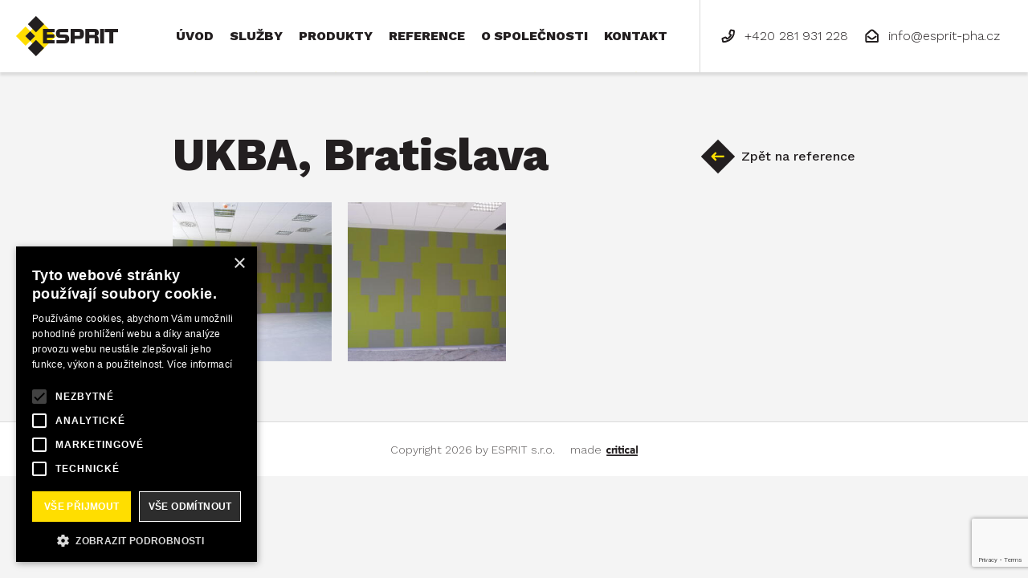

--- FILE ---
content_type: text/html; charset=UTF-8
request_url: https://www.esprit-pha.cz/detail-reference/ukba-bratislava
body_size: 7242
content:
<!DOCTYPE html>
<html class="reference-template-default single single-reference postid-578 no-js no-svg no-touch">
<head>
	<meta http-equiv="content-type" content="text/html; charset=UTF-8">
	<meta name="viewport" content="width=device-width,initial-scale=1.0">
	<title>UKBA, Bratislava - ESPRIT s.r.o.</title>
	<link href="https://www.esprit-pha.cz/wp-content/themes/esprit/Assets/favicon.png" rel="shortcut icon" type="image/png">
	<meta name='robots' content='index, follow, max-image-preview:large, max-snippet:-1, max-video-preview:-1' />
<script type='text/javascript' charset='UTF-8' data-cs-platform='wordpress' src='https://cdn.cookie-script.com/s/364b9adb2adf717d289a2a0cb9e47a2d.js' id='cookie_script-js-with'></script>
	<!-- This site is optimized with the Yoast SEO plugin v23.6 - https://yoast.com/wordpress/plugins/seo/ -->
	<link rel="canonical" href="https://www.esprit-pha.cz/detail-reference/ukba-bratislava" />
	<meta property="og:locale" content="cs_CZ" />
	<meta property="og:type" content="article" />
	<meta property="og:title" content="UKBA, Bratislava - ESPRIT s.r.o." />
	<meta property="og:url" content="https://www.esprit-pha.cz/detail-reference/ukba-bratislava" />
	<meta property="og:site_name" content="ESPRIT s.r.o." />
	<meta property="article:modified_time" content="2018-06-04T13:38:45+00:00" />
	<meta property="og:image" content="https://www.esprit-pha.cz/wp-content/uploads/2018/06/UKBA-1024x768.jpg" />
	<meta property="og:image:width" content="1024" />
	<meta property="og:image:height" content="768" />
	<meta property="og:image:type" content="image/jpeg" />
	<meta name="twitter:card" content="summary_large_image" />
	<script type="application/ld+json" class="yoast-schema-graph">{"@context":"https://schema.org","@graph":[{"@type":"WebPage","@id":"https://www.esprit-pha.cz/detail-reference/ukba-bratislava","url":"https://www.esprit-pha.cz/detail-reference/ukba-bratislava","name":"UKBA, Bratislava - ESPRIT s.r.o.","isPartOf":{"@id":"https://www.esprit-pha.cz/#website"},"primaryImageOfPage":{"@id":"https://www.esprit-pha.cz/detail-reference/ukba-bratislava#primaryimage"},"image":{"@id":"https://www.esprit-pha.cz/detail-reference/ukba-bratislava#primaryimage"},"thumbnailUrl":"https://www.esprit-pha.cz/wp-content/uploads/2018/06/UKBA.jpg","datePublished":"2018-06-04T13:20:29+00:00","dateModified":"2018-06-04T13:38:45+00:00","breadcrumb":{"@id":"https://www.esprit-pha.cz/detail-reference/ukba-bratislava#breadcrumb"},"inLanguage":"cs","potentialAction":[{"@type":"ReadAction","target":["https://www.esprit-pha.cz/detail-reference/ukba-bratislava"]}]},{"@type":"ImageObject","inLanguage":"cs","@id":"https://www.esprit-pha.cz/detail-reference/ukba-bratislava#primaryimage","url":"https://www.esprit-pha.cz/wp-content/uploads/2018/06/UKBA.jpg","contentUrl":"https://www.esprit-pha.cz/wp-content/uploads/2018/06/UKBA.jpg","width":3264,"height":2448},{"@type":"BreadcrumbList","@id":"https://www.esprit-pha.cz/detail-reference/ukba-bratislava#breadcrumb","itemListElement":[{"@type":"ListItem","position":1,"name":"Domů","item":"https://www.esprit-pha.cz/"},{"@type":"ListItem","position":2,"name":"Reference","item":"https://www.esprit-pha.cz/detail-reference"},{"@type":"ListItem","position":3,"name":"UKBA, Bratislava"}]},{"@type":"WebSite","@id":"https://www.esprit-pha.cz/#website","url":"https://www.esprit-pha.cz/","name":"ESPRIT s.r.o.","description":"Akustické podhledy a obklady","potentialAction":[{"@type":"SearchAction","target":{"@type":"EntryPoint","urlTemplate":"https://www.esprit-pha.cz/?s={search_term_string}"},"query-input":{"@type":"PropertyValueSpecification","valueRequired":true,"valueName":"search_term_string"}}],"inLanguage":"cs"}]}</script>
	<!-- / Yoast SEO plugin. -->


<link rel='dns-prefetch' href='//fonts.googleapis.com' />
<script type="text/javascript">
/* <![CDATA[ */
window._wpemojiSettings = {"baseUrl":"https:\/\/s.w.org\/images\/core\/emoji\/15.0.3\/72x72\/","ext":".png","svgUrl":"https:\/\/s.w.org\/images\/core\/emoji\/15.0.3\/svg\/","svgExt":".svg","source":{"concatemoji":"https:\/\/www.esprit-pha.cz\/wp-includes\/js\/wp-emoji-release.min.js?ver=6.6.4"}};
/*! This file is auto-generated */
!function(i,n){var o,s,e;function c(e){try{var t={supportTests:e,timestamp:(new Date).valueOf()};sessionStorage.setItem(o,JSON.stringify(t))}catch(e){}}function p(e,t,n){e.clearRect(0,0,e.canvas.width,e.canvas.height),e.fillText(t,0,0);var t=new Uint32Array(e.getImageData(0,0,e.canvas.width,e.canvas.height).data),r=(e.clearRect(0,0,e.canvas.width,e.canvas.height),e.fillText(n,0,0),new Uint32Array(e.getImageData(0,0,e.canvas.width,e.canvas.height).data));return t.every(function(e,t){return e===r[t]})}function u(e,t,n){switch(t){case"flag":return n(e,"\ud83c\udff3\ufe0f\u200d\u26a7\ufe0f","\ud83c\udff3\ufe0f\u200b\u26a7\ufe0f")?!1:!n(e,"\ud83c\uddfa\ud83c\uddf3","\ud83c\uddfa\u200b\ud83c\uddf3")&&!n(e,"\ud83c\udff4\udb40\udc67\udb40\udc62\udb40\udc65\udb40\udc6e\udb40\udc67\udb40\udc7f","\ud83c\udff4\u200b\udb40\udc67\u200b\udb40\udc62\u200b\udb40\udc65\u200b\udb40\udc6e\u200b\udb40\udc67\u200b\udb40\udc7f");case"emoji":return!n(e,"\ud83d\udc26\u200d\u2b1b","\ud83d\udc26\u200b\u2b1b")}return!1}function f(e,t,n){var r="undefined"!=typeof WorkerGlobalScope&&self instanceof WorkerGlobalScope?new OffscreenCanvas(300,150):i.createElement("canvas"),a=r.getContext("2d",{willReadFrequently:!0}),o=(a.textBaseline="top",a.font="600 32px Arial",{});return e.forEach(function(e){o[e]=t(a,e,n)}),o}function t(e){var t=i.createElement("script");t.src=e,t.defer=!0,i.head.appendChild(t)}"undefined"!=typeof Promise&&(o="wpEmojiSettingsSupports",s=["flag","emoji"],n.supports={everything:!0,everythingExceptFlag:!0},e=new Promise(function(e){i.addEventListener("DOMContentLoaded",e,{once:!0})}),new Promise(function(t){var n=function(){try{var e=JSON.parse(sessionStorage.getItem(o));if("object"==typeof e&&"number"==typeof e.timestamp&&(new Date).valueOf()<e.timestamp+604800&&"object"==typeof e.supportTests)return e.supportTests}catch(e){}return null}();if(!n){if("undefined"!=typeof Worker&&"undefined"!=typeof OffscreenCanvas&&"undefined"!=typeof URL&&URL.createObjectURL&&"undefined"!=typeof Blob)try{var e="postMessage("+f.toString()+"("+[JSON.stringify(s),u.toString(),p.toString()].join(",")+"));",r=new Blob([e],{type:"text/javascript"}),a=new Worker(URL.createObjectURL(r),{name:"wpTestEmojiSupports"});return void(a.onmessage=function(e){c(n=e.data),a.terminate(),t(n)})}catch(e){}c(n=f(s,u,p))}t(n)}).then(function(e){for(var t in e)n.supports[t]=e[t],n.supports.everything=n.supports.everything&&n.supports[t],"flag"!==t&&(n.supports.everythingExceptFlag=n.supports.everythingExceptFlag&&n.supports[t]);n.supports.everythingExceptFlag=n.supports.everythingExceptFlag&&!n.supports.flag,n.DOMReady=!1,n.readyCallback=function(){n.DOMReady=!0}}).then(function(){return e}).then(function(){var e;n.supports.everything||(n.readyCallback(),(e=n.source||{}).concatemoji?t(e.concatemoji):e.wpemoji&&e.twemoji&&(t(e.twemoji),t(e.wpemoji)))}))}((window,document),window._wpemojiSettings);
/* ]]> */
</script>
<link rel='stylesheet' id='sgr-css' href='https://www.esprit-pha.cz/wp-content/plugins/simple-google-recaptcha/sgr.css?ver=1710590170' type='text/css' media='all' />
<style id='wp-emoji-styles-inline-css' type='text/css'>

	img.wp-smiley, img.emoji {
		display: inline !important;
		border: none !important;
		box-shadow: none !important;
		height: 1em !important;
		width: 1em !important;
		margin: 0 0.07em !important;
		vertical-align: -0.1em !important;
		background: none !important;
		padding: 0 !important;
	}
</style>
<link rel='stylesheet' id='wp-block-library-css' href='https://www.esprit-pha.cz/wp-includes/css/dist/block-library/style.min.css?ver=6.6.4' type='text/css' media='all' />
<style id='classic-theme-styles-inline-css' type='text/css'>
/*! This file is auto-generated */
.wp-block-button__link{color:#fff;background-color:#32373c;border-radius:9999px;box-shadow:none;text-decoration:none;padding:calc(.667em + 2px) calc(1.333em + 2px);font-size:1.125em}.wp-block-file__button{background:#32373c;color:#fff;text-decoration:none}
</style>
<style id='global-styles-inline-css' type='text/css'>
:root{--wp--preset--aspect-ratio--square: 1;--wp--preset--aspect-ratio--4-3: 4/3;--wp--preset--aspect-ratio--3-4: 3/4;--wp--preset--aspect-ratio--3-2: 3/2;--wp--preset--aspect-ratio--2-3: 2/3;--wp--preset--aspect-ratio--16-9: 16/9;--wp--preset--aspect-ratio--9-16: 9/16;--wp--preset--color--black: #000000;--wp--preset--color--cyan-bluish-gray: #abb8c3;--wp--preset--color--white: #ffffff;--wp--preset--color--pale-pink: #f78da7;--wp--preset--color--vivid-red: #cf2e2e;--wp--preset--color--luminous-vivid-orange: #ff6900;--wp--preset--color--luminous-vivid-amber: #fcb900;--wp--preset--color--light-green-cyan: #7bdcb5;--wp--preset--color--vivid-green-cyan: #00d084;--wp--preset--color--pale-cyan-blue: #8ed1fc;--wp--preset--color--vivid-cyan-blue: #0693e3;--wp--preset--color--vivid-purple: #9b51e0;--wp--preset--gradient--vivid-cyan-blue-to-vivid-purple: linear-gradient(135deg,rgba(6,147,227,1) 0%,rgb(155,81,224) 100%);--wp--preset--gradient--light-green-cyan-to-vivid-green-cyan: linear-gradient(135deg,rgb(122,220,180) 0%,rgb(0,208,130) 100%);--wp--preset--gradient--luminous-vivid-amber-to-luminous-vivid-orange: linear-gradient(135deg,rgba(252,185,0,1) 0%,rgba(255,105,0,1) 100%);--wp--preset--gradient--luminous-vivid-orange-to-vivid-red: linear-gradient(135deg,rgba(255,105,0,1) 0%,rgb(207,46,46) 100%);--wp--preset--gradient--very-light-gray-to-cyan-bluish-gray: linear-gradient(135deg,rgb(238,238,238) 0%,rgb(169,184,195) 100%);--wp--preset--gradient--cool-to-warm-spectrum: linear-gradient(135deg,rgb(74,234,220) 0%,rgb(151,120,209) 20%,rgb(207,42,186) 40%,rgb(238,44,130) 60%,rgb(251,105,98) 80%,rgb(254,248,76) 100%);--wp--preset--gradient--blush-light-purple: linear-gradient(135deg,rgb(255,206,236) 0%,rgb(152,150,240) 100%);--wp--preset--gradient--blush-bordeaux: linear-gradient(135deg,rgb(254,205,165) 0%,rgb(254,45,45) 50%,rgb(107,0,62) 100%);--wp--preset--gradient--luminous-dusk: linear-gradient(135deg,rgb(255,203,112) 0%,rgb(199,81,192) 50%,rgb(65,88,208) 100%);--wp--preset--gradient--pale-ocean: linear-gradient(135deg,rgb(255,245,203) 0%,rgb(182,227,212) 50%,rgb(51,167,181) 100%);--wp--preset--gradient--electric-grass: linear-gradient(135deg,rgb(202,248,128) 0%,rgb(113,206,126) 100%);--wp--preset--gradient--midnight: linear-gradient(135deg,rgb(2,3,129) 0%,rgb(40,116,252) 100%);--wp--preset--font-size--small: 13px;--wp--preset--font-size--medium: 20px;--wp--preset--font-size--large: 36px;--wp--preset--font-size--x-large: 42px;--wp--preset--spacing--20: 0.44rem;--wp--preset--spacing--30: 0.67rem;--wp--preset--spacing--40: 1rem;--wp--preset--spacing--50: 1.5rem;--wp--preset--spacing--60: 2.25rem;--wp--preset--spacing--70: 3.38rem;--wp--preset--spacing--80: 5.06rem;--wp--preset--shadow--natural: 6px 6px 9px rgba(0, 0, 0, 0.2);--wp--preset--shadow--deep: 12px 12px 50px rgba(0, 0, 0, 0.4);--wp--preset--shadow--sharp: 6px 6px 0px rgba(0, 0, 0, 0.2);--wp--preset--shadow--outlined: 6px 6px 0px -3px rgba(255, 255, 255, 1), 6px 6px rgba(0, 0, 0, 1);--wp--preset--shadow--crisp: 6px 6px 0px rgba(0, 0, 0, 1);}:where(.is-layout-flex){gap: 0.5em;}:where(.is-layout-grid){gap: 0.5em;}body .is-layout-flex{display: flex;}.is-layout-flex{flex-wrap: wrap;align-items: center;}.is-layout-flex > :is(*, div){margin: 0;}body .is-layout-grid{display: grid;}.is-layout-grid > :is(*, div){margin: 0;}:where(.wp-block-columns.is-layout-flex){gap: 2em;}:where(.wp-block-columns.is-layout-grid){gap: 2em;}:where(.wp-block-post-template.is-layout-flex){gap: 1.25em;}:where(.wp-block-post-template.is-layout-grid){gap: 1.25em;}.has-black-color{color: var(--wp--preset--color--black) !important;}.has-cyan-bluish-gray-color{color: var(--wp--preset--color--cyan-bluish-gray) !important;}.has-white-color{color: var(--wp--preset--color--white) !important;}.has-pale-pink-color{color: var(--wp--preset--color--pale-pink) !important;}.has-vivid-red-color{color: var(--wp--preset--color--vivid-red) !important;}.has-luminous-vivid-orange-color{color: var(--wp--preset--color--luminous-vivid-orange) !important;}.has-luminous-vivid-amber-color{color: var(--wp--preset--color--luminous-vivid-amber) !important;}.has-light-green-cyan-color{color: var(--wp--preset--color--light-green-cyan) !important;}.has-vivid-green-cyan-color{color: var(--wp--preset--color--vivid-green-cyan) !important;}.has-pale-cyan-blue-color{color: var(--wp--preset--color--pale-cyan-blue) !important;}.has-vivid-cyan-blue-color{color: var(--wp--preset--color--vivid-cyan-blue) !important;}.has-vivid-purple-color{color: var(--wp--preset--color--vivid-purple) !important;}.has-black-background-color{background-color: var(--wp--preset--color--black) !important;}.has-cyan-bluish-gray-background-color{background-color: var(--wp--preset--color--cyan-bluish-gray) !important;}.has-white-background-color{background-color: var(--wp--preset--color--white) !important;}.has-pale-pink-background-color{background-color: var(--wp--preset--color--pale-pink) !important;}.has-vivid-red-background-color{background-color: var(--wp--preset--color--vivid-red) !important;}.has-luminous-vivid-orange-background-color{background-color: var(--wp--preset--color--luminous-vivid-orange) !important;}.has-luminous-vivid-amber-background-color{background-color: var(--wp--preset--color--luminous-vivid-amber) !important;}.has-light-green-cyan-background-color{background-color: var(--wp--preset--color--light-green-cyan) !important;}.has-vivid-green-cyan-background-color{background-color: var(--wp--preset--color--vivid-green-cyan) !important;}.has-pale-cyan-blue-background-color{background-color: var(--wp--preset--color--pale-cyan-blue) !important;}.has-vivid-cyan-blue-background-color{background-color: var(--wp--preset--color--vivid-cyan-blue) !important;}.has-vivid-purple-background-color{background-color: var(--wp--preset--color--vivid-purple) !important;}.has-black-border-color{border-color: var(--wp--preset--color--black) !important;}.has-cyan-bluish-gray-border-color{border-color: var(--wp--preset--color--cyan-bluish-gray) !important;}.has-white-border-color{border-color: var(--wp--preset--color--white) !important;}.has-pale-pink-border-color{border-color: var(--wp--preset--color--pale-pink) !important;}.has-vivid-red-border-color{border-color: var(--wp--preset--color--vivid-red) !important;}.has-luminous-vivid-orange-border-color{border-color: var(--wp--preset--color--luminous-vivid-orange) !important;}.has-luminous-vivid-amber-border-color{border-color: var(--wp--preset--color--luminous-vivid-amber) !important;}.has-light-green-cyan-border-color{border-color: var(--wp--preset--color--light-green-cyan) !important;}.has-vivid-green-cyan-border-color{border-color: var(--wp--preset--color--vivid-green-cyan) !important;}.has-pale-cyan-blue-border-color{border-color: var(--wp--preset--color--pale-cyan-blue) !important;}.has-vivid-cyan-blue-border-color{border-color: var(--wp--preset--color--vivid-cyan-blue) !important;}.has-vivid-purple-border-color{border-color: var(--wp--preset--color--vivid-purple) !important;}.has-vivid-cyan-blue-to-vivid-purple-gradient-background{background: var(--wp--preset--gradient--vivid-cyan-blue-to-vivid-purple) !important;}.has-light-green-cyan-to-vivid-green-cyan-gradient-background{background: var(--wp--preset--gradient--light-green-cyan-to-vivid-green-cyan) !important;}.has-luminous-vivid-amber-to-luminous-vivid-orange-gradient-background{background: var(--wp--preset--gradient--luminous-vivid-amber-to-luminous-vivid-orange) !important;}.has-luminous-vivid-orange-to-vivid-red-gradient-background{background: var(--wp--preset--gradient--luminous-vivid-orange-to-vivid-red) !important;}.has-very-light-gray-to-cyan-bluish-gray-gradient-background{background: var(--wp--preset--gradient--very-light-gray-to-cyan-bluish-gray) !important;}.has-cool-to-warm-spectrum-gradient-background{background: var(--wp--preset--gradient--cool-to-warm-spectrum) !important;}.has-blush-light-purple-gradient-background{background: var(--wp--preset--gradient--blush-light-purple) !important;}.has-blush-bordeaux-gradient-background{background: var(--wp--preset--gradient--blush-bordeaux) !important;}.has-luminous-dusk-gradient-background{background: var(--wp--preset--gradient--luminous-dusk) !important;}.has-pale-ocean-gradient-background{background: var(--wp--preset--gradient--pale-ocean) !important;}.has-electric-grass-gradient-background{background: var(--wp--preset--gradient--electric-grass) !important;}.has-midnight-gradient-background{background: var(--wp--preset--gradient--midnight) !important;}.has-small-font-size{font-size: var(--wp--preset--font-size--small) !important;}.has-medium-font-size{font-size: var(--wp--preset--font-size--medium) !important;}.has-large-font-size{font-size: var(--wp--preset--font-size--large) !important;}.has-x-large-font-size{font-size: var(--wp--preset--font-size--x-large) !important;}
:where(.wp-block-post-template.is-layout-flex){gap: 1.25em;}:where(.wp-block-post-template.is-layout-grid){gap: 1.25em;}
:where(.wp-block-columns.is-layout-flex){gap: 2em;}:where(.wp-block-columns.is-layout-grid){gap: 2em;}
:root :where(.wp-block-pullquote){font-size: 1.5em;line-height: 1.6;}
</style>
<link rel='stylesheet' id='reset-theme-css' href='https://www.esprit-pha.cz/wp-content/themes/esprit/Assets/css/static/reset.css' type='text/css' media='all' />
<link rel='stylesheet' id='framework-theme-css' href='https://www.esprit-pha.cz/wp-content/themes/esprit/Assets/css/static/framework.css' type='text/css' media='all' />
<link rel='stylesheet' id='grid-theme-css' href='https://www.esprit-pha.cz/wp-content/themes/esprit/Assets/css/components/grid.css' type='text/css' media='all' />
<link rel='stylesheet' id='burger-theme-css' href='https://www.esprit-pha.cz/wp-content/themes/esprit/Assets/css/components/burger.css' type='text/css' media='all' />
<link rel='stylesheet' id='lexybox-theme-css' href='https://www.esprit-pha.cz/wp-content/themes/esprit/Assets/modules/lexybox/css/lexybox.css' type='text/css' media='all' />
<link rel='stylesheet' id='work_sans-theme-css' href='https://fonts.googleapis.com/css?family=Work+Sans:300,400,500,700,800' type='text/css' media='all' />
<link rel='stylesheet' id='format-theme-css' href='https://www.esprit-pha.cz/wp-content/themes/esprit/Assets/css/format.css' type='text/css' media='all' />
<link rel='stylesheet' id='base-theme-css' href='https://www.esprit-pha.cz/wp-content/themes/esprit/Assets/css/base.css?v=1.0.2' type='text/css' media='all' />
<link rel='stylesheet' id='responzive-theme-css' href='https://www.esprit-pha.cz/wp-content/themes/esprit/Assets/css/responzive.css' type='text/css' media='all' />
<script type="text/javascript" id="sgr-js-extra">
/* <![CDATA[ */
var sgr = {"sgr_site_key":"6LeGjJglAAAAAOjIq9SW9aURi2--R1f72ocgst2S"};
/* ]]> */
</script>
<script type="text/javascript" src="https://www.esprit-pha.cz/wp-content/plugins/simple-google-recaptcha/sgr.js?ver=1710590170" id="sgr-js"></script>
<script type="text/javascript" src="https://www.esprit-pha.cz/wp-content/themes/esprit/Assets/js/libraries/jquery.js" id="jquery-theme-js"></script>
<script type="text/javascript" src="https://www.esprit-pha.cz/wp-content/themes/esprit/Assets/js/plugins/bx_slider.js" id="bx_slider-theme-js"></script>
<script type="text/javascript" src="https://www.esprit-pha.cz/wp-content/themes/esprit/Assets/modules/lexybox/js/lexybox.js" id="lexybox-theme-js"></script>
<script type="text/javascript" src="https://www.esprit-pha.cz/wp-content/themes/esprit/Assets/js/classes/browser.js" id="browser-theme-js"></script>
<script type="text/javascript" src="https://www.esprit-pha.cz/wp-content/themes/esprit/Assets/js/classes/template.js" id="template-theme-js"></script>
<script type="text/javascript" src="https://www.esprit-pha.cz/wp-content/themes/esprit/Assets/js/init.js?v=1.0.6" id="init-theme-js"></script>
<link rel="https://api.w.org/" href="https://www.esprit-pha.cz/wp-json/" /><link rel="EditURI" type="application/rsd+xml" title="RSD" href="https://www.esprit-pha.cz/xmlrpc.php?rsd" />
<meta name="generator" content="WordPress 6.6.4" />
<link rel='shortlink' href='https://www.esprit-pha.cz/?p=578' />
<link rel="alternate" title="oEmbed (JSON)" type="application/json+oembed" href="https://www.esprit-pha.cz/wp-json/oembed/1.0/embed?url=https%3A%2F%2Fwww.esprit-pha.cz%2Fdetail-reference%2Fukba-bratislava" />
<link rel="alternate" title="oEmbed (XML)" type="text/xml+oembed" href="https://www.esprit-pha.cz/wp-json/oembed/1.0/embed?url=https%3A%2F%2Fwww.esprit-pha.cz%2Fdetail-reference%2Fukba-bratislava&#038;format=xml" />
		<style type="text/css" id="wp-custom-css">
			img.nohover {
border:0
}
img.hover {
border:0;
display:none
}
a:hover img.hover {
display:inline
}
a:hover img.nohover {
display:none
}		</style>
		<style id="wpforms-css-vars-root">
				:root {
					--wpforms-field-border-radius: 3px;
--wpforms-field-border-style: solid;
--wpforms-field-border-size: 1px;
--wpforms-field-background-color: #ffffff;
--wpforms-field-border-color: rgba( 0, 0, 0, 0.25 );
--wpforms-field-border-color-spare: rgba( 0, 0, 0, 0.25 );
--wpforms-field-text-color: rgba( 0, 0, 0, 0.7 );
--wpforms-field-menu-color: #ffffff;
--wpforms-label-color: rgba( 0, 0, 0, 0.85 );
--wpforms-label-sublabel-color: rgba( 0, 0, 0, 0.55 );
--wpforms-label-error-color: #d63637;
--wpforms-button-border-radius: 3px;
--wpforms-button-border-style: none;
--wpforms-button-border-size: 1px;
--wpforms-button-background-color: #066aab;
--wpforms-button-border-color: #066aab;
--wpforms-button-text-color: #ffffff;
--wpforms-page-break-color: #066aab;
--wpforms-background-image: none;
--wpforms-background-position: center center;
--wpforms-background-repeat: no-repeat;
--wpforms-background-size: cover;
--wpforms-background-width: 100px;
--wpforms-background-height: 100px;
--wpforms-background-color: rgba( 0, 0, 0, 0 );
--wpforms-background-url: none;
--wpforms-container-padding: 0px;
--wpforms-container-border-style: none;
--wpforms-container-border-width: 1px;
--wpforms-container-border-color: #000000;
--wpforms-container-border-radius: 3px;
--wpforms-field-size-input-height: 43px;
--wpforms-field-size-input-spacing: 15px;
--wpforms-field-size-font-size: 16px;
--wpforms-field-size-line-height: 19px;
--wpforms-field-size-padding-h: 14px;
--wpforms-field-size-checkbox-size: 16px;
--wpforms-field-size-sublabel-spacing: 5px;
--wpforms-field-size-icon-size: 1;
--wpforms-label-size-font-size: 16px;
--wpforms-label-size-line-height: 19px;
--wpforms-label-size-sublabel-font-size: 14px;
--wpforms-label-size-sublabel-line-height: 17px;
--wpforms-button-size-font-size: 17px;
--wpforms-button-size-height: 41px;
--wpforms-button-size-padding-h: 15px;
--wpforms-button-size-margin-top: 10px;
--wpforms-container-shadow-size-box-shadow: none;

				}
			</style>
	
	<script type="text/javascript">
		var baseUri = 'https://www.esprit-pha.cz';
		var themeUri = 'https://www.esprit-pha.cz/wp-content/themes/esprit';
	</script>
	<!-- Global site tag (gtag.js) - Google Analytics -->
<script async src="https://www.googletagmanager.com/gtag/js?id=UA-37814098-30"></script>
<script>
  window.dataLayer = window.dataLayer || [];
  function gtag(){dataLayer.push(arguments);}
  gtag('js', new Date());

  gtag('config', 'UA-37814098-30');
</script>

</head>
<body>

<header class="webHead clear-box">
	<a href="https://www.esprit-pha.cz" class="webHead-logo">ESPRIT s.r.o.</a>
	<ul class="webHead-contacts">
		<li class="icon-tel"><a href="tel:+420281931228"><span>+420 281 931 228</span></a></li>
		<li class="icon-mail"><a href="mailto:info@esprit-pha.cz"><span>info@esprit-pha.cz</span></a></li>
	</ul>
	<a href="#navigace" class="burger">
		<span class="burger-circle"></span>
		<span class="burger-bar top"></span>
		<span class="burger-bar middle"></span>
		<span class="burger-bar bottom"></span>
		Navigace
	</a>
	<nav class="webHead-nav" id="navigace">
		<h2 class="screen-reader-object">Navigace</h2>
		<ul>
			<li>
				<a href="https://www.esprit-pha.cz">Úvod</a>
			</li>
			<li>
				<a href="https://www.esprit-pha.cz/sluzby">Služby</a>
				<div>
					<ul>
						<li class="icon-building menu-item menu-item-type-post_type menu-item-object-page ">
							<a href="https://www.esprit-pha.cz/produkty">
								<b>Prodej produktů</b><br>Dodáváme výrobky nejvyšší kvality od renomovaných zahraničních i českých společností.<br>
								<span class="link type-button">Více informací</span>
							</a>
						</li>
						<li class="icon-people menu-item menu-item-type-post_type menu-item-object-page ">
							<a href="https://www.esprit-pha.cz/sluzby/realizace-a-montaze">
								<b>Realizace a montáže</b><br>Kvalifikovaní montážníci s dlouholetou praxí, kteří realizovali desítky různých zakázek.<br>
								<span class="link type-button">Více informací</span>
							</a>
						</li>
						<li class="icon-measure menu-item menu-item-type-post_type menu-item-object-page ">
							<a href="https://www.esprit-pha.cz/sluzby/projektove-reseni">
								<b>Projektové řešení</b><br>Akustické studie, zapracování do projektové dokumentace, vizualizace, etapové a závěrečné měření, kolaudační protokol<br>
								<span class="link type-button">Více informací</span>
							</a>
						</li>
					</ul>
				</div>
			</li>
			<li>
				<a href="https://www.esprit-pha.cz/produkty">Produkty</a>
			</li>
			<li>
				<a href="#">Reference</a>
				<div>
					<ul>
						<li class="icon-gallery-type menu-item menu-item-type-post_type menu-item-object-page ">
							<a href="https://www.esprit-pha.cz/galerie-dle-typu-objektu">
								<b>Podle účelu objektu</b><br>Fotogalerie našich realizací kategorizovaná dle účelu objektů. Např. Sportovní haly, bazény, kanceláře, nemocnice a další.<br>
								<span class="link type-button">Více informací</span>
							</a>
						</li>
						<li class="icon-gallery-grid2 menu-item menu-item-type-post_type menu-item-object-page ">
							<a href="https://www.esprit-pha.cz/galerie-dle-typu-konstrukce">
								<b>Podle typu konstrukce</b><br>Fotogalerie našich realizací kategorizovaná dle typu konstrukce. Např. Minerální podhledy, dřevěné obklady, kovové podhledy, bezesparé podhledy a další<br>
								<span class="link type-button">Více informací</span>
							</a>
						</li>
						<li class="icon-gallery-building menu-item menu-item-type-post_type menu-item-object-page ">
							<a href="https://www.esprit-pha.cz/reference">
								<b>Vybrané referenční realizace</b><br>Vybrané referenčních realizace s fotografiemi a dalšími informacemi.<br>
								<span class="link type-button">Více informací</span>
							</a>
						</li>
					</ul>
				</div>
			</li>
			<li>
				<a href="https://www.esprit-pha.cz/o-spolecnosti">O společnosti</a>
			</li>
			<li>
				<a href="https://www.esprit-pha.cz/kontaktujte-nas">Kontakt</a>
			</li>
		</ul>
	</nav>
</header>

<hr>

<main class="webMain">
	
<!-- pageDetail -->
<div class="pageDetail bg-grey size-small">

  <!-- pageDetail-inset -->
  <div class="pageDetail-inset format">

    <!-- pageDetail-back -->
    <a href="https://www.esprit-pha.cz/reference" class="pageDetail-back">
      Zpět na reference
    </a>

    <!-- h1 -->
    <h1>
      UKBA, Bratislava
    </h1>

    <!-- p -->

    <div class="gallery has-bg">
      <dl>
        <dt>
          <a href="https://www.esprit-pha.cz/wp-content/uploads/2018/06/UKBA.jpg" alt="Reference UKBA, Bratislava - 1">
            <img src="https://www.esprit-pha.cz/wp-content/uploads/cache/images/2026/01/2785740102.jpg" alt="Reference UKBA, Bratislava - 1">
          </a>
        </dt>
      </dl>
      <dl>
        <dt>
          <a href="https://www.esprit-pha.cz/wp-content/uploads/2018/06/ukba1.jpg" alt="Reference UKBA, Bratislava - 2">
            <img src="https://www.esprit-pha.cz/wp-content/uploads/cache/images/2026/01/1346681608.jpg" alt="Reference UKBA, Bratislava - 2">
          </a>
        </dt>
      </dl>
    </div>

    <!-- format -->
    

  </div>

</div>


</main>

<hr>


<hr>

<footer class="webFoot">
	<p>Copyright 2026 by ESPRIT s.r.o. <span>made <a href="https://www.critical.cz/"><img src="https://www.esprit-pha.cz/wp-content/themes/esprit/Assets/img/critical.png" alt="critical"></a></span></p>
</footer>

<div id="overlay"></div>



<script type="text/javascript" src="https://www.esprit-pha.cz/wp-includes/js/dist/hooks.min.js?ver=2810c76e705dd1a53b18" id="wp-hooks-js"></script>
<script type="text/javascript" src="https://www.esprit-pha.cz/wp-includes/js/dist/i18n.min.js?ver=5e580eb46a90c2b997e6" id="wp-i18n-js"></script>
<script type="text/javascript" id="wp-i18n-js-after">
/* <![CDATA[ */
wp.i18n.setLocaleData( { 'text direction\u0004ltr': [ 'ltr' ] } );
/* ]]> */
</script>
<script type="text/javascript" src="https://www.esprit-pha.cz/wp-content/plugins/contact-form-7/includes/swv/js/index.js?ver=5.9.8" id="swv-js"></script>
<script type="text/javascript" id="contact-form-7-js-extra">
/* <![CDATA[ */
var wpcf7 = {"api":{"root":"https:\/\/www.esprit-pha.cz\/wp-json\/","namespace":"contact-form-7\/v1"}};
/* ]]> */
</script>
<script type="text/javascript" src="https://www.esprit-pha.cz/wp-content/plugins/contact-form-7/includes/js/index.js?ver=5.9.8" id="contact-form-7-js"></script>
<script type="text/javascript" src="https://www.google.com/recaptcha/api.js?render=6LeGjJglAAAAAOjIq9SW9aURi2--R1f72ocgst2S&amp;ver=3.0" id="google-recaptcha-js"></script>
<script type="text/javascript" src="https://www.esprit-pha.cz/wp-includes/js/dist/vendor/wp-polyfill.min.js?ver=3.15.0" id="wp-polyfill-js"></script>
<script type="text/javascript" id="wpcf7-recaptcha-js-extra">
/* <![CDATA[ */
var wpcf7_recaptcha = {"sitekey":"6LeGjJglAAAAAOjIq9SW9aURi2--R1f72ocgst2S","actions":{"homepage":"homepage","contactform":"contactform"}};
/* ]]> */
</script>
<script type="text/javascript" src="https://www.esprit-pha.cz/wp-content/plugins/contact-form-7/modules/recaptcha/index.js?ver=5.9.8" id="wpcf7-recaptcha-js"></script>


</body>
</html>


--- FILE ---
content_type: text/html; charset=utf-8
request_url: https://www.google.com/recaptcha/api2/anchor?ar=1&k=6LeGjJglAAAAAOjIq9SW9aURi2--R1f72ocgst2S&co=aHR0cHM6Ly93d3cuZXNwcml0LXBoYS5jejo0NDM.&hl=en&v=PoyoqOPhxBO7pBk68S4YbpHZ&size=invisible&anchor-ms=20000&execute-ms=30000&cb=gcw86jz3f5bc
body_size: 49378
content:
<!DOCTYPE HTML><html dir="ltr" lang="en"><head><meta http-equiv="Content-Type" content="text/html; charset=UTF-8">
<meta http-equiv="X-UA-Compatible" content="IE=edge">
<title>reCAPTCHA</title>
<style type="text/css">
/* cyrillic-ext */
@font-face {
  font-family: 'Roboto';
  font-style: normal;
  font-weight: 400;
  font-stretch: 100%;
  src: url(//fonts.gstatic.com/s/roboto/v48/KFO7CnqEu92Fr1ME7kSn66aGLdTylUAMa3GUBHMdazTgWw.woff2) format('woff2');
  unicode-range: U+0460-052F, U+1C80-1C8A, U+20B4, U+2DE0-2DFF, U+A640-A69F, U+FE2E-FE2F;
}
/* cyrillic */
@font-face {
  font-family: 'Roboto';
  font-style: normal;
  font-weight: 400;
  font-stretch: 100%;
  src: url(//fonts.gstatic.com/s/roboto/v48/KFO7CnqEu92Fr1ME7kSn66aGLdTylUAMa3iUBHMdazTgWw.woff2) format('woff2');
  unicode-range: U+0301, U+0400-045F, U+0490-0491, U+04B0-04B1, U+2116;
}
/* greek-ext */
@font-face {
  font-family: 'Roboto';
  font-style: normal;
  font-weight: 400;
  font-stretch: 100%;
  src: url(//fonts.gstatic.com/s/roboto/v48/KFO7CnqEu92Fr1ME7kSn66aGLdTylUAMa3CUBHMdazTgWw.woff2) format('woff2');
  unicode-range: U+1F00-1FFF;
}
/* greek */
@font-face {
  font-family: 'Roboto';
  font-style: normal;
  font-weight: 400;
  font-stretch: 100%;
  src: url(//fonts.gstatic.com/s/roboto/v48/KFO7CnqEu92Fr1ME7kSn66aGLdTylUAMa3-UBHMdazTgWw.woff2) format('woff2');
  unicode-range: U+0370-0377, U+037A-037F, U+0384-038A, U+038C, U+038E-03A1, U+03A3-03FF;
}
/* math */
@font-face {
  font-family: 'Roboto';
  font-style: normal;
  font-weight: 400;
  font-stretch: 100%;
  src: url(//fonts.gstatic.com/s/roboto/v48/KFO7CnqEu92Fr1ME7kSn66aGLdTylUAMawCUBHMdazTgWw.woff2) format('woff2');
  unicode-range: U+0302-0303, U+0305, U+0307-0308, U+0310, U+0312, U+0315, U+031A, U+0326-0327, U+032C, U+032F-0330, U+0332-0333, U+0338, U+033A, U+0346, U+034D, U+0391-03A1, U+03A3-03A9, U+03B1-03C9, U+03D1, U+03D5-03D6, U+03F0-03F1, U+03F4-03F5, U+2016-2017, U+2034-2038, U+203C, U+2040, U+2043, U+2047, U+2050, U+2057, U+205F, U+2070-2071, U+2074-208E, U+2090-209C, U+20D0-20DC, U+20E1, U+20E5-20EF, U+2100-2112, U+2114-2115, U+2117-2121, U+2123-214F, U+2190, U+2192, U+2194-21AE, U+21B0-21E5, U+21F1-21F2, U+21F4-2211, U+2213-2214, U+2216-22FF, U+2308-230B, U+2310, U+2319, U+231C-2321, U+2336-237A, U+237C, U+2395, U+239B-23B7, U+23D0, U+23DC-23E1, U+2474-2475, U+25AF, U+25B3, U+25B7, U+25BD, U+25C1, U+25CA, U+25CC, U+25FB, U+266D-266F, U+27C0-27FF, U+2900-2AFF, U+2B0E-2B11, U+2B30-2B4C, U+2BFE, U+3030, U+FF5B, U+FF5D, U+1D400-1D7FF, U+1EE00-1EEFF;
}
/* symbols */
@font-face {
  font-family: 'Roboto';
  font-style: normal;
  font-weight: 400;
  font-stretch: 100%;
  src: url(//fonts.gstatic.com/s/roboto/v48/KFO7CnqEu92Fr1ME7kSn66aGLdTylUAMaxKUBHMdazTgWw.woff2) format('woff2');
  unicode-range: U+0001-000C, U+000E-001F, U+007F-009F, U+20DD-20E0, U+20E2-20E4, U+2150-218F, U+2190, U+2192, U+2194-2199, U+21AF, U+21E6-21F0, U+21F3, U+2218-2219, U+2299, U+22C4-22C6, U+2300-243F, U+2440-244A, U+2460-24FF, U+25A0-27BF, U+2800-28FF, U+2921-2922, U+2981, U+29BF, U+29EB, U+2B00-2BFF, U+4DC0-4DFF, U+FFF9-FFFB, U+10140-1018E, U+10190-1019C, U+101A0, U+101D0-101FD, U+102E0-102FB, U+10E60-10E7E, U+1D2C0-1D2D3, U+1D2E0-1D37F, U+1F000-1F0FF, U+1F100-1F1AD, U+1F1E6-1F1FF, U+1F30D-1F30F, U+1F315, U+1F31C, U+1F31E, U+1F320-1F32C, U+1F336, U+1F378, U+1F37D, U+1F382, U+1F393-1F39F, U+1F3A7-1F3A8, U+1F3AC-1F3AF, U+1F3C2, U+1F3C4-1F3C6, U+1F3CA-1F3CE, U+1F3D4-1F3E0, U+1F3ED, U+1F3F1-1F3F3, U+1F3F5-1F3F7, U+1F408, U+1F415, U+1F41F, U+1F426, U+1F43F, U+1F441-1F442, U+1F444, U+1F446-1F449, U+1F44C-1F44E, U+1F453, U+1F46A, U+1F47D, U+1F4A3, U+1F4B0, U+1F4B3, U+1F4B9, U+1F4BB, U+1F4BF, U+1F4C8-1F4CB, U+1F4D6, U+1F4DA, U+1F4DF, U+1F4E3-1F4E6, U+1F4EA-1F4ED, U+1F4F7, U+1F4F9-1F4FB, U+1F4FD-1F4FE, U+1F503, U+1F507-1F50B, U+1F50D, U+1F512-1F513, U+1F53E-1F54A, U+1F54F-1F5FA, U+1F610, U+1F650-1F67F, U+1F687, U+1F68D, U+1F691, U+1F694, U+1F698, U+1F6AD, U+1F6B2, U+1F6B9-1F6BA, U+1F6BC, U+1F6C6-1F6CF, U+1F6D3-1F6D7, U+1F6E0-1F6EA, U+1F6F0-1F6F3, U+1F6F7-1F6FC, U+1F700-1F7FF, U+1F800-1F80B, U+1F810-1F847, U+1F850-1F859, U+1F860-1F887, U+1F890-1F8AD, U+1F8B0-1F8BB, U+1F8C0-1F8C1, U+1F900-1F90B, U+1F93B, U+1F946, U+1F984, U+1F996, U+1F9E9, U+1FA00-1FA6F, U+1FA70-1FA7C, U+1FA80-1FA89, U+1FA8F-1FAC6, U+1FACE-1FADC, U+1FADF-1FAE9, U+1FAF0-1FAF8, U+1FB00-1FBFF;
}
/* vietnamese */
@font-face {
  font-family: 'Roboto';
  font-style: normal;
  font-weight: 400;
  font-stretch: 100%;
  src: url(//fonts.gstatic.com/s/roboto/v48/KFO7CnqEu92Fr1ME7kSn66aGLdTylUAMa3OUBHMdazTgWw.woff2) format('woff2');
  unicode-range: U+0102-0103, U+0110-0111, U+0128-0129, U+0168-0169, U+01A0-01A1, U+01AF-01B0, U+0300-0301, U+0303-0304, U+0308-0309, U+0323, U+0329, U+1EA0-1EF9, U+20AB;
}
/* latin-ext */
@font-face {
  font-family: 'Roboto';
  font-style: normal;
  font-weight: 400;
  font-stretch: 100%;
  src: url(//fonts.gstatic.com/s/roboto/v48/KFO7CnqEu92Fr1ME7kSn66aGLdTylUAMa3KUBHMdazTgWw.woff2) format('woff2');
  unicode-range: U+0100-02BA, U+02BD-02C5, U+02C7-02CC, U+02CE-02D7, U+02DD-02FF, U+0304, U+0308, U+0329, U+1D00-1DBF, U+1E00-1E9F, U+1EF2-1EFF, U+2020, U+20A0-20AB, U+20AD-20C0, U+2113, U+2C60-2C7F, U+A720-A7FF;
}
/* latin */
@font-face {
  font-family: 'Roboto';
  font-style: normal;
  font-weight: 400;
  font-stretch: 100%;
  src: url(//fonts.gstatic.com/s/roboto/v48/KFO7CnqEu92Fr1ME7kSn66aGLdTylUAMa3yUBHMdazQ.woff2) format('woff2');
  unicode-range: U+0000-00FF, U+0131, U+0152-0153, U+02BB-02BC, U+02C6, U+02DA, U+02DC, U+0304, U+0308, U+0329, U+2000-206F, U+20AC, U+2122, U+2191, U+2193, U+2212, U+2215, U+FEFF, U+FFFD;
}
/* cyrillic-ext */
@font-face {
  font-family: 'Roboto';
  font-style: normal;
  font-weight: 500;
  font-stretch: 100%;
  src: url(//fonts.gstatic.com/s/roboto/v48/KFO7CnqEu92Fr1ME7kSn66aGLdTylUAMa3GUBHMdazTgWw.woff2) format('woff2');
  unicode-range: U+0460-052F, U+1C80-1C8A, U+20B4, U+2DE0-2DFF, U+A640-A69F, U+FE2E-FE2F;
}
/* cyrillic */
@font-face {
  font-family: 'Roboto';
  font-style: normal;
  font-weight: 500;
  font-stretch: 100%;
  src: url(//fonts.gstatic.com/s/roboto/v48/KFO7CnqEu92Fr1ME7kSn66aGLdTylUAMa3iUBHMdazTgWw.woff2) format('woff2');
  unicode-range: U+0301, U+0400-045F, U+0490-0491, U+04B0-04B1, U+2116;
}
/* greek-ext */
@font-face {
  font-family: 'Roboto';
  font-style: normal;
  font-weight: 500;
  font-stretch: 100%;
  src: url(//fonts.gstatic.com/s/roboto/v48/KFO7CnqEu92Fr1ME7kSn66aGLdTylUAMa3CUBHMdazTgWw.woff2) format('woff2');
  unicode-range: U+1F00-1FFF;
}
/* greek */
@font-face {
  font-family: 'Roboto';
  font-style: normal;
  font-weight: 500;
  font-stretch: 100%;
  src: url(//fonts.gstatic.com/s/roboto/v48/KFO7CnqEu92Fr1ME7kSn66aGLdTylUAMa3-UBHMdazTgWw.woff2) format('woff2');
  unicode-range: U+0370-0377, U+037A-037F, U+0384-038A, U+038C, U+038E-03A1, U+03A3-03FF;
}
/* math */
@font-face {
  font-family: 'Roboto';
  font-style: normal;
  font-weight: 500;
  font-stretch: 100%;
  src: url(//fonts.gstatic.com/s/roboto/v48/KFO7CnqEu92Fr1ME7kSn66aGLdTylUAMawCUBHMdazTgWw.woff2) format('woff2');
  unicode-range: U+0302-0303, U+0305, U+0307-0308, U+0310, U+0312, U+0315, U+031A, U+0326-0327, U+032C, U+032F-0330, U+0332-0333, U+0338, U+033A, U+0346, U+034D, U+0391-03A1, U+03A3-03A9, U+03B1-03C9, U+03D1, U+03D5-03D6, U+03F0-03F1, U+03F4-03F5, U+2016-2017, U+2034-2038, U+203C, U+2040, U+2043, U+2047, U+2050, U+2057, U+205F, U+2070-2071, U+2074-208E, U+2090-209C, U+20D0-20DC, U+20E1, U+20E5-20EF, U+2100-2112, U+2114-2115, U+2117-2121, U+2123-214F, U+2190, U+2192, U+2194-21AE, U+21B0-21E5, U+21F1-21F2, U+21F4-2211, U+2213-2214, U+2216-22FF, U+2308-230B, U+2310, U+2319, U+231C-2321, U+2336-237A, U+237C, U+2395, U+239B-23B7, U+23D0, U+23DC-23E1, U+2474-2475, U+25AF, U+25B3, U+25B7, U+25BD, U+25C1, U+25CA, U+25CC, U+25FB, U+266D-266F, U+27C0-27FF, U+2900-2AFF, U+2B0E-2B11, U+2B30-2B4C, U+2BFE, U+3030, U+FF5B, U+FF5D, U+1D400-1D7FF, U+1EE00-1EEFF;
}
/* symbols */
@font-face {
  font-family: 'Roboto';
  font-style: normal;
  font-weight: 500;
  font-stretch: 100%;
  src: url(//fonts.gstatic.com/s/roboto/v48/KFO7CnqEu92Fr1ME7kSn66aGLdTylUAMaxKUBHMdazTgWw.woff2) format('woff2');
  unicode-range: U+0001-000C, U+000E-001F, U+007F-009F, U+20DD-20E0, U+20E2-20E4, U+2150-218F, U+2190, U+2192, U+2194-2199, U+21AF, U+21E6-21F0, U+21F3, U+2218-2219, U+2299, U+22C4-22C6, U+2300-243F, U+2440-244A, U+2460-24FF, U+25A0-27BF, U+2800-28FF, U+2921-2922, U+2981, U+29BF, U+29EB, U+2B00-2BFF, U+4DC0-4DFF, U+FFF9-FFFB, U+10140-1018E, U+10190-1019C, U+101A0, U+101D0-101FD, U+102E0-102FB, U+10E60-10E7E, U+1D2C0-1D2D3, U+1D2E0-1D37F, U+1F000-1F0FF, U+1F100-1F1AD, U+1F1E6-1F1FF, U+1F30D-1F30F, U+1F315, U+1F31C, U+1F31E, U+1F320-1F32C, U+1F336, U+1F378, U+1F37D, U+1F382, U+1F393-1F39F, U+1F3A7-1F3A8, U+1F3AC-1F3AF, U+1F3C2, U+1F3C4-1F3C6, U+1F3CA-1F3CE, U+1F3D4-1F3E0, U+1F3ED, U+1F3F1-1F3F3, U+1F3F5-1F3F7, U+1F408, U+1F415, U+1F41F, U+1F426, U+1F43F, U+1F441-1F442, U+1F444, U+1F446-1F449, U+1F44C-1F44E, U+1F453, U+1F46A, U+1F47D, U+1F4A3, U+1F4B0, U+1F4B3, U+1F4B9, U+1F4BB, U+1F4BF, U+1F4C8-1F4CB, U+1F4D6, U+1F4DA, U+1F4DF, U+1F4E3-1F4E6, U+1F4EA-1F4ED, U+1F4F7, U+1F4F9-1F4FB, U+1F4FD-1F4FE, U+1F503, U+1F507-1F50B, U+1F50D, U+1F512-1F513, U+1F53E-1F54A, U+1F54F-1F5FA, U+1F610, U+1F650-1F67F, U+1F687, U+1F68D, U+1F691, U+1F694, U+1F698, U+1F6AD, U+1F6B2, U+1F6B9-1F6BA, U+1F6BC, U+1F6C6-1F6CF, U+1F6D3-1F6D7, U+1F6E0-1F6EA, U+1F6F0-1F6F3, U+1F6F7-1F6FC, U+1F700-1F7FF, U+1F800-1F80B, U+1F810-1F847, U+1F850-1F859, U+1F860-1F887, U+1F890-1F8AD, U+1F8B0-1F8BB, U+1F8C0-1F8C1, U+1F900-1F90B, U+1F93B, U+1F946, U+1F984, U+1F996, U+1F9E9, U+1FA00-1FA6F, U+1FA70-1FA7C, U+1FA80-1FA89, U+1FA8F-1FAC6, U+1FACE-1FADC, U+1FADF-1FAE9, U+1FAF0-1FAF8, U+1FB00-1FBFF;
}
/* vietnamese */
@font-face {
  font-family: 'Roboto';
  font-style: normal;
  font-weight: 500;
  font-stretch: 100%;
  src: url(//fonts.gstatic.com/s/roboto/v48/KFO7CnqEu92Fr1ME7kSn66aGLdTylUAMa3OUBHMdazTgWw.woff2) format('woff2');
  unicode-range: U+0102-0103, U+0110-0111, U+0128-0129, U+0168-0169, U+01A0-01A1, U+01AF-01B0, U+0300-0301, U+0303-0304, U+0308-0309, U+0323, U+0329, U+1EA0-1EF9, U+20AB;
}
/* latin-ext */
@font-face {
  font-family: 'Roboto';
  font-style: normal;
  font-weight: 500;
  font-stretch: 100%;
  src: url(//fonts.gstatic.com/s/roboto/v48/KFO7CnqEu92Fr1ME7kSn66aGLdTylUAMa3KUBHMdazTgWw.woff2) format('woff2');
  unicode-range: U+0100-02BA, U+02BD-02C5, U+02C7-02CC, U+02CE-02D7, U+02DD-02FF, U+0304, U+0308, U+0329, U+1D00-1DBF, U+1E00-1E9F, U+1EF2-1EFF, U+2020, U+20A0-20AB, U+20AD-20C0, U+2113, U+2C60-2C7F, U+A720-A7FF;
}
/* latin */
@font-face {
  font-family: 'Roboto';
  font-style: normal;
  font-weight: 500;
  font-stretch: 100%;
  src: url(//fonts.gstatic.com/s/roboto/v48/KFO7CnqEu92Fr1ME7kSn66aGLdTylUAMa3yUBHMdazQ.woff2) format('woff2');
  unicode-range: U+0000-00FF, U+0131, U+0152-0153, U+02BB-02BC, U+02C6, U+02DA, U+02DC, U+0304, U+0308, U+0329, U+2000-206F, U+20AC, U+2122, U+2191, U+2193, U+2212, U+2215, U+FEFF, U+FFFD;
}
/* cyrillic-ext */
@font-face {
  font-family: 'Roboto';
  font-style: normal;
  font-weight: 900;
  font-stretch: 100%;
  src: url(//fonts.gstatic.com/s/roboto/v48/KFO7CnqEu92Fr1ME7kSn66aGLdTylUAMa3GUBHMdazTgWw.woff2) format('woff2');
  unicode-range: U+0460-052F, U+1C80-1C8A, U+20B4, U+2DE0-2DFF, U+A640-A69F, U+FE2E-FE2F;
}
/* cyrillic */
@font-face {
  font-family: 'Roboto';
  font-style: normal;
  font-weight: 900;
  font-stretch: 100%;
  src: url(//fonts.gstatic.com/s/roboto/v48/KFO7CnqEu92Fr1ME7kSn66aGLdTylUAMa3iUBHMdazTgWw.woff2) format('woff2');
  unicode-range: U+0301, U+0400-045F, U+0490-0491, U+04B0-04B1, U+2116;
}
/* greek-ext */
@font-face {
  font-family: 'Roboto';
  font-style: normal;
  font-weight: 900;
  font-stretch: 100%;
  src: url(//fonts.gstatic.com/s/roboto/v48/KFO7CnqEu92Fr1ME7kSn66aGLdTylUAMa3CUBHMdazTgWw.woff2) format('woff2');
  unicode-range: U+1F00-1FFF;
}
/* greek */
@font-face {
  font-family: 'Roboto';
  font-style: normal;
  font-weight: 900;
  font-stretch: 100%;
  src: url(//fonts.gstatic.com/s/roboto/v48/KFO7CnqEu92Fr1ME7kSn66aGLdTylUAMa3-UBHMdazTgWw.woff2) format('woff2');
  unicode-range: U+0370-0377, U+037A-037F, U+0384-038A, U+038C, U+038E-03A1, U+03A3-03FF;
}
/* math */
@font-face {
  font-family: 'Roboto';
  font-style: normal;
  font-weight: 900;
  font-stretch: 100%;
  src: url(//fonts.gstatic.com/s/roboto/v48/KFO7CnqEu92Fr1ME7kSn66aGLdTylUAMawCUBHMdazTgWw.woff2) format('woff2');
  unicode-range: U+0302-0303, U+0305, U+0307-0308, U+0310, U+0312, U+0315, U+031A, U+0326-0327, U+032C, U+032F-0330, U+0332-0333, U+0338, U+033A, U+0346, U+034D, U+0391-03A1, U+03A3-03A9, U+03B1-03C9, U+03D1, U+03D5-03D6, U+03F0-03F1, U+03F4-03F5, U+2016-2017, U+2034-2038, U+203C, U+2040, U+2043, U+2047, U+2050, U+2057, U+205F, U+2070-2071, U+2074-208E, U+2090-209C, U+20D0-20DC, U+20E1, U+20E5-20EF, U+2100-2112, U+2114-2115, U+2117-2121, U+2123-214F, U+2190, U+2192, U+2194-21AE, U+21B0-21E5, U+21F1-21F2, U+21F4-2211, U+2213-2214, U+2216-22FF, U+2308-230B, U+2310, U+2319, U+231C-2321, U+2336-237A, U+237C, U+2395, U+239B-23B7, U+23D0, U+23DC-23E1, U+2474-2475, U+25AF, U+25B3, U+25B7, U+25BD, U+25C1, U+25CA, U+25CC, U+25FB, U+266D-266F, U+27C0-27FF, U+2900-2AFF, U+2B0E-2B11, U+2B30-2B4C, U+2BFE, U+3030, U+FF5B, U+FF5D, U+1D400-1D7FF, U+1EE00-1EEFF;
}
/* symbols */
@font-face {
  font-family: 'Roboto';
  font-style: normal;
  font-weight: 900;
  font-stretch: 100%;
  src: url(//fonts.gstatic.com/s/roboto/v48/KFO7CnqEu92Fr1ME7kSn66aGLdTylUAMaxKUBHMdazTgWw.woff2) format('woff2');
  unicode-range: U+0001-000C, U+000E-001F, U+007F-009F, U+20DD-20E0, U+20E2-20E4, U+2150-218F, U+2190, U+2192, U+2194-2199, U+21AF, U+21E6-21F0, U+21F3, U+2218-2219, U+2299, U+22C4-22C6, U+2300-243F, U+2440-244A, U+2460-24FF, U+25A0-27BF, U+2800-28FF, U+2921-2922, U+2981, U+29BF, U+29EB, U+2B00-2BFF, U+4DC0-4DFF, U+FFF9-FFFB, U+10140-1018E, U+10190-1019C, U+101A0, U+101D0-101FD, U+102E0-102FB, U+10E60-10E7E, U+1D2C0-1D2D3, U+1D2E0-1D37F, U+1F000-1F0FF, U+1F100-1F1AD, U+1F1E6-1F1FF, U+1F30D-1F30F, U+1F315, U+1F31C, U+1F31E, U+1F320-1F32C, U+1F336, U+1F378, U+1F37D, U+1F382, U+1F393-1F39F, U+1F3A7-1F3A8, U+1F3AC-1F3AF, U+1F3C2, U+1F3C4-1F3C6, U+1F3CA-1F3CE, U+1F3D4-1F3E0, U+1F3ED, U+1F3F1-1F3F3, U+1F3F5-1F3F7, U+1F408, U+1F415, U+1F41F, U+1F426, U+1F43F, U+1F441-1F442, U+1F444, U+1F446-1F449, U+1F44C-1F44E, U+1F453, U+1F46A, U+1F47D, U+1F4A3, U+1F4B0, U+1F4B3, U+1F4B9, U+1F4BB, U+1F4BF, U+1F4C8-1F4CB, U+1F4D6, U+1F4DA, U+1F4DF, U+1F4E3-1F4E6, U+1F4EA-1F4ED, U+1F4F7, U+1F4F9-1F4FB, U+1F4FD-1F4FE, U+1F503, U+1F507-1F50B, U+1F50D, U+1F512-1F513, U+1F53E-1F54A, U+1F54F-1F5FA, U+1F610, U+1F650-1F67F, U+1F687, U+1F68D, U+1F691, U+1F694, U+1F698, U+1F6AD, U+1F6B2, U+1F6B9-1F6BA, U+1F6BC, U+1F6C6-1F6CF, U+1F6D3-1F6D7, U+1F6E0-1F6EA, U+1F6F0-1F6F3, U+1F6F7-1F6FC, U+1F700-1F7FF, U+1F800-1F80B, U+1F810-1F847, U+1F850-1F859, U+1F860-1F887, U+1F890-1F8AD, U+1F8B0-1F8BB, U+1F8C0-1F8C1, U+1F900-1F90B, U+1F93B, U+1F946, U+1F984, U+1F996, U+1F9E9, U+1FA00-1FA6F, U+1FA70-1FA7C, U+1FA80-1FA89, U+1FA8F-1FAC6, U+1FACE-1FADC, U+1FADF-1FAE9, U+1FAF0-1FAF8, U+1FB00-1FBFF;
}
/* vietnamese */
@font-face {
  font-family: 'Roboto';
  font-style: normal;
  font-weight: 900;
  font-stretch: 100%;
  src: url(//fonts.gstatic.com/s/roboto/v48/KFO7CnqEu92Fr1ME7kSn66aGLdTylUAMa3OUBHMdazTgWw.woff2) format('woff2');
  unicode-range: U+0102-0103, U+0110-0111, U+0128-0129, U+0168-0169, U+01A0-01A1, U+01AF-01B0, U+0300-0301, U+0303-0304, U+0308-0309, U+0323, U+0329, U+1EA0-1EF9, U+20AB;
}
/* latin-ext */
@font-face {
  font-family: 'Roboto';
  font-style: normal;
  font-weight: 900;
  font-stretch: 100%;
  src: url(//fonts.gstatic.com/s/roboto/v48/KFO7CnqEu92Fr1ME7kSn66aGLdTylUAMa3KUBHMdazTgWw.woff2) format('woff2');
  unicode-range: U+0100-02BA, U+02BD-02C5, U+02C7-02CC, U+02CE-02D7, U+02DD-02FF, U+0304, U+0308, U+0329, U+1D00-1DBF, U+1E00-1E9F, U+1EF2-1EFF, U+2020, U+20A0-20AB, U+20AD-20C0, U+2113, U+2C60-2C7F, U+A720-A7FF;
}
/* latin */
@font-face {
  font-family: 'Roboto';
  font-style: normal;
  font-weight: 900;
  font-stretch: 100%;
  src: url(//fonts.gstatic.com/s/roboto/v48/KFO7CnqEu92Fr1ME7kSn66aGLdTylUAMa3yUBHMdazQ.woff2) format('woff2');
  unicode-range: U+0000-00FF, U+0131, U+0152-0153, U+02BB-02BC, U+02C6, U+02DA, U+02DC, U+0304, U+0308, U+0329, U+2000-206F, U+20AC, U+2122, U+2191, U+2193, U+2212, U+2215, U+FEFF, U+FFFD;
}

</style>
<link rel="stylesheet" type="text/css" href="https://www.gstatic.com/recaptcha/releases/PoyoqOPhxBO7pBk68S4YbpHZ/styles__ltr.css">
<script nonce="nods3qnOkxCuNv2MT77UlA" type="text/javascript">window['__recaptcha_api'] = 'https://www.google.com/recaptcha/api2/';</script>
<script type="text/javascript" src="https://www.gstatic.com/recaptcha/releases/PoyoqOPhxBO7pBk68S4YbpHZ/recaptcha__en.js" nonce="nods3qnOkxCuNv2MT77UlA">
      
    </script></head>
<body><div id="rc-anchor-alert" class="rc-anchor-alert"></div>
<input type="hidden" id="recaptcha-token" value="[base64]">
<script type="text/javascript" nonce="nods3qnOkxCuNv2MT77UlA">
      recaptcha.anchor.Main.init("[\x22ainput\x22,[\x22bgdata\x22,\x22\x22,\[base64]/[base64]/[base64]/[base64]/[base64]/UltsKytdPUU6KEU8MjA0OD9SW2wrK109RT4+NnwxOTI6KChFJjY0NTEyKT09NTUyOTYmJk0rMTxjLmxlbmd0aCYmKGMuY2hhckNvZGVBdChNKzEpJjY0NTEyKT09NTYzMjA/[base64]/[base64]/[base64]/[base64]/[base64]/[base64]/[base64]\x22,\[base64]\\u003d\x22,\x22w4c9wpYqw6Rnw7IIwrTDlMOFw7vCrsO6FsKrw7Zlw5fCthwAb8OzPsKfw6LDpMKQwpfDgsKFX8Kzw67CrxBcwqNvwqhpZh/DgHbDhBVTUi0Gw5plJ8O3F8KWw6lGAcKPL8ObRj4Nw77CkMK/w4fDgGjDmA/[base64]/DgxPChMOwwrbCvBJFPcKNC8OmwpjDg33CnkLCqcKkCkgLw79yC2PDocO1SsOtw4HDl1LCtsKFw6w8T2FOw5zCjcOewp0jw5XDnF/DmCfDpVMpw6bDpcKAw4/DhMK8w5TCuSAGw78vaMKVKnTCsQjDnlQLwrsAOHU6CsKswpl4EEsQR37CsA3Cu8KcJ8KSTFrCsjACw7taw6TClmVTw5IbdwfCi8K/wq1ow7XChcO0fVQlwojDssKKw4p0NsO2w5J0w4DDqMOtwqY4w5Ryw5zCmsOfeCvDkhDCvcOKf0l3wo9XJlfDssKqI8KCw6Nlw5t/w7HDj8KTw5lgwrfCq8Omw4PCkUNLTRXCjcKkwo/DtERdw4hpwrfCrElkwrvCm1TDusK3w4tHw43DusOfwq0ScMOOO8OlwoDDnMKZwrVldW4qw5hVw4/CtirCqRQVTRwwKnzCi8KJS8K1wqh/[base64]/[base64]/[base64]/[base64]/wr9CcsK4w6oyW3nDv8OJKwJ7wpfCvURPw6nDs0rCsk7Dkw/CsThtw7/DpcKMwrPCr8OcwrwoYsOgfcOjTMKfGxLCtcKeL3RJwrrChm84wopAER0/[base64]/[base64]/wp7DusO5Gl5uwrI9YHN3SMOJaijDn8OZaMK3QMKnwq/CtijDqTowwpRQw5pEwq7DnXpBHsO8woHDp3V6w5J3HsKQwrbChMO0w45dA8OlZA5xw7jDpMKXW8KDecKKPcK3wq41w7zDsEEmw5AqDRotw4LDtsO5wp/CqF5WfsKGw7fDkcKnRsOtTMOPYRYSw5JrwoHCosKWw4bCosO2BcKywrN6wr82acOQwrbCqwplTMOfQ8OowrJGKSbDmxfDiQjDg1PDosKTwqxcw7LDrcOnw4ALPjfDpQrDmhwpw7o0cHnCsgnCvcKmw6RBF3oxw6bCm8KSw6/Ck8KuET0Gw6oHwqNRG29KRMObUFzDv8K2w7nCtcK8w4bDrsOcwrrComvCu8K1SSrCuwpMExdHwr3DrsO+CcKuPcKFE0vDhcKKw6kvSMO+JWtQbsK1TsKZcwDCmF3Dk8O/[base64]/Dv8K2wr7DqsKFwqDCtsKuw5jDnsKbClFrXXBfwpjCsT9jTsKjMMK+IsKHwr8KwqfDpzsjwq8Pw59ywpBzO28bw48SfV0dOcOCCcOUP2Utw4bDtsOYwqnDsxw/L8OWGBjCssOUV8K7VlDCvMO2wq4LasODSsOzw7coPMKNesKdw55tw6JFwq/CjsOgwo7Di2rDlcKXw6ovAcKNMcOeb8KfczrDvsO8FVYTTAJew7xkwrbDnsOZwqE/w4TCnTogw6zCl8OywqPDpcO3w6fCkcKOFcKiGMOrQV8ZCMO9FsODU8KAw6syw7NOTD92ecOew4lua8Ksw6TCosOLw7MtYS7CtcOOU8OmwrLCoDrDggoHwrkCwpZWwrMxJ8OUecKWw5cUHXnCtkfDuFbCg8K1CAo/GWwbw6XDkVN/AsKDwpl/wr8YwojDo07Do8OrDsKLRsKSAMOzwooiwrYYdWI9PUR1wpk3w5sbwrkXRBrDg8KKUcO/w5p+wq3CkMKdw4PCnHgOwojCksK+YsKEwo3CpMO1IW/CiBrDnMK9wrzDrMK2Q8OJAwjCicK5wpzDskbCnMO/HzvCksK2I2sWw6wow6nDr2LDmTLDkcKuw7I2HUDDkFTDtMOzfMOeCMOwbcO4PzfDm300wr5EYcOCKjFCcgZlw5PCncKEMlDDncKkw4vDrsOJV3sZVWXCpsOHG8O6YR5ZIVEYwojCtiN3w6TDr8OFBA0Vw6/CjMKuwr5DwoECw6HCqm9Fw44jOhpJw7bDu8KpwofCjWvDnDdjRsK/AMOPw5DDrMOgw6dpR1hkah0IEcOCR8KuFMOSCX/ClcKIe8KILsK1wrDDpjbCmisaZ0Iew5HDhcOICgbCgsKsN2PCt8K9VxzDkAnDni3DugjDocKvw6cPwrnCm3hILWnDlcOjIcKqwrlBKVjCi8OgSRw7wrsMHxIiN3w2w43CnMOiwpNzwoDCk8OEH8OLIMK7KTDDosKAIsOFOcOow5FhfX/ChMOrXsO5AcKxwqBpEzNkwpvDjlUhO8OqwqvDi8Kvw4sswrbCpD5THxAUKcK8OsKjwr4xwp9aSsKJRFFcwonDg2nDhXDChsKPwrTCjsKmwrxYw7prFsO8w6fCtsKrQETCux1gwpLDkklzw5A3acOUWsOmJhgVw6FLfMOowp7CkMKhZcO/H8O4wqQeaG/CrMKyGsKdQMKSNkU8wqlDwql6fsOyw5vCpMO0wrgiB8KPVGkDw60+wpDDlnvDs8KcwoIhwrzDq8KYJsKND8KyRRVNw6R/KS3DicK5WE9pw5bClMKWW8O/BU/Cj2zDsmArdcKvXsK7QMOgDsO2X8OOIsO2w5HCjArDm2jDlsKRennCo1rDp8KVf8K6wr3DocO1w6gkw5DCnHwuNSrCrcKMwpzDpmrDt8Kcw49CIsK/A8KwQ8KCw5E0w5rDiDHCq0LDunvCnhzDiQ3CpcO/[base64]/CqcK8w5NWw51CwojDmsO0wpzCm3jDs0TChsOeXTDCkMKrJsOFwoPCkVzDh8Knw6ZzecKywrAIDcOCRsKEwokSNcKvw67DlMOVYzbCrULCoVgowqAjVFY9LBTDrmbCgMO2BQNNw6Q6wqhfwq/DjsKRw5E4JsKHw5F2wrxHwprCgB/DqVHDrcK2w6bDj2LDncOfwrbCmT3CkMO+ScK9EgLCsBzCtHHCtsOiK1BFwrrDu8OWw7ZfcCNKwpfDuVvCjsKAXRTCicOcwqrClsKdwrDCnMKLw6wRwqnCgFvCnC3Cj3XDn8KNZxzDr8KZJMOzE8O2GWozwoDDjUPDhlE+w4PCicOawrpRMsO/HC5uXsKtw5s3wpzCn8OWHcOXbBVhwqnDtmPDsQgTKjjDicOFwpF5w7wLwprCqkzCmsONSsOnwqYAFsO3EcKqw7jDmF4zJ8KAXkLCuS/DoDAtW8OAw4PDmloBV8K1wopICMO8TB3Cv8KcOsKYdMO7Tn/Ci8ORLsOJOFMOXmrDvMKOA8KgwpRrJzJsw5cpAsKkw4fDhcO4MsKlwoYGbnfDgkzCm1lxFMKgIsOLw5rCtHjDnsKLF8OGP3jCucO/MUMUfjTCrwfCr8OFw4nDhynDoUJNw45eLx5nLkBpe8Kfw7bDoTfCojXDq8Kcw4sKwoV9wr4KfcKrQ8ODw4lFWhs9bErDun4XSsKKwoIZwp/CjcOpcsKxwoXCgsOBwqHCucOZDMOawqJ8eMOnwqXDucOLwq7DgsK6w64oUMOdLcOgw5bClsKXw6kFwoHDvsORbzwZMD5zw4NqVlQpw5Mfw58GbyvCh8Kxw5Jjwo5Dai7ChMKaYzPCnhAqwpzCmcK5XTXDugIgw7/DvcKtw5LDosORwrQMwp4OEFoJdMOww63DlUnCiU9yADbDisOZI8OvwrTDisOzw4/CiMKJwpXCnzBvw5x9I8K/[base64]/[base64]/Do3sewo4Lw6fDocK/W8Krw7fDtg1Iw6tHGRM/w6fDicOow7rDssK7d0vDg2nCtMOcfl8Ub2fDkcKBCsOgfSsyNAo8PW3DmMOwRWVQIQltwqrDrH/[base64]/CrMKgw7bDpMKWO8KMcWAeYxoNVS/Do8OtFXpYEMKZKEHCosK8w7zDrkw5wrDCisO4aH8FwpQwAsKSXcK5ZzHChcK0wqozGG3CnMOLOcK+wo5gwprDkh3CqgTDmTNQw6VGw7zCicOpwqwZc2/DhsONw5LDsw11w7zDhsKsA8Kcw5DDlRPDisOWwrXCrsK1woHDrMOfwq3DgnrDnMOqwrw0aCdHwqvCuMONw5zDlAokIDDCq2BifsK/MsOsw6vDl8KpwrZGwqRNUMOBVjfCsg/[base64]/[base64]/[base64]/[base64]/JB9cworDp2oUH8OQw4LCkMKpcsKSw7bDq8OZXTcuI8OdWMOywpfCv1LDqcKDcnXCkMK9ERfDq8OGRDgKwppawoYNwpnCjlPDksO/w44XIsOHCsOjasKQRcORb8OaZsK9JMKzwrZBw5I5wp0HwrZbWsKeZHzCtMK6RCU4ZT0zHsOBQcKOG8Kjwr9AQ0rClCzCtBnDs8Oiw5lma0vDssKowqjCo8KXwp7Cq8O5wqR3UsKgYgsAwrTCvcOUazPCvmdHY8KFJ0vDnMOMwpNtNMO4wqVdw5XCh8OvBxluw5/CmcO4Enwbw6zDhArDpkbDjMONKsOsYAtMw7rCuCvDriPCtQJaw4kOMMOywpbCgwp2wqpiwpQERcOpwoIOHjvDuWHDm8KgwrVTLcKVw7lEw4dmw6NJw61Jw7sUw5zClMKZJ3LCuVxJw50Ywr7CvF/DsnRew5BbwoZZw7Y3w4TDi3cgTcKcB8OqwqfCicO1w65vwonCv8O3woDDkEl0wp4Owr/CsDnCpnDDn2jCiFXCpcOXw53DuMO7fnpewpElwq7DglbClcKlwr3DkytRIkPCvsOhR2shXsKDeiFKwofDpg/CisKHFlDCpsOjKcOOw6TCmsO7w6vDrsK/[base64]/QQvDmMOkBcKwwr7Cv3Jzwp97w53CpsOBc8KvwpzCqVDDjB8Kw43Dng5nwozDgcK9wpnCksKzScODwqHDmW/CtUXDnDJ2w4vCjUTCicONQWEGH8Kjw67DuhQ6GxDDl8OlVsK0wrjDlybDnMOtMMO8K2NUR8O7f8OmfgsEXcOeDsKmwpvDgsKswoPDuixsw7pAw4fDrsODIMKNf8KGHcOmO8K4f8K5w53DnW3CpEHDgVxDJcKnw6zCk8OywqTDjsKzOMO6w4DDsUkXAAzCtB/DgRN1C8Kpw5jDlzDCtF0uJsK2wpZtwp01RDvCj0ZqbMKfwpnCpcO/w4BHKMKYBsKiw6l9woYiw7LDi8KAwoowdEzCvsKFwqgAwodABMOgZcKMw6zDoxN4csOAHsKfw4TDh8OGaXBFw6XDuCjDrwPCqAtDOkM9EQTDo8OVGQwLw5HCl03CiUzDr8KlworDu8KBXxLCiCDCtDxtTFrDtmbCv0XCpMO0SUzCpsKUw6/CpiN5w4MCw4nDkwXDhsKHOsOMwovDusK/wpnDqSlhw6HDjjtcw6LCr8OmwqbCkmlGwp3CgyzChsKLD8O5wrrDulEzwp5XQGLCocKswqgtwrlAZTZlw4DDqxhkw7p4w5LDmTMQMhtvw5xBwrLCqkIFw5VUw6nDvmbDt8O1PMONw6/Dl8KiRcOww5AvQsKZwrcKwqYww77DlMKFKlctw7PCsMOdwpgZw4rCiRHDgMKHD3/DjgVewpTCssK+w4paw7UdbMOGfzJ3ZUBqKcKcRMK/wrNmZzzCuMOLWWLCt8OywpTDl8KFw7EOZMO3N8KpIMOZYkA6w6R2G3rCkMOPw6Mzw7xGUxYUw77DiQTDk8KYw6FIwpQqfMOoM8O8wo0rw7dewoTDsiHCo8KfO38ZwovDoBvDn1zCqVHDmlTDmRHCvsK/w7VXasKTQH5LB8KJX8KFQStbOwLCji3DrsOxw6vCsihSw6w4UyAHw4gQwqkOwpDCnSbCuWlYw4EqQG7Ch8K1w4jCmMK4HAtEb8K7D2Yowql4bcK2Z8OpYMO5wqF6w5zDssKmw5RBw4J2RMKKw47CjHrDtCVlw7rCgMO/AsK2wqAxFF3CiEPDrcKRBMOVF8K3NxrCkEo9NMKsw6PCu8K2wqZBw6/CiMOiKsOKD0JJHsKqBTFVWFjCvMKGw7wAwrzDtkbDmcKMYsK2w7kzQsK/[base64]/DpBPDr2F+DBMAw73Dq2hdwo1/w5Jew4xZfsKjwrjDqCDDgsO9w57Ds8OLw4FLJMOAw6kow7AOwoIDeMO/[base64]/CkxbDhsKWJcO8AcKbw4J7TMKgfcOYwrYBwr5lDkwWPcOOMwjDlsKOwqrDpMONw5PCmMOKZMOfYMKVYcOsKsOPwo9/wqzCvwDCi01mSk7CqMKIQUHDiy0FU2nDjXQnw5USE8O9Dk/Cp3dSwr8owonCvR/DpsOEw7F5w6w3w7sCej/DgMOJwpteSEdGw4LCng3CusO/[base64]/ekxGw5rCkcOdw5fDg8O3w6Y7w6PCnMKzw5HDnsOrCnN3w6RJNsOgw7nDrSTDlMOSw5c4wqFHFcOCNMKCdk/[base64]/CqcOFw4LDnMKHwqvDqsOFccOEQ20bw73Dhjd9wp8rHMOla2vCo8KpwqLChsO6w6DDt8OLaMK7DMO3w6DCtRnCucOcw5diYg5Awr3DjsOsXMONJ8OFEsKIw6snEhgyeyx6XkrDkAfDqVXCh8K5wqLDlDfDnMOYRMKqecO3aRcLwqs3L1EEwr0rwrPCicOgwqlzUH/DkcOMwr3CqWjDkMOBwp9JYsOewoVTB8OBO2HCjRZiwoN5TwbDkiPCkyLCnsO5N8KjJXLDu8OswqLDiRVrwp3Cs8KFwqjCqMODBMKrAWcOJsK9w6Q/[base64]/w7/DrwhIwoBIw4PDm07Cg8KOQcKSw4DDpMKQecKzSkcbVMOSwrTCi1DDgMKYeMORw6dHw5JIw6XDmMOkw53DkFfCt8KQE8Onwp7DkMKPRsKfw4s0w4gQw65wPMK0wplMwpAIaUrCg3nDp8KPccKKw7DDlmLChFVRT3zDjsO0w5bDnsKNw7HCj8O/w5jDjhXCvBY0wqhGwpbDuMKqwpPCpsOnwqDChFDCo8OpdQ1+USl2w5DDlQ/CksKaXsOwI8OPw7zCgMK0D8O/w57DhmXDlMOmMsOaAzDCo3E0wphhwoBSR8Osw7zChBM6wpBgKy0owrXCuHHDs8K5R8Oww4TDnR4rFA3DtDwPRlTDuBFWw78jd8O/woA0asKSwq5OwqpgGsK5JMKPw5DDkMK2wrkSCE7DiGfCtWV9Wlkgwp4bwo7CocK5w5UxL8O8w5LCsB/Co2zDkFXCscKcwq1Zw77Dr8OvbsOxacK4wpd6w7hmaxrDr8OmwozCtcKqFiDDhcK9wrnDphlMw7M/[base64]/CicKjJ8KdUCbCvBcXwozCocKmw7BDFw5xw5PDocO+azBtwq7DosO6U8Odw4zDq1IrVn7Cu8O0UcK8w5LDsD7ChsOVwozCjMKKaHFlZMK+wr4qwprCtMKHwo3CnG/Dt8KFwrI/dMOlwrFWH8KDwp9eNcKqH8Kpw518csKfBsOZwoLDrVs4w7Viwqczw6wtQMOkwpBnw4Udwq9pwoPCssKPwoFdE23Dp8Kxw5wFbsKCw4A9woYcw7fCvHTCqDxCw4jDvcK2w7Zgwq1ANsK4acOlw57DsTTDmADDnHvDnMOrTcOwdMKLNsKoLcOxwolVw4/CocK5w6jCvsO/w6PDm8O7dwlvw41Cd8O9IDbDh8KzYgrDoGIzdcKUFcKFUcKGw4J7w7FRw4RGwqVdGkEjdDTCs00Twp3Do8KBdy/DkTLDvMOxwrpfwrbCnHrDisObL8K4PTgHHMOtZsKrMGPDlmXDtE9RZMKDw4zDjcKAwo7DqzLDtsOjw4jDgG3Cnzlgw4gBw4cRwqBKw7DDgsKmw4bCiMOSwpMjSDYvLWfCp8OtwqsobcKKSUAow7s7w7LDv8Ktwo8/w5pbwqzCkMOGw5LCnsKMw5QrIkrDi0vCuBUGw70tw5lPw77DrX0twpghSsKUU8OGwqnCsgtMfcK3PsOswqtNw4VKw6JOw57Dp0EiwqBpYCJ4dMOxfMO+w57Di0QXBcOLBlYLPWQJTBQ/w4rDucK3w50OwrRTESNMQcKVw5A2w6pGwoDDpDdJw6HDtGsxwpzDgmseBRMwbQRtRzlJw7Ftb8KaacKUITzDiF7CmcKtw5EYUzPDgU92wrHCp8ORwrnDn8KRw7nDlcOlw6g4w5/[base64]/W0MVw6PDlMKJw6N+w5HCgMKqZ8Ofw6vDqCHCtMOnLMKSw47DhFrClz7CgcOLwpMawrDDlXHCi8OdV8K/IkvCl8OELcKydMO7woQvwqlqw5UEPXzCn0PDmTHCjMOUUkpVG33Dq10rwq0may7CvMKcP15BEsO2w4sww4XCrxjCr8Kew5Z0w4fCkcO4wpV5PMOSwo9uw6HDusOxaHzCqjTDk8Olw6lnTzrCjsOeJyjDucOBV8OHQBFMUMKKwpzDrMO1HU/[base64]/CRzDg3rCoAXCm8K2MsKtwozChAohwp7CgcK0T8KUScO/woRdJsKvHnoOBMOvwpxPBxpmQcOdw6dODWVwwqXCpBcZw4XCq8KzFsOXU2XDuH0demPDiUJgfMOrS8KbIsO5wpbDtcKcMTE+d8KrOhvDg8KYwpBJelEGbMObEgVWwqvCk8KZbsKsGMKDw5fCocOldcK2fMKUw47CqsKiwrpXw5PCr3YjQVxYY8Kqc8KjTn/DpcOmw6p1JjoXw5PCisK5W8K1LmrCusK7Y2RAwqsDUsKhKsKQwp5ww70vN8Olw4NUwpszwonDsMOtCBssLsOQYRnCjn7Co8OtwqZKwrUVw4gTw5/DvMOKw7/DinjDtBLDtsOqcsKIHiYlQl/CgDnDocK5K354ZDh7IUTCj2h/[base64]/DusKwwpg6wp7CtSfDp0dPazxRw7ULwpPChHXCgR/ClW5XcFENSsO/NMO6wobCizfDjC3CjsOhcUA5VMKFRjc0w4YLQDtxwoAAwqDCpMKww6rDvcO+cyRPw5LCjMKxw4hmC8KFFQzCg8OKw7YywqAaZDvDtsO5Jzx6KirDtzPCuQ8xw5ovwqkYPcOUwrNUZMOHw7kIacO9w6QsInM2LQxgwq7CtwJVVW/CjXIgAsKPcA01JG5/VD1ZBMODw7bCp8Kew6tQw7MmbcKjJsOWwqJOwpzDlsOkPiA1EjjCn8OGw4NRW8OawrTCgRRew4rDvwTDksKpFcKrw6ldA1EfMz9PwrV/eirDucOUOsO1csKaNcKPwqLDucOuTnprDDfCgMOEbmHCpHLCnBcIw74YDsODwpcEw5zDrlUyw6bDhcKqw7VBGcKow5rClV3DgcO4w5pBBSsrw6DChcOiwqbCmTkxUW0/H1bCg8KuwofCp8O6wqF0w70Ow4XCmcKbw7BXb0fCg2vDo0teUEzCp8KfPcKSDXF2w6bDs0IXfBHCksKkwrUZZ8O0SwpeBl4Kwpg/wojDocOqw6zDrU4zwpXDt8Ouwp/Ckm8xeiAaw6jDoXMEwqdBLMKpeMOvXhFUw7vDgcOdYyhtYCXCqcO1bzXCmsOaXTJuQiMiwoFYKQfDoMKrfsOSwpBYwqjDgcK9YEjDtml4XxV8GsK/w6zDsVDCncOlw6IbDlJXwoF1X8OLb8OzwqhqZU0uQcKqwoYAOF9SOjfDvTHDpcO9YMOUw4Qow5R/bcObwpc2D8OhwpkBBy/DicOkfsOBw7PDjcO6woDCpxnDkcOxw7NXAsOBVsO2fiLCtzDDmsK0blPDkcKmBsKNNHvDgsOJFgo/w4vDmMKsJMOBDxjCtjzDtsOqwpXDh08cfXcCwrAMwr8ww5HCvEHCv8KpwrDDgAItDwUzwqAFEVUBfjHCmMKLN8KuGVRtHD7DusKAJAfDpsKfb0jDgMO1D8OMwqd7wpQFVjHCgsKCwqbCvsOTw5TCuMOhw7fCucORwoHCh8OAY8OARTbDolTCiMOmQcOqwpA5dy4SJC/DqlJhemDCngMFw6g5PXdUNsKwwpzDo8OwwrbComjDtU/DmHp+WcOIecK1wrdVPXjCpFBRw5xtwq/CgDkqwo/DmjPDtlYEbwrDgxvDjQBYw5AAScKTCcORKEnDvsKUwpnCjcKKw7rDv8OCFMOof8O3wqI9wqDCnsK4w5E4wqLDmsK/MFfCkwsJwr/DmSPCoU3CrcO3wqZrwrXDoXHCjF1uDcOAw5DCmMOMOiHClsOHwpc7w7rCrWTCrcO0csKiwqrDucKuwrUQEsOWBMOrw7/Dvj7Cm8KhwqnCvEXCgi4ccMO4GsKNWMK8w7Ufwq7DoDAoF8Oww6XDvlYnScOzworDpsOtAcK3w5nDlMOsw7B1Qld6wpUVLMOtw5nDoD0gwrbDnmfCmDDDnMKcw60/aMKSwp9gJVdhwp7DiGtxDk4BX8OUR8O/U1fCuHzCpig8PCgiw47CpEAJI8KvB8OBajLDrw1FEMK6wrA7SsODw6MjB8KawoLCtkcgd1BvGwUDKsKDw7LDkMK3R8Kpw7QWw4HCrArCuChUwo3CtnnCnsKDwrscwrLCiE7CtklCwqA/w7PDgSUswpp4w5zCqVXDozV0ckVmbntHwrDDlsO9FsKHRC8nVcOxwqDCvsOow6XDrcO/wrIWfizDgwNaw61XF8KZwr/Dhk3DnMKxw7gAw5DCv8K5exHCoMKUw6/[base64]/DoMODPx/DkhvDl0pXwqMdJMKFw4IowoPCvsOCw47Cp2ZxYMKcVcO/NTTCvDzDvcKWwpFUQsO9wrUHS8OQw59lwqdcfMKwLE3DqmbCkMKKPygww7Y+Bg/[base64]/[base64]/CtV/CiTs+GBfCv8OWMkvClMOuG8OmwpIXw5rCl0Nfwo08w6pbw7HCm8OCV3zClcKDw7XDm2TDmsOYwojDlcK3ccKnw4HDhgJuOsOqw55QIkYqw57DtRbDuTRYO0HCiDTCt0tfA8OfJjcHwr4ow59SwoHCjznDlVLCm8Oef0B0dsK1cxbDrW8vGk8swq/Dj8OsLAxkVMKFWsKww4Biw6fDv8OFw5lHPi4fHFRxN8OIQMKbYMOoOzLDkFzDs1LCv2tQHTsAwrB8R1fDq0ZMNcKLwqkpb8Kiw5MVwr9Bw7HCqcKUwoLDozvDj0/[base64]/wqAyw75XasKNUWwDEcKfA8KVTEc3wrJ0Z2HDm8OOC8Kow4DCrS/Dp0vCo8Ovw7jDoQ1ARsOnw4/CqsOiPcOCw7YgwrHDlMOVHMKad8OQw6/Dt8O2MBEvwrY1eMK6H8KvwqrDgcOmHmVvQsKQR8OKw4sww67DvMOcLMKCZMK4B1vDtsKXwqxXKMKnOCZ/PcOhw7tawoVZbsOvEcOWwppBwoxAw5nDtMOSRTPDgMOOwpgODxjChsO/[base64]/CiMKNOyUzAsKZwqvDnA4VQm0uX8KKGsOnY3TCjXbCmsOofy/CsMKwMMOkUcORwr9+KMOIfsKHNz93GcKGwrJWUGTDn8O6WcO+DcKmYC3DhcKLw7jCq8Olb3LDiQAQw5Exw7fCh8Obw4VQwr1Qw6TCg8O2wp0Sw6Qjw6g9w4fCrcK9wrjDmyTCjMO/Bx3DrnPCsAbCuCbCnsOdHsOnHMOCw4zCqsKiOjfCpMONw5YAQ3nCoMO4YsKHCcOcO8OyYBLCjgnDriTCrS8LFGsaYCcfw7hdwoLCnC/DjcKxcDw3JwPDicK0wq48w5kFSS7CvsKpwr/[base64]/DpHh2BsKfNDPDq3bCocOpOWQmw7t5E8OowqTDnHxvFEFrwpDDjFXDkMKJw47CujjCnsOeGzvDtlgPw7Zaw7rCsE/Dr8OuwoXCh8KLNEknDMOuYFgYw7fDmMK6TiIvw5E3wrPCrMKBYmsYC8OOwqBbJMKeJSwuw4HDu8Oewp50asOsQsKRwr4Zw48ZfMOew6Yuw6/[base64]/CiFHDsysgKcKsFD3Cpmt5FcKbP2U8IsKYCMODUQXCt1jDq8OnQR9Bwqxiw6IqGcKjwrTCiMKtciLDk8Ozw7Bfw7pwwodQYzjCk8K9wr4pwrHDhR/ChwTDosOUG8K4XAN5Zjxfw4DDrA91w6HDqcKEwo7DlxdjEWXChcO3LcKCwrBscUQhEMKyOMODEQd+XHDDjcOYZUZcwr1Hwrc/[base64]/CtcKWw4Y1wrvDtCfCvMOPGynDv8KgJG5MwpvCmsKfwrQqw4DCrB3CjMOLw4FjwpXCq8K5IsKZw4o5QWoOF1nDhsKsX8KiwrXCuyfDucKvw7zCn8K9w6fCljN/eGPCi1PChCsmIQpBwqoUV8KfNX9/w7XCnT3Dkn3ClMK/B8KQwr0IXsOAw5LCpWfDpwkbw7fCqcOjY3gRwrXCqFQxYsKIUyvDisODecKTwrUhwqNXwo8dwoTCtQ/CqcK1wrMVw6rCjsKaw7F4QzLCsHfCq8Ogw49rwq/DuH/[base64]/[base64]/UTtVFMKGwqvDqsKUwqDDonthDSPCjsKLF8KLGsODw6bCrTkUw4sMekfCn00+wovCjj8Ww7zCjD/CsMOtYsKqw5gXw5dswpkcwop0wpxcw6XCnzAFBMOodMOoDg/CmHLCrGcjWjIjwosiwpAMw49vw7t3w4jCq8K8D8K4wqTCuylfwrsEwpHDmn4xwrcbwqvCqsOZEEvCvUVKKMKBwrdpw4oLw57Cr1zDpsOzw7s6Kx54wpgdw4J2wpU1P0E0w5/[base64]/ClyEQcTLCqTTCr8KrWV9Vw719wpUhN8O1KBNPw5/DisKKwrwtw5XDlUzDmcOtITY4VTo2w4s9XcOmw7fDlRkbw6HCpTMRezzDnMOdw4fCo8OswqNOwqLDjgF9wq3CjsOgDMKAwq4XwpjDgCXDgcOmPT9zOsK4wpgKbk4Gw7EJOkwWKcOjCcOgw5DDnMOpKCszICwSJcKMwp5fwqB5BG/CsA1uw6XCqW0sw4YIw7fClGw6fD/[base64]/GHF9w5V5woltP8OKfcOUw4HDvcK/[base64]/Cu0AUwpNywpopw5sOfMOkcMOCwpIaS8Omw70FDBsKwrkkOGFNw6o9GMOnwqvDqz7DlcKuwpfClC3CrgDCosO7X8OJVcO1wrQ2wqNWCsKiwq9RQ8K1wrIow4vDnj/DuUd8YATCuSE4BsKawr/[base64]/Ct8KDwoLDm0Q1w4HDqEIXXVhIw41qScO1wqjCrmnDuVXDncO+w4pawqpuY8OLw4jCmgcMw493O3MzwrNYVCVhUE1Ow4RbaMKOTcKlH05WRcKLdG3CgiLCrHDDnMKpwrLDssKRwp45w4cpd8OTDMOQRgx6woJSwqNdJxvDrcO6H2V8wo/[base64]/[base64]/DqcKFQS4cwrjCuTFrw6RwNm9fwpTDtCjCsG7DocONUyjCs8OwUxhEVyt1wq8qbDwpWMOxcn5TVXw9KzQ/EcOzCsOdN8KTGMKQwrYbIsOoEsKweEnDgMKCDC7CtCDCn8OmdsOpcmJUVMKgUw/ChMOmQcO7w59QZ8OjbXXCnlcffMKzwpHDmELDncKaKCBaBBTCtwpRw5dAXMK1w7TDuhJJwpAWwpfDiBrCjHrCjGzDjMKEwq5+O8KNHsKEw7xew4HDuw3DhsKXw4LDk8O+FMKdUMOqZCwRwpbCrz7CnD/CiV5yw60Ew7nCt8Ohw4hYDcK1YMOWw6vDjsOzeMOrwpjCjFrDr3XCuTvDgWhdw4cMIsKQwq5AS013wqDDsAk8eBzDonPCqsOvMB5Gw7HCinjDkXIJwpJdwoXClsO0woJKR8KqCsKVVsOww7YNwoXDgi4IJcK/KsKCw77CsMKTwqLDncKaYcKow7DCo8OMw6jCpsKpw74YwodkEH84JcKww47DhMOpBG9aCQMTw4MhKSXCmsOxB8O3w6DCq8O4w6HDgsOAHMO0AAvDsMKAMsOTSQ3Dm8KXwohXwq/DmMOLw4LDggjCrVDDnsKSAwLCkF3Dh31QwqPCm8Obw5sYwrHCksKNOMO7wo3Co8KEw7VaSMK3w5/DqRfDmGDDmznDgTnDmMOPCsKRwoDDosKcwrjDosKEwp7Dmy3CpMOiG8O6SEPCu8OPJ8KBw7AoAUFaKMOTX8K5LVQvUW3DvMKawqvCgcKkwpxqw6MeInvDumjCgVbDjsKuw5vDhRcTwqBdCgBow5/DpGjCrRF4WCvDkxt6wojDlgnCgMOlwrTCqG/Dm8Onw41+wpEKw6l6w73DscOGw5jCpx9qEQJGUxkWwr/Dj8O7wqrCqMKfw7XDkx/CihYud1JxacKJBSTCmDQRw6bDgsK0CcOgw4d7McORwpfCrcK1wps8w53Dh8Oew63DrsKsbsOUaTbChsONw6XDvwzCvAXCr8Ouw6HDin5ww75vwqxEwrDDkMOafAV0Xw/DsMO/ay3CksK0w5/DhnkSw7TDlErDlsO6wrbChFTCozcsJ2AoworDi1rCpmQeTMOSwposIDDDrDYjY8K9w7zDv0BUwpDCtcOkSzjCmG/Dp8KrTsOwYHvDr8OJAm8aQTIhTFcCwovCoh/Dnzlnw7vDsSfCu3hUO8Kwwp7CgH/DhnIjw6XDo8OtYSrCn8OyIMOlHXZnTyXDpFNNwq8+w6XDqDnDoXEhwqDDi8Kib8KuLcKxw7vDosK/w6VYKMOmAMKOe1PCgwPDjEMLBgvCksO6wqgbcG1Pw6zDoWsQXyHCgxE9NcKpfnlXw53Crw3CpFwrw4xXwrYUMzPDkMK7JHgJWCNCwqHDvDd/w4zDj8KCc3rCksOXw5HCi33Dq2HClcKvwrXCm8KUw6RMS8O1wojCpRrCvQnDs1fDsjklwpw2w47DlEbCkjkCWMOdQ8Kcwr4Vw5ttElvCvjRkwpFLMMKlNAt3w5s/[base64]/DvcOQfsO/[base64]/[base64]/JMO2w4Adw4IYfcOaK0d+wqvDisOtw4DCtcKrJHEJIMOlT8KTw6DDtMO/JcK2NcKRwoJcCMKwYsOMe8OhP8OLSMOPwofCr0ZVwr55VsKGcXMZNsKFwp7DrwvCtzFow4vCgWLCucKMw5TDlDbCqcOLwozDtsKXZ8OTMBXCm8OOIcKdOQZBXm0tawXCskwHw5jCsXbCpkvCrsOvBcOLbERGC2/Dl8KCw7kKKQDCgsOCwoPDg8KJw4QMdsKbwo5XUcKCKcObRMOaw4zDtsKWByvCrzF8CVEXwrUKR8OrQANxa8OuwpLCoMKUwpJjOsOOw7fDvCkAw4DDiMOrw7/DisKjwrN4w5LCl0jDhT/[base64]/w5tHYsOBw4xpf8O2wrLCuU9nYcK6wqLDssOxacOof8OYcV7Dn8KIwqg1woB3wqp+X8OAwoxnw4XCgcKWCMKqNQDDocKpwoLDucOGZsOlKsKFw5YNwpZGRGQYw4zDu8OPwp7Csw/DqsOZwqJ2w53DuEDCgjhBfMOAw7DDkWJKB2PDgX4vScKkEMKdB8KaEXnDlR0Uwo3DssO7GGrCjnMqfsOoDMKhwo0lEXPDtAVqwpXCozsHwpfDrBoJYMK4SsO7O3LCucOswoTDiCPDg3UQBcO2w7/DpsOzEjDCq8KQIcKCw6khfHnDuEwvw5LDjU8Ow7RFwoB0wpjCn8KUwonCshA+wqDDqQ8WG8KJBCwnU8ORFEhDwqMjw7AkATPDlB3CpcK+w5lJw53DkcOSw5BQw6ksw6ocwr/Cn8OuQsOaSSsVGQzCv8Kpwo81wrrDs8Kiwqckfh9PQWkjw59RfMOHw7A2TsK/[base64]/[base64]/CuD3CpW1RwpAqNsKuw7LDsMKcJ8KXGWPCmcOUA8KWIsKhCBLCgcOpwrvDuiTDp1E6woM2f8Otwoszw67CisOaGB7CmsK8w4UPNgdZw68hORhOw5lHYMOgwpDDh8OQZU05PlzDmMKcw6XDhHPCrsKbbMK8Cn7Ds8KgVG/CtglXOCVzZsK8wr/DjcKpwp3DvTQsKMKoPnPDiW4Tw5QzwrrCisK1JwVoI8K4QsOuUAvDvmvDk8OXJHpqQF4ow5XCiGbCk2PCoCXCocOmYMKdC8OCwrrCv8OtNA9vwpPDlcO/Mi1gw4vDo8OywrHDl8OKYsKcc2lHw4UUwqgnwpPDoMORwoIsMXfCpcK8w5h4eyUOwq8/b8KNfg7CmH5RTHRUw6hwZcOjcsKOw6UMw4FPVMKVUihiw6ptw5PDicKoWTZ0w5zClsO2wr3DucOdZnvDmnJsw7PDrkhdfMOlNA4qRkvCnT/Ckhk6w6c0JgVrwpZAF8OECQo5w57CohrCpcKCw4d4w5fDi8OSwpjCijc5BcKjw5jChMO1fMKwUCnCjQrDiz3Du8ODL8KxwrgWwr3Cs0IMwp0ww7nCokwQwoXDj3TDsMOWw7vDocK/NcK6Y1F+w53DmzAyMMKvwpcXwoBNw4JMFBASTcKTw5ZTIwtIw45Nw5LDpnspcMOKcwsGFH7Ch0HDiDxGwrVVw4/DtcO2H8KrB0RSVMK7N8OAwpVewrhbWEDDgj9gYsKsbD/DmivDjcOtw6sGXMKiEsOewpl5w48xw6DDim15w5UpwrBXe8OlL3gSw43CiMKgIxjDkMOfw593wqpywp0fbXjDrnLDokDDsAQ8Hl96VMKldMKcw6wHdxvDicKow63Cr8KHMg7DjjfCq8OpEsOTH1DCicK6w6MXw6Y8wonCgGsHwq/Crh3CoMK1wqdKGT9RwqU3wprDr8OFeB7DuyPCrcKXTcOZUC96w7nDsHvCrw0Yf8O2w4gNd8Oqaw9twrkfI8OUeMKMI8KELk0gwpp2wqrDr8OIwoPDgsO8wp5jwoTDs8OORMOffcOrFkPCv3vDrEnCkmoNwq3Dk8Ocw6E3wq3CqcKmKcOJwrRSw5/CkcOmw53DmMKfwpbDiljCkG7DvVtBNsK+OsOeUilrwogWwqhJwqbDg8OKHz/[base64]/CmsK+w47CncO6wowGfMOrw47Dkm97wpLDucO0wo/Du1YJV8KOwr8kNRIPIMONw4fDi8KowrJHSStvw64bw5TDgR7Cgx1mUsOtw7LDpwvCkMKbOsONRsOvwoNmwqNjARUZw4bCp3fCmsKDA8OFw7p1w5F3TsORw6ZcwoPDlip+axYQakBAw4NTV8Kcw7A6w5bDjsO6w7AXw7DDtErCpMKbwovDoWTDmG8Tw6sqMi/Cuw\\u003d\\u003d\x22],null,[\x22conf\x22,null,\x226LeGjJglAAAAAOjIq9SW9aURi2--R1f72ocgst2S\x22,0,null,null,null,1,[21,125,63,73,95,87,41,43,42,83,102,105,109,121],[1017145,391],0,null,null,null,null,0,null,0,null,700,1,null,0,\[base64]/76lBhnEnQkZnOKMAhnM8xEZ\x22,0,0,null,null,1,null,0,0,null,null,null,0],\x22https://www.esprit-pha.cz:443\x22,null,[3,1,1],null,null,null,1,3600,[\x22https://www.google.com/intl/en/policies/privacy/\x22,\x22https://www.google.com/intl/en/policies/terms/\x22],\x22uAIuqw37hXuaFPcP1xcL1IP75WMIpPz5j5TYdS11UdU\\u003d\x22,1,0,null,1,1769335689803,0,0,[145,242,182,152],null,[243,5],\x22RC-BxD4JT5WfJz2Ew\x22,null,null,null,null,null,\x220dAFcWeA5W_E3BkfRZPost1bDOBvKobIq350vTAyLEjp7LvTD5e_WAaD81p5sQbU53LKwh9syrHJUsePbq9K_qmYF-_N8P9wEbHw\x22,1769418489925]");
    </script></body></html>

--- FILE ---
content_type: text/css
request_url: https://www.esprit-pha.cz/wp-content/themes/esprit/Assets/css/static/reset.css
body_size: 551
content:
/* !Reset (Author: mail@jandousek.cz) */

div, h1, h2, h3, h4, h5, h6, span, object, iframe, p, blockquote, pre, abbr, address, cite, code, del, dfn, em, img, ins, kbd, q, samp, small, strong, sub, sup, var, b, i, dl, dt, dd, ol, ul, li, fieldset, form, label, legend, table, caption, tbody, tfoot, thead, tr, th, td, main, article, aside, canvas, details, figcaption, figure, footer, header, hgroup, menu, nav, section, summary, time, mark, audio, video {
  vertical-align: baseline;
  margin: 0;
  padding: 0;
  background: transparent;
  border: 0 none;
  line-height: 1;
  font-size: inherit;
}
main, article, aside, canvas, details, figcaption, figure, footer, header, hgroup, menu, nav, section, summary, time, mark, audio, video {
  display: block;
}
time {
  display: inline;
}

/*
  Telo
  ***
*/

html, body {
  margin: 0;
  padding: 0;
}
body {
  -webkit-font-smoothing: antialiased;
  -moz-osx-font-smoothing: grayscale;
}

/*
  Odkazy
  ***
*/

a {  color: inherit;
}

/*
  Obrazky
  ***
*/

img {
  border: 0;
}

/*
  Tabulky
  ***
*/

table {
  border-collapse: collapse;
}
caption {
  text-align: center;
}
th {
  text-align: left;
  font-weight: bold;
}

/*
  Seznamy
  ***
*/

ul, ol {
  padding: 0;
  list-style: none;
}

/*
  Inline
  ***
*/

strong, b {
  font-weight: bold;
}
em, i {
  font-style: italic;
}
del {
  text-decoration: line-through;
}
ins {
  background-color: #fff9c7;
  text-decoration: none;
}
abbr, acronym {
  border-bottom: .1em dotted;
  cursor: help;
}
sup, sub {
  font-size: 60%;
}
sup {
  vertical-align: text-top;
}
sub {
  vertical-align: text-bottom;
}
small {
  font-size: 80%;
}

/*
  Formularove prvky
  ***
*/

input, textarea, select {
  font: 100% inherit;
}

/*
  FF (vnitrni ramecek)
  ---
*/

@-moz-document url-prefix(http://) {

  button::-moz-focus-inner, input[type="button"]::-moz-focus-inner, input[type="submit"]::-moz-focus-inner, input[type="reset"]::-moz-focus-inner {
    padding: 0 !important;
    border: 0 none !important;
  }

}


--- FILE ---
content_type: text/css
request_url: https://www.esprit-pha.cz/wp-content/themes/esprit/Assets/css/static/framework.css
body_size: 466
content:
/* !Framework (Author: mail@jandousek.cz) */

/*
  Delitka
  ***
*/

hr {
  display: none;
}

/*
  Plavacky
  ***
*/

.clear {
  clear: both;
  display: block;
  float: none;
  font-size: 0;
  height: 0;
  line-height: 0;
  margin: 0;
  padding: 0;
  width: 0
}

/*
  Boxove
  ---
*/

.clear-box {
  min-height: 1px
}
.clear-box:after {
  clear: both;
  content: '.';
  display: block;
  font-size: 0;
  line-height: 0;
  visibility: hidden
}

/*
  Zarovnavani textu
  ***
*/

.ta-left {
  text-align: left;
}
.ta-center {
  text-align: center;
}
.ta-right {
  text-align: right;
}

/*
  Zarovnavani
  ***
*/

.center-vertical {
  position: relative;
  top: 50%;
  transform: translateY(-50%);
  -webkit-transform: translateY(-50%);
  -moz-transform: translateY(-50%);
  -ms-transform: translateY(-50%);
  -o-transform: translateY(-50%);
}
.center-horizontal {
  display: table;
  margin-left: auto;
  margin-right: auto;
}

/*
  Responzivni obrazky
  ***
*/

img {
  max-width: 100%;
  height: auto;
}

/*
  Formularove prvky
  ***
*/

input, textarea, select, button {
  -webkit-box-sizing: border-box;
  -moz-box-sizing: border-box;
  box-sizing: border-box;
  border: none;
}
textarea {
  overflow: auto;
}
[type="submit"], [type="reset"], select, [type="checkbox"], [type="radio"]{
  cursor: pointer;
}
/*
select {
  -webkit-appearance: none;
  -moz-appearance: none;
  appearance: none;
  text-indent: 1px;
  text-overflow: '';
}
select::-ms-expand {
  display: none;
}
input[type="search"]::-webkit-search-decoration,
input[type="search"]::-webkit-search-cancel-button,
input[type="search"]::-webkit-search-results-button,
input[type="search"]::-webkit-search-results-decoration {
  display: none;
} */

/* Stavy */

input:focus, textarea:focus, select:focus, button:focus {
  outline: none;
}

/*
  Text jen pro ctecky
  ***
*/

.screen-reader-object, .screen-reader-response {
  position: absolute;
  left: -10000px;
}

/*
  Debug overlay
  ***
*/

.debug-overlay {
  width: auto;
  max-width: none;
  position: absolute;
  left:0;
  top: 0;
  z-index: 1000;
  display: none;
  opacity: 0.4;
}


--- FILE ---
content_type: text/css
request_url: https://www.esprit-pha.cz/wp-content/themes/esprit/Assets/css/components/grid.css
body_size: -155
content:
/* !Grid (Author: mail@jandousek.cz) */

.grid {
 margin: 0 -25px;
}
.grid-col {
 float: left;
}
.grid-col-inset {
 margin: 0 25px;
}

/*
 size
 ***
*/

.grid-col.size-20 {
 width: 20%;
}
.grid-col.size-25 {
 width: 25%;
}
.grid-col.size-33 {
 width: 33%;
}
.grid-col.size-50 {
 width: 50%;
}
.grid-col.size-66 {
 width: 66.66%;
}


--- FILE ---
content_type: text/css
request_url: https://www.esprit-pha.cz/wp-content/themes/esprit/Assets/css/components/burger.css
body_size: 275
content:
.burger {
  width: 44px;
  height: 44px;
  position: relative;
  display: inline-block;
  font-size: 0;
}
.burger-circle {
  width: 100%;
  height: 100%;
  left: 0;
  top: 0;
  position: absolute;
  background-color: #ffde00;
}
.burger-bar {
  height: 2px;
  position: absolute;
  left: 12px;
  background-color: #333;
}
.burger-bar.top {
  width: 10px;
  top: 15px;
}
.burger-bar.middle, .burger-bar.bottom {
  width: 20px;
}
.burger-bar.middle {
  top: 20px;
}
.burger-bar.bottom {
  top: 25px;
}

.burger.active .burger-bar.top {
  -webkit-animation: burger_top 700ms forwards;
  -moz-animation: burger_top 700ms forwards;
  animation: burger_top 700ms forwards;
}
.burger.active .burger-bar.middle {
  -webkit-animation: burger_middle 700ms forwards;
  -moz-animation: burger_middle 700ms forwards;
  animation: burger_middle 700ms forwards;
}
.burger.active .burger-bar.bottom {
  -webkit-animation: burger_bottom 700ms forwards;
  -moz-animation: burger_bottom 700ms forwards;
  animation: burger_bottom 700ms forwards;
}

.burger.active.reverse .burger-bar.top {
  -webkit-animation: burger_top_reverse 700ms forwards;
  -moz-animation: burger_top_reverse 700ms forwards;
  animation: burger_top_reverse 700ms forwards;
}
.burger.active.reverse .burger-bar.middle {
  -webkit-animation: burger_middle_reverse 700ms forwards;
  -moz-animation: burger_middle_reverse 700ms forwards;
  animation: burger_middle_reverse 700ms forwards;
}
.burger.active.reverse .burger-bar.bottom {
  -webkit-animation: burger_bottom_reverse 700ms forwards;
  -moz-animation: burger_bottom_reverse 700ms forwards;
  animation: burger_bottom_reverse 700ms forwards;
}

@-webkit-keyframes burger_top {
  0% {
    width: 10px;
    top: 15px;
    -webkit-transform: rotate(0);
  }
  25% {
    width: 20px;
    top: 15px;
    -webkit-transform: rotate(0);
  }
  50%, 90% {
    width: 20px;
    top: 20px;
    -webkit-transform: rotate(0);
  }
  100% {
    width: 20px;
    top: 20px;
    -webkit-transform: rotate(45deg);
  }
}
@-moz-keyframes burger_top {
  0% {
    width: 10px;
    top: 15px;
    -moz-transform: rotate(0);
  }
  25% {
    width: 20px;
    top: 15px;
    -moz-transform: rotate(0);
  }
  50%, 90% {
    width: 20px;
    top: 20px;
    -moz-transform: rotate(0);
  }
  100% {
    width: 20px;
    top: 20px;
    -moz-transform: rotate(45deg);
  }
}
@keyframes burger_top {
  0% {
    width: 10px;
    top: 15px;
    transform: rotate(0);
  }
  25% {
    width: 20px;
    top: 15px;
    transform: rotate(0);
  }
  50%, 90% {
    width: 20px;
    top: 20px;
    transform: rotate(0);
  }
  100% {
    width: 20px;
    top: 20px;
    transform: rotate(45deg);
  }
}
@-webkit-keyframes burger_top_reverse {
  100% {
    width: 10px;
    top: 15px;
    transform: rotate(0);
  }
  50%, 90% {
    width: 20px;
    top: 15px;
    transform: rotate(0);
  }
  25% {
    width: 20px;
    top: 20px;
    transform: rotate(0);
  }
  0% {
    width: 20px;
    top: 20px;
    transform: rotate(45deg);
  }
}
@-moz-keyframes burger_top_reverse {
  100% {
    width: 10px;
    top: 15px;
    transform: rotate(0);
  }
  50%, 90% {
    width: 20px;
    top: 15px;
    transform: rotate(0);
  }
  25% {
    width: 20px;
    top: 20px;
    transform: rotate(0);
  }
  0% {
    width: 20px;
    top: 20px;
    transform: rotate(45deg);
  }
}
@keyframes burger_top_reverse {
  100% {
    width: 10px;
    top: 15px;
    transform: rotate(0);
  }
  50%, 90% {
    width: 20px;
    top: 15px;
    transform: rotate(0);
  }
  25% {
    width: 20px;
    top: 20px;
    transform: rotate(0);
  }
  0% {
    width: 20px;
    top: 20px;
    transform: rotate(45deg);
  }
}
@keyframes burger_middle {
  0% {
    opacity: 1;
  }
  100% {
    opacity: 0;
  }
}
@-webkit-keyframes burger_middle_reverse {
  0%, 50% {
    opacity: 0;
  }
  100% {
    opacity: 1;
  }
}
@-moz-keyframes burger_middle_reverse {
  0%, 50% {
    opacity: 0;
  }
  100% {
    opacity: 1;
  }
}
@keyframes burger_middle_reverse {
  0%, 50% {
    opacity: 0;
  }
  100% {
    opacity: 1;
  }
}
@-webkit-keyframes burger_bottom {
  0%, 25% {
    top: 25px;
    transform: rotate(0);
  }
  50%, 90% {
    top: 20px;
    transform: rotate(0);
  }
  100% {
    top: 20px;
    transform: rotate(-45deg);
  }
}
@-moz-keyframes burger_bottom {
  0%, 25% {
    top: 25px;
    transform: rotate(0);
  }
  50%, 90% {
    top: 20px;
    transform: rotate(0);
  }
  100% {
    top: 20px;
    transform: rotate(-45deg);
  }
}
@keyframes burger_bottom {
  0%, 25% {
    top: 25px;
    transform: rotate(0);
  }
  50%, 90% {
    top: 20px;
    transform: rotate(0);
  }
  100% {
    top: 20px;
    transform: rotate(-45deg);
  }
}
@-webkit-keyframes burger_bottom_reverse {
  100% {
    top: 25px;
    transform: rotate(0);
  }
  50%, 90% {
    top: 25px;
    transform: rotate(0);
  }
  25% {
    top: 20px;
    transform: rotate(0);
  }
  0% {
    top: 20px;
    transform: rotate(-45deg);
  }
}
@-moz-keyframes burger_bottom_reverse {
  100% {
    top: 25px;
    transform: rotate(0);
  }
  50%, 90% {
    top: 25px;
    transform: rotate(0);
  }
  25% {
    top: 20px;
    transform: rotate(0);
  }
  0% {
    top: 20px;
    transform: rotate(-45deg);
  }
}
@keyframes burger_bottom_reverse {
  100% {
    top: 25px;
    transform: rotate(0);
  }
  50%, 90% {
    top: 25px;
    transform: rotate(0);
  }
  25% {
    top: 20px;
    transform: rotate(0);
  }
  0% {
    top: 20px;
    transform: rotate(-45deg);
  }
}


--- FILE ---
content_type: text/css
request_url: https://www.esprit-pha.cz/wp-content/themes/esprit/Assets/modules/lexybox/css/lexybox.css
body_size: 2918
content:
/**
 * LexyBox
 * @author Lex Lexter <hi@leximo.cz>
 * @version 1.1.6
 * @update 28.09.2023
 * @website https://lexybox.leximo.cz/
 */

.lexybox-body {
  overflow: hidden;
}

/*
  lexybox
  ***
*/

.lexybox {
  width: 100%;
  height: 100%;
  position: fixed;
  left: 0;
  top: 0;
  z-index: 99999999;
  overflow: hidden;
}

/*
  lexybox-window
  ***
*/

.lexybox-window {
  width: 100%;
  position: absolute;
  left: 0;
  top: 0;
  bottom: 0;
  overflow: hidden;
}


/*
  lexybox-content
  ***
*/

.lexybox-content {
  width: 100%;
  position: absolute;
  left: 0;
  top: 0;
  bottom: 0;
  overflow: hidden;
}

/*
  lexybox-track
  ***
*/

.lexybox-track {
  width: 100%;
  height: 100%;
  position: absolute;
  left: 0;
  top: 0;
  white-space: nowrap;
  font-size: 0;
}

/*
  lexybox-item
  ***
*/

.lexybox-item {
  width: 100%;
  height: 100%;
  position: relative;
  display: inline-block;
  text-align: left;
  white-space: normal;
  font-size: 16px;
}

/*
  - effect-vertical
  ---
*/

.lexybox--effect.lexybox--effect-vertical .lexybox-item {
  display: block;
}

/*
  - effect-fade
  ---
*/

.lexybox--effect.lexybox--effect-fade .lexybox-item {
  position: absolute;
  opacity: 0;
}

/* - active */

.lexybox--effect.lexybox--effect-fade .lexybox-item--active {
  z-index: 1;
  opacity: 1;
}

/*
  image
  ***
*/

.lexybox-image {
  max-width: 100%;
  max-height: 100%;
  min-width: 0;
  min-height: 0;  
  position: absolute;
  top: 0;
  left: 0;
  bottom: 0;
  right: 0;
  padding: 0;
  display: block;
  margin: auto;
}

/*
  iframe, video
  ***
*/

.lexybox-iframe, .lexybox-video {
  width: 1113px;
  height: 640px;
  position: absolute;
  left: 50%;
  top: 50%;
  -webkit-transform: translate(-50%, -50%);
      -ms-transform: translate(-50%, -50%);
          transform: translate(-50%, -50%);
  display: block;
}
.lexybox-video {
  object-fit: cover;
  background-color: #000;
}

/*
  lexybox-title
  ***
*/

.lexybox-title {
  position: relative;
}

/*
  Empty
  ---
*/

.lexybox-title:empty {
  display: none;
}

/*
  lexybox-count
  ***
*/

.lexybox-count {
  position: relative;
}

/*
  lexybox-control
  ***
*/

.lexybox-control {
  position: relative;
}

/*
  lexybox-pager
  ***
*/

.lexybox-pager {
  position: relative;
}

/**
 *******
 * THEME
 *******
 */

/*
  lexybox
  ***
*/

.lexybox--theme {
  background-color: #382c2c;
  color: #fff;
  opacity: 0;
  -webkit-transition: opacity 250ms linear;
  -o-transition: opacity 250ms linear;
  transition: opacity 250ms linear;
}

/*
  - theme
  ---
*/

.lexybox--theme.lexybox--theme-light {
  background-color: #fff;
  color: #382c2c;
}
.lexybox--theme.lexybox--theme-classic {
  background-color: #121212;
  color: #E8E8E8;
}

/*
  - visible
  ---
*/

.lexybox--theme.lexybox--visible {
  opacity: 1;
}

/*
  Scrollbars
  ***
*/

.lexybox--theme ::-webkit-scrollbar {
  width: 10px;
  overflow: overlay;
}

/*
  track
  ---
*/

.lexybox--theme ::-webkit-scrollbar-track {
  background: #241C1C;
}

/*
  - theme-light
  ...
*/

.lexybox--theme.lexybox--theme-light ::-webkit-scrollbar-track {
  background-color: #e9e9e9;
}
.lexybox--theme.lexybox--theme-classic ::-webkit-scrollbar-track {
  background-color: #040404;
}

/*
  thumb
  ---
*/

.lexybox--theme ::-webkit-scrollbar-thumb {
  background: #675353;
}

/*
  - theme
  ...
*/

.lexybox--theme.lexybox--theme-light ::-webkit-scrollbar-thumb {
  background-color: #DBDBDB;
}
.lexybox--theme.lexybox--theme-classic ::-webkit-scrollbar-thumb {
  background-color: #3D3D3D;
}

/*
  lexybox-window
  ***
*/

.lexybox--theme .lexybox-window {
  height: 100%;
  position: absolute;
  left: 0;
  top: 0;
  right: 0;
  -webkit-transition: left 250ms ease-in-out;
  -o-transition: left 250ms ease-in-out;
  transition: left 250ms ease-in-out;
}

/*
  - pager
  ---
*/

.lexybox--theme.lexybox--pager .lexybox-window {
  left: 220px;
}

@media (max-width: 752px) {

  .lexybox--theme.lexybox--pager .lexybox-window {
    left: 0;
  }

}

/*
  Loader
  ---
*/

.lexybox--theme .lexybox-window:before {
  content: '';
  width: 36px;
  height: 36px;
  position: absolute;
  left: 50%;
  top: 50%;
  margin: -18px 0 0 -18px;
  background: url('../img/loaders/dark.gif') center center no-repeat;
  opacity: 0;
  -webkit-transition: opacity 250ms linear;
  -o-transition: opacity 250ms linear;
  transition: opacity 250ms linear;
}

/*
  - loading
  ...
*/

.lexybox--theme.lexybox--loading .lexybox-window:before {
  opacity: 1;
}

/*
  - theme
  ---
*/

.lexybox--theme.lexybox--theme-light .lexybox-window:before {
  background-image: url('../img/loaders/light.gif');
}
.lexybox--theme.lexybox--theme-classic .lexybox-window:before {
  background-image: url('../img/loaders/classic.gif');
}

/*
  lexybox-content
  ***
*/

.lexybox--theme .lexybox-content {
  bottom: 80px;
  -webkit-animation: 820ms cubic-bezier(0.36, 0.07, 0.19, 0.97) both;
          animation: 820ms cubic-bezier(0.36, 0.07, 0.19, 0.97) both;
}

@media (max-width: 752px) {

  .lexybox--theme .lexybox-content {
    bottom: 70px;
  }

}

/* 
  - shake
  ---
*/

.lexybox--theme.lexybox--effect.lexybox--effect-horizontal.lexybox--shake .lexybox-content {
  -webkit-animation-name: lexybox-shake-x;
          animation-name: lexybox-shake-x;
}
.lexybox--theme.lexybox--effect.lexybox--effect-vertical.lexybox--shake .lexybox-content {
  -webkit-animation-name: lexybox-shake-y;
          animation-name: lexybox-shake-y;
}
.lexybox--theme.lexybox--effect.lexybox--effect-fade.lexybox--shake .lexybox-content {
  -webkit-animation-name: lexybox-shake-x;
          animation-name: lexybox-shake-x;
}

/*
  - mode-single
  ---
*/

.lexybox--theme.lexybox--mode-single .lexybox-content {
  bottom: 0;
}

/*
  lexybox-track
  ***
*/

.lexybox--theme .lexybox-track {
  font-size: 0;
  -webkit-transition: -webkit-transform 350ms ease-in-out;
  transition: -webkit-transform 350ms ease-in-out;
  -o-transition: transform 350ms ease-in-out;
  transition: transform 350ms ease-in-out;
  transition: transform 350ms ease-in-out, -webkit-transform 350ms ease-in-out;
}

/*
  lexybox-item
  ***
*/

.lexybox--theme .lexybox-item {
  /* NOPE */
}

/*
  - effect-vertical
  ---
*/

.lexybox--theme.lexybox--effect.lexybox--effect-vertical .lexybox-item {
  display: block;
}

/*
  - effect-fade
  ---
*/

.lexybox--theme.lexybox--effect.lexybox--effect-fade .lexybox-item {
  position: absolute;
  opacity: 0;
  -webkit-transition: opacity 250ms linear;
  -o-transition: opacity 250ms linear;
  transition: opacity 250ms linear;
}

/* - active */

.lexybox--theme.lexybox--effect.lexybox--effect-fade .lexybox-item--active {
  opacity: 1;
}

/*
  image, iframe, video
  ---
*/

.lexybox--theme .lexybox-image, .lexybox--theme .lexybox-iframe, .lexybox--theme .lexybox-video {
  border: none;
  border-radius: 0;
}

@media (max-width: 1250px) {

  .lexybox--theme .lexybox-iframe, .lexybox--theme .lexybox-video {
    width: calc(100% - 200px);
    height: calc(100% - 200px);
    left: 100px;
    top: 100px;
    -webkit-transform: none;
        -ms-transform: none;
            transform: none;
  }

}

@media (max-width: 752px) {

  .lexybox--theme .lexybox-iframe, .lexybox--theme .lexybox-video {
    width: 100%;
    height: 100%;
    left: 0;
    top: 0;
  }

}

/*
  title
  ***
*/

.lexybox--theme .lexybox-title {
  position: absolute;
  left: 28px;
  top: 24px;
  z-index: 10;
  overflow: hidden;
  display: block;
  padding: 12px 16px 13px 16px;
  background-color: rgba(0, 0, 0, 0.7);
  border-radius: 6px;
  text-align: center;
  font: 400 15px 'Trebuchet MS', 'Lucida Grande', 'Lucida Sans Unicode', 'Lucida Sans', Tahoma, sans-serif; 
  white-space: nowrap;
  -o-text-overflow: ellipsis;
     text-overflow: ellipsis;
}

@media (max-width: 752px) {

  .lexybox--theme .lexybox-title {
    left: 0;
    top: 0;
    right: 0;
    border-radius: 0;
  }

}

/*
  Empty
  ---
*/

.lexybox--theme .lexybox-title:empty {
  display: none;
}

/*
  - theme-light
  ---
*/

.lexybox--theme.lexybox--theme-light .lexybox-title {
  background-color: rgba(204, 204, 204, 0.7);
}

/*
  count
  ***
*/

.lexybox--theme .lexybox-count {
  width: 80px;
  position: absolute;
  left: 50%;
  bottom: 32px;
  z-index: 10;
  -webkit-transform: rotate(0.03deg);
      -ms-transform: rotate(0.03deg);
          transform: rotate(0.03deg);
  margin-left: -40px;
  text-align: center;
  font: 400 16px 'Trebuchet MS', 'Lucida Grande', 'Lucida Sans Unicode', 'Lucida Sans', Tahoma, sans-serif;
}

@media (max-width: 752px) {

  .lexybox--theme .lexybox-count {
    width: 84px;
    left: 0;
    bottom: 24px;
    margin-left: 0;
    font-size: 16px;
  }

}

/*
  - theme-light
  ---
*/

.lexybox--theme.lexybox--theme-light .lexybox-count {
  color: #382c2c;
}

/*
  sep
  ---
*/

.lexybox--theme .lexybox-count__sep {
  width: 1px;
  height: 8px;
  position: relative;
  top: -1px;
  display: inline-block;
  vertical-align: middle;
  -webkit-transform: rotate(24deg);
      -ms-transform: rotate(24deg);
          transform: rotate(24deg);
  margin: 0 8px;
  background-color: #fff;
  opacity: 0.4;
}

/*
  - theme
  ...
*/

.lexybox--theme.lexybox--theme-light .lexybox-count__sep {
  background-color: #000;
}

/*
  control
  ***
*/

.lexybox--theme .lexybox-control {
  width: 32px;
  height: 32px;
  position: absolute;
  z-index: 10;
  display: inline-block;
  border: 2px solid #C3BFBF;
  border-radius: 50%;
  outline: none;
  font-size: 0;
  -webkit-transition: opacity 150ms linear;
  -o-transition: opacity 150ms linear;
  transition: opacity 150ms linear;
}
.lexybox--theme .lexybox-control:before,
.lexybox--theme .lexybox-control:after {
  content: '';
  height: 2px;
  position: absolute;
  background-color: #C3BFBF;
}

@media (max-width: 752px) {

  .lexybox--theme .lexybox-control--prev, .lexybox--theme .lexybox-control--next, .lexybox--theme .lexybox-control--close {
    bottom: 16px;
  }

}

/* - disabled */

.lexybox--theme .lexybox-control--disabled {
  opacity: 0.2;
  cursor: not-allowed;
}

/* hover */

.lexybox--theme .lexybox-control:hover:not(.lexybox-control--disabled) {
  opacity: 0.6;
}

/*
  - theme
  ---
*/

.lexybox--theme.lexybox--theme-light .lexybox-control {
  border-color: #A8A2A2;
}
.lexybox--theme.lexybox--theme-light .lexybox-control:before,
.lexybox--theme.lexybox--theme-light .lexybox-control:after {
  background-color: #A8A2A2;
}
.lexybox--theme.lexybox--theme-classic .lexybox-control {
  border-color: #6C6C6C;
}
.lexybox--theme.lexybox--theme-classic .lexybox-control:before,
.lexybox--theme.lexybox--theme-classic .lexybox-control:after {
  background-color: #6C6C6C;
}

/*
  - prev
  ---
*/

.lexybox--theme .lexybox-control--prev {
  right: 50%;
  bottom: 24px;
  margin-right: 50px;
}

@media (max-width: 752px) {

  .lexybox--theme .lexybox-control--prev {
    left: 88px;
    bottom: 16px;
    right: auto;
    margin-right: 0;
  }

}
/*
  - effect-vertical
  ---
*/

.lexybox--theme.lexybox--effect.lexybox--effect-vertical .lexybox-control--prev {
  -webkit-transform: rotate(90deg);
      -ms-transform: rotate(90deg);
          transform: rotate(90deg);
}


/*
  Decorations
  ...
*/

.lexybox--theme .lexybox-control--prev:before,
.lexybox--theme .lexybox-control--prev:after {
  width: 20%;
  left: 42%;
  top: 48%;
}
.lexybox--theme .lexybox-control--prev:before {
  -webkit-transform: rotate(-45deg);
      -ms-transform: rotate(-45deg);
          transform: rotate(-45deg);
  -webkit-transform-origin: left bottom;
      -ms-transform-origin: left bottom;
          transform-origin: left bottom;
}
.lexybox--theme .lexybox-control--prev:after {
  -webkit-transform: rotate(45deg);
      -ms-transform: rotate(45deg);
          transform: rotate(45deg);
  -webkit-transform-origin: left top;
      -ms-transform-origin: left top;
          transform-origin: left top;
}

/*
  - next
  ---
*/

.lexybox--theme .lexybox-control--next {
  left: 50%;
  bottom: 24px;
  margin-left: 50px;
}

@media (max-width: 752px) {

  .lexybox--theme .lexybox-control--next {
    left: 138px;
    bottom: 16px;
    margin-left: 0;
  }

}

/*
  - effect-vertical
  ---
*/

.lexybox--theme.lexybox--effect-vertical .lexybox-control--next {
  -webkit-transform: rotate(90deg);
      -ms-transform: rotate(90deg);
          transform: rotate(90deg);
}

/*
  Decorations
  ...
*/

.lexybox--theme .lexybox-control--next:before,
.lexybox--theme .lexybox-control--next:after {
  width: 20%;
  right: 42%;
  top: 48%;
}
.lexybox--theme .lexybox-control--next:before {
  -webkit-transform: rotate(45deg);
      -ms-transform: rotate(45deg);
          transform: rotate(45deg);
  -webkit-transform-origin: right bottom;
      -ms-transform-origin: right bottom;
          transform-origin: right bottom;
}
.lexybox--theme .lexybox-control--next:after {
  -webkit-transform: rotate(-45deg);
      -ms-transform: rotate(-45deg);
          transform: rotate(-45deg);
  -webkit-transform-origin: right top;
      -ms-transform-origin: right top;
          transform-origin: right top;
}

/*
  - close
  ---
*/

.lexybox--theme .lexybox-control--close {
  right: 24px;
  top: 24px;
}

@media (max-width: 752px) {

  .lexybox--theme .lexybox-control--close {
    top: auto;
    right: 16px;
    bottom: 16px;
  }

}

/*
  Decorations
  ...
*/

.lexybox--theme .lexybox-control--close:before,
.lexybox--theme .lexybox-control--close:after {
  width: 40%;
  left: 30%;
  top: 48%;
  -webkit-transform-origin: center center;
      -ms-transform-origin: center center;
          transform-origin: center center;
}
.lexybox--theme .lexybox-control--close:before {
  -webkit-transform: rotate(-45deg);
      -ms-transform: rotate(-45deg);
          transform: rotate(-45deg);
}
.lexybox--theme .lexybox-control--close:after {
  -webkit-transform: rotate(45deg);
      -ms-transform: rotate(45deg);
          transform: rotate(45deg);
}

/*
  - grid
  ---
*/

.lexybox--theme .lexybox-control--grid {
  right: 24px;
  top: 72px;
}

@media (max-width: 752px) {

  .lexybox--theme .lexybox-control--grid {
    top: auto;
    right: 66px;
    bottom: 16px;
  }

}

/*
  Decorations
  ...
*/

.lexybox--theme .lexybox-control--grid:before,
.lexybox--theme .lexybox-control--grid:after {
  width: 40%;
  left: 29%;
}
.lexybox--theme .lexybox-control--grid:before {
  top: 40%;
}
.lexybox--theme .lexybox-control--grid:after {
  top: 54%;
}

/*
  - autoplay
  ---
*/

.lexybox--theme .lexybox-control--play {
  right: 24px;
  top: 120px;
}

@media (max-width: 752px) {

  .lexybox--theme .lexybox-control--play {
    top: auto;
    right: 116px;
    bottom: 16px;
  }

}

/*
  Decorations
  ...
*/

.lexybox--theme .lexybox-control--play:before,
.lexybox--theme .lexybox-control--play:after {
  width: 20%;
  right: 44%;
  top: 48%;
}
.lexybox--theme .lexybox-control--play:before {
  transform: rotate(54deg);
  transform-origin: right bottom;
}
.lexybox--theme .lexybox-control--play:after {
  transform: rotate(-54deg);
  transform-origin: right top;
}

/* - playing */

.lexybox--theme.lexybox--playing .lexybox-control--play:before,
.lexybox--theme.lexybox--playing .lexybox-control--play:after {
  width: 2px;
  height: 32%;
  top: 33%;
  transform: rotate(0);
  transform-origin: center center;
}
.lexybox--theme.lexybox--playing .lexybox-control--play:before {
  right: 42%;
}
.lexybox--theme.lexybox--playing .lexybox-control--play:after {
  right: 55%;
}


/*
  lexybox-page
  ***
*/

.lexybox--theme .lexybox-page {
  width: 160px;
  height: 100px;
  position: relative;
  overflow: hidden;
  display: block;
  margin: 0 auto 20px auto;
  background: center center no-repeat;
  background-color: #241C1C;
  background-size: cover;
  text-decoration: none;
  color: #fff;
  -webkit-transition: opacity 150ms linear;
  -o-transition: opacity 150ms linear;
  transition: opacity 150ms linear;
}

@media (max-width: 400px) {

  .lexybox--theme .lexybox-page {
    width: 160px;
  }

}

/* hover */

.lexybox--theme .lexybox-page:hover {
  opacity: 0.6;
}

/*
  - theme
  ---
*/

.lexybox--theme.lexybox--theme-light .lexybox-page {
  background-color: #DBDBDB;
}
.lexybox--theme.lexybox--theme-classic .lexybox-page {
  background-color: #1f1f1f;
}

/*
  First
  ---
*/

.lexybox--theme .lexybox-page:first-child {
  margin-top: 20px;
}

/*
  num
  ---
*/

.lexybox--theme .lexybox-page__num {
  display: inline-block;
  margin: 16px;
  padding: 3px 5px 2px 5px;
  background-color: #382c2c;
  font: 400 12px 'Trebuchet MS', 'Lucida Grande', 'Lucida Sans Unicode', 'Lucida Sans', Tahoma, sans-serif;
  -webkit-transition: 150ms linear;
  -o-transition: 150ms linear;
  transition: 150ms linear;
}

/* - active */

.lexybox--theme .lexybox-page--active .lexybox-page__num {
  background-color: #C5B3B3;
  color: #382c2c;
}

/*
  - theme
  ---
*/

.lexybox--theme.lexybox--theme-light .lexybox-page__num {
  background-color: #DBDBDB;
  color: #333;
}
.lexybox--theme.lexybox--theme-classic .lexybox-page__num {
  background-color: #1f1f1f;
}

/* - active */

.lexybox--theme.lexybox--theme-light .lexybox-page--active .lexybox-page__num {
  background-color: #fff;
}
.lexybox--theme.lexybox--theme-classic .lexybox-page--active .lexybox-page__num {
  background-color: #D7D7D7;
}

/*
  title
  ---
*/

.lexybox--theme .lexybox-page__title {
  position: absolute;
  left: 0;
  bottom: 0;
  right: 0;
  overflow: hidden;
  padding: 12px 16px;
  background: -o-linear-gradient(top, rgba(0,0,0,0) 0%,rgba(0,0,0,0.64) 100%);
  background: -webkit-gradient(linear, left top, left bottom, from(rgba(0,0,0,0)),to(rgba(0,0,0,0.64)));
  background: linear-gradient(to bottom, rgba(0,0,0,0) 0%,rgba(0,0,0,0.64) 100%);
  white-space: nowrap;
  font: 400 12px 'Trebuchet MS', 'Lucida Grande', 'Lucida Sans Unicode', 'Lucida Sans', Tahoma, sans-serif;
  -o-text-overflow: ellipsis;
     text-overflow: ellipsis;
}

/*
  lexybox-pager
  ***
*/

.lexybox--theme .lexybox-pager {
  width: 220px;
  height: 100%;
  position: absolute;
  left: 0;
  top: 0;
  z-index: 10;
  -webkit-transform: translateX(-220px);
      -ms-transform: translateX(-220px);
          transform: translateX(-220px);
  overflow-x: hidden;
  overflow-y: auto;
  background-color: #2D2323;
  -webkit-transition: -webkit-transform 250ms ease-in-out;
  transition: -webkit-transform 250ms ease-in-out;
  -o-transition: transform 250ms ease-in-out;
  transition: transform 250ms ease-in-out;
  transition: transform 250ms ease-in-out, -webkit-transform 250ms ease-in-out;
}

@media (max-width: 400px) {

  .lexybox--theme .lexybox-pager {
    width: 200px;
    -webkit-box-shadow: 0 0 64px rgba(0, 0, 0, 0.4);
            box-shadow: 0 0 64px rgba(0, 0, 0, 0.4);
  }

}

/* - pager */

@media (max-width: 752px) {

  .lexybox--theme.lexybox--pager .lexybox-pager {
    -webkit-transform: translateX(0);
        -ms-transform: translateX(0);
            transform: translateX(0);

  }

}

/*
  - theme
  ---
*/

.lexybox--theme.lexybox--theme-light .lexybox-pager {
  background-color: #F4F4F4;
}
.lexybox--theme.lexybox--theme-classic .lexybox-pager {
  background-color: #0C0C0C;
}


@media (max-width: 400px) {

  .lexybox--theme.lexybox--theme-light .lexybox-pager {
    -webkit-box-shadow: 0 0 64px rgba(0, 0, 0, 0.1);
            box-shadow: 0 0 64px rgba(0, 0, 0, 0.1);
  }

}

/*
  ANIMATIONS
  ---
*/

@-webkit-keyframes lexybox-shake-x {

  10%, 90% {
    -webkit-transform: translate(-4px, 0);
            transform: translate(-4px, 0);
  }
  20%, 80% {
    -webkit-transform: translate(4px, 0);
            transform: translate(4px, 0);
  }
  30%, 50%, 70% {
    -webkit-transform: translate(-4px, 0);
            transform: translate(-4px, 0);
  }
  40%, 60% {
    -webkit-transform: translate(4px, 0);
            transform: translate(4px, 0);
  }

}

@keyframes lexybox-shake-x {

  10%, 90% {
    -webkit-transform: translate(-4px, 0);
            transform: translate(-4px, 0);
  }
  20%, 80% {
    -webkit-transform: translate(4px, 0);
            transform: translate(4px, 0);
  }
  30%, 50%, 70% {
    -webkit-transform: translate(-4px, 0);
            transform: translate(-4px, 0);
  }
  40%, 60% {
    -webkit-transform: translate(4px, 0);
            transform: translate(4px, 0);
  }

}

@-webkit-keyframes lexybox-shake-y {

  10%, 90% {
    -webkit-transform: translate(0, -4px);
            transform: translate(0, -4px);
  }
  20%, 80% {
    -webkit-transform: translate(0, 4px);
            transform: translate(0, 4px);
  }
  30%, 50%, 70% {
    -webkit-transform: translate(0, -4px);
            transform: translate(0, -4px);
  }
  40%, 60% {
    -webkit-transform: translate(0, 4px);
            transform: translate(0, 4px);
  }

}

@keyframes lexybox-shake-y {

  10%, 90% {
    -webkit-transform: translate(0, -4px);
            transform: translate(0, -4px);
  }
  20%, 80% {
    -webkit-transform: translate(0, 4px);
            transform: translate(0, 4px);
  }
  30%, 50%, 70% {
    -webkit-transform: translate(0, -4px);
            transform: translate(0, -4px);
  }
  40%, 60% {
    -webkit-transform: translate(0, 4px);
            transform: translate(0, 4px);
  }

}

--- FILE ---
content_type: text/css
request_url: https://www.esprit-pha.cz/wp-content/themes/esprit/Assets/css/format.css
body_size: 424
content:
/* !Format (Author: mail@jandousek.cz) */

/*
  titles
  ***
 */

.format h1, .format h2, .format h3, .format h4 {
  margin: 50px 0 25px 0;
  line-height: 1.2;
  font-weight: 800;
  color: #231f20;
}
.format h1:first-child, .format h2:first-child, .format h3:first-child, .format h4:first-child {
  margin-top: 0;
}
.format h1 {
  font-size: 56px;
}
.format h2 {
  font-size: 44px;
}
.format h3 {
  font-size: 32px;
}
.format h4 {
  font-size: 24px;
}

/*
  blocks
  ***
 */

.format p, .format address {
  margin-bottom: 25px;
  line-height: 1.7;
}

/*
  size
  ---
 */

.format p.size-large, .format address.size-large {
  font-size: 18px;
}

/*
  lists
  ***
 */

.format ul, .format ol {
  margin: 0 0 25px 0;
}
.format ol {
  margin-left: -10px;
  counter-reset: item;
}
.format li {
  margin-bottom: 15px;
  line-height: 1.7;
}
.format li {
  margin-bottom: 15px;
}
.format ul > li {
  padding-left: 20px;
  background: url('../img/li.gif') left 10px no-repeat;
}
.format ol > li {
  position: relative;
  padding-left: 40px;
}

/*
  counter
  ---
 */

.format ol > li:before {
  content: counter(item) '';
  counter-increment: item;
  width: 20px;
  position: absolute;
  left: 0;
  top: 3px;
  padding: 1px 0 2px 0;
  border: 2px solid #231f20;
  border-radius: 100%;
  line-height: 1;
  text-align: center;
  font-weight: 900;
  font-size: 16px;
  color: #231f20;
}

/*
  next levels
  ---
 */

.format li > ul, .format li > ol {
  margin-top: 15px;
}

/*
  tables
  ***
 */

.format table {
  width: 100%;
  margin: 20px 0 25px 0;
}
.format table th, .format table td {
  padding: 20px 50px 20px 50px;
  background-color: #f4f4f4;
  line-height: 1.5;
}
.format table thead th, .format table thead td {
  padding-top: 15px;
  padding-bottom: 15px;
  background-color: #ffde00;
  text-transform: uppercase;
  font-weight: 800;
  font-size: 14px;
  color: #231f20;
}
.format table tbody tr:nth-child(even) th, .format table tbody tr:nth-child(even) td {
  background-color: #fff;
}

/*
  iframe
  ***
 */

.format iframe {
  width: 100%;
  box-shadow: 0 2px 3px rgba(0,0,0,0.15);
}

/*
  inline
  ***
 */

.format strong {
  font-weight: 600;
  color: #231f20;
}
.format a {
  text-decoration: underline;
}

/*
  adjusts
  ***
 */

.format .link {
  margin: 10px 10px 0 0;
}


--- FILE ---
content_type: text/css
request_url: https://www.esprit-pha.cz/wp-content/themes/esprit/Assets/css/base.css?v=1.0.2
body_size: 6913
content:
/* !Base (Author: mail@jandousek.cz) */

/*
 Bodies
 ***
*/

html {
  background: #f4f4f4;
}
body {
  max-width: 1920px;
  position: relative;
  overflow-x: hidden;
  margin: 0 auto;
  background: #fff;
  font: 300 16px 'Work Sans', Helvetica, sans-serif;
  color: #565353;
}

/*
 a
 ***
*/

a {
  text-decoration: none;
  color: #231f20;
}
a:hover {
  color: #343536;
}

/*
 fields
 ***
*/

input, select, textarea, button {
  font: 300 16px 'Work Sans', Helvetica, sans-serif;
}
textarea {
  line-height: 1.6;
}

/*
  placeholder
  ***
 */

::-webkit-input-placeholder {}
.input::-moz-placeholder {}
.input:-ms-input-placeholder {}
.input:-moz-placeholder {}

/*
  link
  ***
 */

.link {
  display: inline-block;
  line-height: 1.5;
}

/*
  type-button
  ---
 */

.link.type-button {
  position: relative;
  overflow: hidden;
  padding: 13px 50px 14px 20px;
  background-color: #ffde00;
  text-transform: uppercase;
  font-weight: 700;
  font-size: 16px;
  color: #231f20;
  -webkit-transition: background-color 150ms, color 150ms;
  -moz-transition: background-color 150ms, color 150ms;
  transition: background-color 150ms, color 150ms;
}
.link.type-button:after {
  content: '';
  width: 30px;
  height: 30px;
  position: absolute;
  right: 10px;
  top: 50%;
  margin-top: -15px;
  background: url('../img/icons.png') -30px top no-repeat;
}

/*
  color
  ---
 */

.link.type-button.color-white {
  background-color: #fff;
}

/* actions */

a.link.type-button:hover, input.link.type-button:hover, a:hover .link.type-button {
  background-color: #1a1a18;
  text-decoration: none;
  color: #ffde00;
}
a.link.type-button:hover:after, input.link.type-button:hover:after, a:hover .link.type-button:after {
  background-position: -60px top;
}

/*
  tag
  ***
 */

.tag, .tag b {
  position: relative;
}
.tag, .tag span {
  background-color: #ffde00;
}
.tag {
  display: inline-block;
  padding: 8px 10px;
  text-transform: uppercase;
  font-style: normal;
  font-size: 14px;
  color: #231f20;
  -webkit-transform-origin: left 50%;
  -moz-transform-origin: left 50%;
  transform-origin: left 50%;
  -webkit-transition: 150ms linear;
  -moz-transition: 150ms linear;
  transition: 150ms linear;
}
.tag b {
  z-index: 1;
}
.tag span {
  width: 22px;
  height: 22px;
  position: absolute;
  right: -11px;
  top: 50%;
  margin-top: -11px;
  transform: rotate(45deg);
}

/* actions */

a.tag:hover {
  -webkit-transform: rotate(8deg);
  -moz-transform: rotate(8deg);
  transform: rotate(8deg);
  color: #231f20;
}

/*
  List
  ---
 */

.tag_List {
  font-size: 0;
}
.tag_List li {
  display: inline-block;
  margin-right: 27px;
}

/*
  more
  ---
 */

.more {
  width: 51px;
  height: 53px;
  overflow: hidden;
  display: inline-block;
  background: url('../img/more.png') no-repeat;
  white-space: nowrap;
  text-indent: 200%;
}

/*
  attachment
  ***
 */

.attachment {
  width: 210px;
  display: block;
  padding: 10px 20px 25px 20px;
  background-color: #fff;
  box-shadow: 0 2px 3px rgba(0,0,0,0.1);
  line-height: 1.5;
  text-align: center;
  font-size: 16px;
  color: #6e6a6b;
  -webkit-transition: 150ms linear;
  -moz-transition: 150ms linear;
  transition: 150ms linear;
}
.attachment:before {
  content: '';
  width: 90px;
  height: 90px;
  display: block;
  margin: 0 auto 5px auto;
  background: url('../img/icons.png') -540px -120px no-repeat;
}

/* actions */

a.attachment:hover {
  background-color: #ffde00;
  color: #231f20;
}

/*
  List
  ---
 */

.attachment_List {
  padding: 0 20px;
  background-color: #f4f4f4;
  border-bottom: 1px solid #dcdcdc;
  font-size: 0;
}
.attachment_List ul {
  max-width: 1170px;
  margin: 0 auto;
  padding: 70px 0 50px 0;
}
.attachment_List ul li {
  width: 20%;
  display: inline-block;
  vertical-align: top;
  margin-bottom: 20px;
}
.attachment_List ul li .attachment {
  width: auto;
  margin: 0 10px;
  box-shadow: none;
}


/*
  pager
  ***
 */

.pager {
  font-size: 0;
}
.pager a {
  display: inline-block;
  margin: 0 10px 10px 0;
  padding: 10px 18px;
  border: 2px solid #e6e6e6;
  font-weight: 500;
  font-size: 16px;
  color: #231f20;
  -webkit-transition: 150ms;
  -moz-transition: 150ms;
  transition: 150ms;
}

/* actions */

.pager a:hover, .pager a.is-active {
  box-shadow: 0 3px 2px rgba(0,0,0,0.05);
  background-color: #ffde00;
  border-color: #ffde00;
}

/*
  placeholder
  ***
 */

.placeholder {
  height: 350px;
  position: relative;
  overflow: hidden;
  display: block;
  margin: 0 -20px;
  background: #e1b477 url('../img/placeholders/room-1.jpg') center center no-repeat;
  background-size: cover;
  -webkit-transition: background-image 350ms ease-in-out;
  -moz-transition: background-image 350ms ease-in-out;
  transition: background-image 350ms ease-in-out;
}
html.page-template-contact .placeholder {
  height: auto;
  margin: 0;
}
html.page-template-contact .placeholder:before, html.page-template-contact .placeholder:after {
  content: '';
  position: absolute;
  top: 0;
}
html.page-template-contact .placeholder:before {
  left: 0;
  right: 0;
  bottom: 0;
  box-shadow: inset 0 0 70px rgba(0,0,0,0.3);
}
html.page-template-contact .placeholder:after {
  width: 1150px;
  height: 70px;
  left: 50%;
  margin-left: -575px;
  box-shadow: 0 0 50px rgba(0,0,0,0.2);
}
.placeholder img {
  width: 100%;
  display: block;
}

/*
  accordion
  ***
 */

.accordion {
  margin-bottom: 2px;
}

/*
  title
  ---
 */

.accordion-title {
  position: relative;
  padding: 18px 100px 18px 50px;
  background-color: #f4f4f4;
  border: 1px solid #ddd;
  font-weight: 900;
  font-size: 18px;
  color: #231f20;
}
html.js .accordion-title {
  cursor: pointer;
}
.accordion-title:after {
  content: '';
  width: 30px;
  height: 30px;
  position: absolute;
  right: 50px;
  top: 50%;
  margin-top: -15px;
  background: url('../img/icons.png') -390px top no-repeat;
}
.accordion-title span {
  display: inline-block;
  border-bottom: 1px solid transparent;
  line-height: 1.3;
}

/* actions */

.accordion-title.is-active:after {
  background-position: -420px top;
}
.accordion-title.is-active span {
  border-bottom-color: #231f20;
}

/*
  content
  ---
 */

.accordion-content {
  padding: 35px 50px 15px 50px;
  background-color: #fff;
  border: 1px solid #ddd;
  border-top: none;
}

/*
  gallery
  ***
 */

.gallery {
  overflow: hidden;
  margin: 0 -10px 10px -10px;
}
.gallery dl {
  width: 25%;
  float: left;
  margin-bottom: 20px;
}
.gallery dl dt a, .gallery dl dt a img {
  display: block;
}
.gallery dl dt a {
  position: relative;
  margin: 0 10px;
}
.gallery dl dt a:before, .gallery dl dt a:after {
  content: '';
  width: 100%;
  height: 100%;
  position: absolute;
  opacity: 0;
  filter: alpha(opacity=0);
  -webkit-transition: opacity 150ms;
  -moz-transition: opacity 150ms;
  transition: opacity 150ms;
}
.gallery dl dt a:before {
  left: 0;
  top: 0;
  background-color: #ffde00;
  background-color: rgba(255,222,0,0.9);
}
.gallery dl dt a:after {
  width: 60px;
  height: 60px;
  left: 50%;
  top: 50%;
  margin: -30px 0 0 -30px;
  background: url('../img/icons.png') -330px -30px no-repeat;
}
.gallery dl dd, .gallery p, .gallery br {
  display: none !important;
}

/* actions */

.gallery dl dt a:hover:before, .gallery dl dt a:hover:after {
  opacity: 1;
  filter: alpha(opacity=100);
}

/*
  definitions
  ***
 */

.definitions {
  border-top: 1px solid #dadada;
}
.definitions dt, .definitions dd {
  padding: 25px 0 0 0;
}
.definitions dt {
  width: 250px;
  float: left;
  line-height: 1.3;
  font-weight: 800;
  font-size: 24px;
  color: #231f20;
}
.definitions dd {
  margin-left: 300px;
  line-height: 1.7;
}
.definitions dd:after {
  content: '';
  height: 1px;
  overflow: hidden;
  display: block;
  clear: both;
  margin: 25px 0 0 -300px;
  background-color: #dadada;
}

/*
  caption
  ***
 */

.caption {
  background-color: #fff;
  box-shadow: 0 2px 3px rgba(0,0,0,0.15);
}
.caption img {
  width: 100%;
}
.caption p {
  margin: 0;
  padding: 18px 50px 21px 50px;
  line-height: 1.5;
  font-size: 20px;
}

/*
  align
  ---
 */

.caption.align-none, .caption.align-center {
  width: 100%;
  margin-bottom: 30px;
}
.caption.align-left, .caption.align-right {
  max-width: 50% !important;
}
.caption.align-left {
  float: left;
  margin: 5px 50px 40px 0;
}
.caption.align-right {
  float: right;
  margin: 5px 0 40px 50px;
}

/*
  img
  ***
 */

img.align-none, img.align-center {
  margin-bottom: 30px;
}
img.align-left, img.align-right {
  max-width: 50% !important;
}
img.align-left {
  float: left;
  margin: 5px 50px 40px 0;
}
img.align-right {
  float: right;
  margin: 5px 0 40px 50px;
}

/*
  params
  ***
 */

.params {
  font-size: 0;
}
html.single-product .params {
  margin-bottom: -70px;
  background-color: #f4f4f4;
}
.params div {
  max-width: 1050px;
  position: relative;
  margin: 0 auto;
  padding: 0 50px;
  background-color: #f4f4f4;
}
html.single-product .params div {
  top: -70px;
  border-bottom: 1px solid #dadada;
}
.params div ul {
  width: 100%;
  display: table;
  table-layout: fixed;
}
.params div ul li {
  display: table-cell;
  vertical-align: top;
  text-align: center;
  font-size: 16px;
}
.params div ul li span {
  display: block;
  padding: 15px 5% 40px 5%;
  line-height: 1.5;
}
.params div ul li span:before {
  content: '';
  width: 90px;
  height: 90px;
  display: block;
  margin: 0 auto 15px auto;
  background: url('../img/icons.png') 100px 100px no-repeat;
}
.params div ul li span a {
  text-decoration: underline;
  color: #231f20;
}
.params div ul li span a:hover {
  color: #6e6a6b;
}

/*
  icons
  ---
 */

.params div ul li.icon-ear span:before {
  background-position: left -210px;
}
.params div ul li.icon-fire span:before {
  background-position: -90px -210px;
}
.params div ul li.icon-book span:before {
  background-position: -180px -210px;
}
.params div ul li.icon-heart span:before {
  background-position: -270px -210px;
}
.params div ul li.icon-talk span:before {
  background-position: -360px -210px;
}
.params div ul li.icon-map span:before {
  background-position: -450px -210px;
}
.params div ul li.icon-time span:before {
  background-position: -540px -210px;
}
.params div ul li.icon-bag span:before {
  background-position: -630px -210px;
}

/*
  navDir
  ***
 */

.navDir {
  padding: 50px 110px;
  background-color: #fff;
  box-shadow: 0 4px 3px rgba(0,0,0,0.1);
  font-size: 0;
}
html.home .navDir {
  position: relative;
  z-index: 70;
}
.navDir a {
  width: 33.33%;
  display: inline-block;
  vertical-align: top;
}
.navDir a div {
  position: relative;
  padding: 0 50px 0 160px;
  border-right: 1px solid #dadada;
  line-height: 1.7;
  font-size: 16px;
  color: #6e6a6b;
}
.navDir a div:before {
  content: '';
  width: 90px;
  height: 90px;
  position: absolute;
  left: 35px;
  top: 50%;
  margin-top: -45px;
  background: url('../img/icons.png') 100px 100px no-repeat;
}
.navDir a:last-child div {
  border-right-color: transparent;
}
.navDir a div b {
  display: inline-block;
  margin-bottom: 15px;
  padding-bottom: 10px;
  border-bottom: 3px solid #ffde00;
  font-weight: 800;
  font-size: 24px;
  color: #231f20;
  -webkit-transition: border-bottom-color 150ms;
  -moz-transition: border-bottom-color 150ms;
  transition: border-bottom-color 150ms;
}

/*
  icons
  ---
 */

.navDir a.icon-measure div:before {
  background-position: left -30px;
}
.navDir a.icon-building div:before {
  background-position: -90px -30px;
}
.navDir a.icon-people div:before {
  background-position: -180px -30px;
}

/* actions */

.navDir a:hover div {
  color: #231f20;
}
.navDir a:hover div b {
  border-bottom-color: #231f20;
}

/*
  filter
  ***
 */

.filter {
  text-align: center;
}

/*
  level-first
  ---
 */

.filter-list.level-first {
  margin-bottom: 30px;
  font-size: 0;
}
.filter-list.level-first > li {
  display: inline-block;
  margin: 0 25px 25px 25px;
}
.filter-list.level-first > li > a {
  display: block;
  padding: 3px 0;
  border-bottom: 3px solid #6e6a6b;
  text-transform: uppercase;
  font-weight: 800;
  font-size: 16px;
  color: #6e6a6b;
}

/* actions */

.filter-list.level-first > li > a:hover, .filter-list.level-first > li.is-active > a {
  border-bottom-color: #231f20;
  color: #231f20;
}

/*
  level-second
  ---
 */

.filter-list.level-second {
  position: relative;
  z-index: 1;
  font-size: 0;
}
.filter-list.level-second > li {
  width: 175px;
  display: inline-block;
  vertical-align: middle;
  margin: 0 10px 20px 10px;
}
.filter-list.level-second#podle-vyrobce > li {
  width: 272px;
}
html.page-template-contact .filter-list.level-second > li {
  width: 214px;
}
.filter-list.level-second > li > a {
  position: relative;
  top: 0;
  display: block;
  padding: 30px 15px;
  background-color: #fff;
  box-shadow: 0 2px 3px rgba(0,0,0,0.1);
  line-height: 1.3;
  font-size: 16px;
  color: #6e6a6b;
  -webkit-transition: 150ms ease-in-out;
  -moz-transition: 150ms ease-in-out;
  transition: 150ms ease-in-out;
}
.filter-list.level-second > li > a:before, .filter-list.level-second > li > a:after {
  content: '';
  position: absolute;
  opacity: 0;
  -webkit-transition: opacity 300ms linear;
  -moz-transition: opacity 300ms linear;
  transition: opacity 300ms linear;
}
.filter-list.level-second > li > a:before {
  width: 51px;
  height: 53px;
  left: 50%;
  top: -22px;
  margin-left: -25px;
  background: url('../img/more-bottom.png') no-repeat;
}
.filter-list.level-second > li > a:after {
  width: 40px;
  height: 40px;
  left: 50%;
  bottom: -18px;
  margin-left: -20px;
  -webkit-transform: rotate(45deg);
  -moz-transform: rotate(45deg);
  transform: rotate(45deg);
  background-color: #ffde00;
  box-shadow: 3px 3px 3px rgba(0,0,0,0.1);
}
.filter-list.level-second > li > a > span {
  width: 90px;
  height: 90px;
  display: block;
  margin: 0 auto 15px auto;
}

/*
  type (icon, logo)
 */

.filter-list.level-second > li > a > span.type-icon {
  background: url('../img/icons.png') 100px 100px no-repeat;
}
.filter-list.level-second > li > a > span.type-icon.icon-sound {
  background-position: left -120px;
}
.filter-list.level-second > li > a > span.type-icon.icon-ball {
  background-position: -90px -120px;
}
.filter-list.level-second > li > a > span.type-icon.icon-crystals {
  background-position: -180px -120px;
}
.filter-list.level-second > li > a > span.type-icon.icon-space {
  background-position: -270px -120px;
}
.filter-list.level-second > li > a > span.type-icon.icon-clean {
  background-position: -360px -120px;
}
.filter-list.level-second > li > a > span.type-icon.icon-paper {
  background-position: -450px -120px;
}

.filter-list.level-second > li > a > span.type-icon.icon-sk {
  background-position: -720px -210px;
}
.filter-list.level-second > li > a > span.type-icon.icon-tag {
  background-position: -630px -120px;
}
.filter-list.level-second > li > a > span.type-icon.icon-helmet {
  background-position: -900px -120px;
}
.filter-list.level-second > li > a > span.type-icon.icon-tel {
  background-position: -810px -120px;
}
.filter-list.level-second > li > a > span.type-icon.icon-person {
  background-position: -900px -120px;
  background-position: -720px -120px;
}
.filter-list.level-second > li > a > span.type-logo {
  width: 100%;
  margin-bottom: 0;
  background: center center no-repeat;
}

/* actions */

.filter-list.level-second > li > a:hover, .filter-list.level-second > li.is-active > a {
  top: -7px;
  box-shadow: 0 9px 3px rgba(0,0,0,0.2);
  text-decoration: underline;
  color: #231f20;
}
.filter-list.level-second > li > a:hover:before, .filter-list.level-second > li.is-active > a:before {
  opacity: 1;
}

/*
.filter-list.level-second > li.is-active > a {
  background-color: #ffde00;
  color: #231f20;
}
.filter-list.level-second > li.is-active > a:hover {
  top: 0;
  box-shadow: 0 2px 3px rgba(0,0,0,0.1);
  text-decoration: none;
}
.filter-list.level-second > li.is-active > a:hover:before {
  opacity: 0;
}
*/

/*
  select
  ---
 */

.filter-select {
  width: 50%;
  display: none;
  margin-bottom: 30px;
  padding: 10px 15px;
  background: #ffde00;
  border: 2px solid #ffde00;
  border-radius: 3px;
  font-size: 18px;
}

/*
  heroItem
  ***
 */

.heroItem {
  position: relative;
  overflow: hidden;
  background: center center no-repeat;
  background-size: cover;
}
.heroItem-inset {
  max-width: 480px;
  position: relative;
  padding: 100px 470px 60px 160px;
  background: url('../img/heroItem-inset.png') right center no-repeat;
  font-size: 18px;
  -webkit-transition: 300ms;
  -moz-transition: 300ms;
  transition: 300ms;
}
.heroItem-inset:before {
  content: '';
  width: 50px;
  height: 50px;

}

/*
  title, excerpt
  ---
 */

.heroItem-title {
  margin-bottom: 40px;
  font-weight: 800;
  font-size: 24px;
  color: #231f20;
}
.heroItem-title span {
  display: block;
  margin-top: 20px;
  text-transform: uppercase;
  font-size: 80px;
}
.heroItem-excerpt {
  margin-bottom: 40px;
  line-height: 1.6;
}
.heroItem-excerpt a {
  text-decoration: underline;
}
.heroItem-excerpt a:hover {
  color: #aa9300;
}

/*
  notice
  ---
 */

.heroItem-notice {
  position: absolute;
  left: 1022px;
  right: -50px;
  bottom: 0;
}
.heroItem-notice:before {
  content: '';
  position: absolute;
  left: 0;
  top: 0;
  right: 0;
  bottom: 0;
  transform: skewX(-45deg);
  background-color: #231f20;
}
.heroItem-notice span {
  position: relative;
  display: block;
  padding: 20px 20px 21px 90px;
  color: #939091;
}
.heroItem-notice span b {
  color: #fff;
}
.heroItem-notice span i {
  font-style: normal;
  font-weight: 400;
  color: #ffde00;
}

/*
  Slider
  ---
 */

.heroItem_Slider {
  position: relative;
}

/*
  controls
  ---
 */

.heroItem_Slider .bx-controls-direction a {
  width: 50px;
  height: 50px;
  position: absolute;
  top: 50%;
  z-index: 60;
  display: block;
  overflow: hidden;
  margin-top: -27px;
  -webkit-transform: rotate(45deg);
  -moz-transform: rotate(45deg);
  transform: rotate(45deg);
  background-color: #ffde00;
  box-shadow: 4px 4px 4px rgba(0,0,0,0.2);
  white-space: nowrap;
  text-indent: 100%;
  -webkit-transition: bckground-color 150ms, left 300ms, opacity 300ms;
  -moz-transition: bckground-color 150ms, left 300ms, opacity 300ms;
  transition: bckground-color 150ms, left 300ms, opacity 300ms;
}
.heroItem_Slider .bx-controls-direction a.bx-prev {
  left: -25px;
  opacity: 0;
}
.heroItem_Slider .bx-controls-direction a.bx-next {
  left: 785px;
}
.heroItem_Slider .bx-controls-direction a:after {
  content: '';
  width: 30px;
  height: 30px;
  position: absolute;
  left: 50%;
  top: 50%;
  margin: -15px 0 0 -15px;
  -webkit-transform: rotate(-45deg);
  -moz-transform: rotate(-45deg);
  transform: rotate(-45deg);
  background: url('../img/icons.png') 100px 100px no-repeat;;
}
.heroItem_Slider .bx-controls-direction a.bx-prev:after {
  background-position: -150px top;
}
.heroItem_Slider .bx-controls-direction a.bx-next:after {
  background-position: -90px top;
}

/* actions */

.heroItem_Slider:hover .bx-wrapper .heroItem-inset {
  background-image: url('../img/heroItem-inset_hover.png');
}
.heroItem_Slider .bx-controls-direction a:hover {
  background-color: #231f20;
}
.heroItem_Slider:hover .bx-controls-direction a.bx-prev {
  left: 53px;
  opacity: 1;
}
.heroItem_Slider .bx-controls-direction a.bx-prev:hover:after {
  background-position: -180px top;
}
.heroItem_Slider .bx-controls-direction a.bx-next:hover:after {
  background-position: -120px top;
}

/*
  postItem
  ***
 */

.postItem {
  display: block;
}
.postItem-inset {
  display: block;
  background-color: #fff;
  -webkit-transition: box-shadow 150ms linear;
  -moz-transition: box-shadow 150ms linear;
  transition: box-shadow 150ms linear;
  text-decoration: none;
  font-size: 14px;
  color: #6e6a6b;
}
.postItem-inset-inset {
  position: relative;
  padding: 25px 25px 17px 25px;
  border: 1px solid #e6e6e6;
  border-top: none;
  text-align: left;
}

/*
  image
  ---
 */

.postItem-image, .postItem-image img {
  width: 100%;
  display: block;
}
.postItem-image {
  position: relative;
  overflow: hidden;
}

/*
  more
 */

.postItem-image-more, .postItem-image-more i {
  position: absolute;
}
.postItem-image-more {
  width: 100%;
  height: 100%;
  left: 0;
  top: 0;
  background-color: rgba(0,0,0,0.5);
  opacity: 0;
  filter: alpha(opacity=0);
  -webkit-transition: opacity 150ms linear;
  -moz-transition: opacity 150ms linear;
  transition: opacity 150ms linear;
}
.postItem-image-more i {
  left: 50%;
  top: 50%;
  -webkit-transform: translate(-50%, -50%);
  -moz-transform: translate(-50%, -50%);
  transform: translate(-50%, -50%);
  padding: 10px 15px;
  border: 2px solid #ffde00;
  text-transform: uppercase;
  white-space: nowrap;
  font-weight: 500;
  font-style: normal;
  font-size: 16px;
  color: #ffde00;
}

/*
  tag
  ---
 */

.postItem-image-tag {
  width: 200px;
  position: absolute;
  left: -50px;
  top: 38px;
  -webkit-transform: rotate(-45deg);
  -moz-transform: rotate(-45deg);
  transform: rotate(-45deg);
  padding: 15px 10px;
  box-shadow: 0 5px 10px rgba(0,0,0,0.1);
  text-align: center;
  text-transform: uppercase;
  font-weight: 500;
  font-size: 17px;
}

/*
  title
  ---
 */

.postItem-title {
  margin-bottom: 10px;
  line-height: 1.3;
  font-weight: 800;
  font-size: 24px;
  color: #231f20;
}

/*
  excerpt, date
  ---
 */

.postItem-excerpt, .postItem-date {
  margin-bottom: 10px;
  line-height: 1.7;
}
.postItem-date {
  font-style: italic;
}

/*
  gallery
  ---
 */

.postItem-gallery {
  margin-top: 10px;
  text-align: center;
  font-size: 14px;
}
html.js .postItem-gallery {
  display: none;
}
.postItem-gallery a {
  display: block;
  padding: 2px 0;
  line-height: 1.4;
  text-decoration: underline;
}
.postItem-gallery a:hover {
  color: #231f20;
}

/*
  adjusts
  ---
 */

.postItem .tag {
  margin-bottom: 15px;
}
.postItem .more {
  position: absolute;
  right: 15px;
  top: -10px;
  opacity: 0;
  -webkit-transition: 150ms linear;
  -moz-transition: 150ms linear;
  transition: 150ms linear;
}

/* actions */

.postItem-inset:hover {
  box-shadow: 0 8px 3px rgba(0,0,0,0.12);
}
.postItem-inset:hover .more {
  top: -22px;
  opacity: 1;
}
.postItem-inset:hover .postItem-image span {
  opacity: 1;
  filter: alpha(opacity=100);
}

/*
  List
  ---
 */

.postItem_List {
  padding: 0 20px;
  font-size: 0;
}
.postItem_List-inset {
  max-width: 1200px;
  margin: 0 auto;
  padding: 75px 0 40px 0;
}
html.page-template-products .postItem_List-inset {
  padding-top: 100px;
}

/*
  bg
 */

.postItem_List.bg-grey {
  background-color: #f4f4f4;
}

/*
  title
 */

.postItem_List-title {
  margin: 0 0 40px 23px;
  line-height: 1.2;
  font-weight: 800;
  font-size: 44px;
  color: #231f20;
}

/*
  more
 */

.postItem_List-more {
  display: table;
  margin: 0 auto 30px auto;
}

/*
  adjusts
  ---
 */

.postItem_List .postItem {
  width: 33.33%;
  display: inline-block;
  vertical-align: top;
  margin-bottom: 50px;
}
.postItem_List .postItem-inset {
  margin: 0 25px;
}
.postItem_List .pager {
  margin: 0 25px 20px 25px;
}

/*
  personItem
  ***
 */

.personItem-inset {
  position: relative;
  padding: 45px 30px 20px 255px;
  border: 1px solid #e6e6e6;
  font-size: 16px;
  color: #231f20;
}

/*
  thumb
  ---
 */

.personItem-thumb {
  width: 225px;
  position: absolute;
  left: -1px;
  top: -1px;
  bottom: -1px;
  overflow: hidden;
  background: #eee center center no-repeat;
  background-size: cover;
}
.personItem-thumb img {
  display: block;
  opacity: 0;
  filter: alpha(opacity=0);
}

/*
  title, excerpt
  ---
 */

.personItem-title {
  margin-bottom: 25px;
  line-height: 1;
  font-size: 24px;
}
.personItem-title small {
  display: block;
  margin-top: 5px;
  text-transform: uppercase;
  font-size: 60%;
  color: #6c6c6c;
}
.personItem-excerpt {
  margin-bottom: 20px;
  line-height: 1.5;
}
.personItem-excerpt a {
  text-decoration: underline;
}
.personItem-excerpt a:hover {
  color: #6e6a6b;
}

/*
  List
  ---
 */

.personItem_List {
  padding: 0 20px;
}
.personItem_List-inset {
  max-width: 1200px;
  margin: 0 auto;
  padding: 110px 0 40px 0;
  font-size: 0;
}

/*
  adjusts
 */

.personItem_List .personItem {
  width: 50%;
  display: inline-block;
  vertical-align: top;
  margin-bottom: 50px;
}
.personItem_List .personItem-inset {
  margin: 0 25px;
}
.personItem_List .flashMessage {
  margin: 0 25px 50px 25px;
}

/*
  pageHead
  ***
 */

.pageHead {
  position: relative;
  z-index: 1;
  padding: 0 20px;
  background-color: #f4f4f4;
}
.pageHead-inset {
  max-width: 1150px;
  position: relative;
  margin: 0 auto;
  padding: 80px 0 50px 0;
  text-align: center;
}

/*
  bg
  ---
 */

.pageHead.bg-white {
  background-color: #fff;
}

/*
  title, excerpt
  ---
 */

.pageHead-title {
  margin-bottom: 25px;
  font-weight: 800;
  font-size: 44px;
  color: #231f20;
}

/*
  size
  ---
 */

.pageHead-title.size-large {
  font-size: 56px;
}

/*
  excerpt
  ---
 */

.pageHead-excerpt {
  max-width: 820px;
  margin: 0 auto 25px auto;
  line-height: 1.6;
}

/*
  align
  ---
 */

.pageHead.align-left .pageHead-inset {
  max-width: 850px;
  padding-right: 300px;
  text-align: left;
}
.pageHead.align-left .pageHead-excerpt {
  max-width: none;
}
.pageHead.align-left .attachment, .pageHead.align-right .attachment {
  position: absolute;
  top: 90px;
}
.pageHead.align-left .attachment {
  right: 0;
}
.pageHead.align-right .attachment {
  left: 0;
}

/*
  adjusts
  ---
 */

.pageHead .filter {
  position: relative;
}
.pageHead .filter-inset {
  margin-top: -30px;
}
.pageHead .filter .filter-list.level-second {
  margin-bottom: -50px;
}
.pageHead .tag_List {
  max-width: 1150px;
  margin: -25px auto -15px auto;
}
.pageHead .params {
  margin: -40px 0 -70px 0;
}
.pageHead .postItem_List-inset {
  padding-top: 0;
}

/*
  pageDetail
  ***
 */

.pageDetail {
  padding: 0 20px;
}
.pageDetail-inset {
  max-width: 1150px;
  margin: 0 auto;
  padding: 70px 0 45px 0;
}

/*
  size
  ---
 */

.pageDetail.size-small {
  padding: 0 70px;
}
.pageDetail.size-small .pageDetail-inset {
  max-width: 850px;
}

/*
  bg
  ---
 */

.pageDetail.bg-grey {
  background-color: #f4f4f4;
}

/*
  adjusts
  ---
 */

.pageDetail .pull {
  overflow: hidden;
  margin-left: -50px;
  margin-right: -50px;
}
.pageDetail .accordion.is-last, .pageDetail .definitions {
  margin-bottom: 30px;
}

/*
  back
  ---
*/

.pageDetail-back {
  float: right;
  position: relative;
  display: block;
  margin-top: 20px;
  padding: 7px 0 7px 44px;
  font-weight: 500;
  text-decoration: none !important;
}
.pageDetail-back:before, .pageDetail-back:after {
  content: '';
  width: 30px;
  height: 30px;
  position: absolute;
    left: 0;
    top: 0;
}
.pageDetail-back:before {
  transform: rotate(45deg);
  background-color: #231f20;
}
.pageDetail-back:after {
  background: url('../img/icons.png') -179px top no-repeat;
}
.pageDetail-back + h1 {
  margin-top: 0 !important;
  margin-right: 220px !important;
}

/* actions */

.pageDetail-back:hover:before {
  background-color: #ffde00;
}
.pageDetail-back:hover:after {
  background-position: -149px top;
}

/*
  contact-form
  ***
 */

.cf {
  padding: 0 25px;
}
.cf-inset {
  max-width: 1150px;
  margin: 0 auto;
  padding: 70px 0;
}

/*
  bg
  ---
 */

.cf.bg-grey {
  background-color: #f4f4f4;
}

/*
  title
  ---
 */

.cf-title {
  margin-bottom: 35px;
  line-height: 1.2;
  font-weight: 800;
  font-size: 44px;
  color: #231f20;
}
html.page-template-contact .cf-title {
  text-align: center;
}

/*
  adjusts
  ---
 */

.cf textarea.input {
  height: 100px;
}

/*
  input
  ***
 */

.input {
  width: 100%;
  display: block;
  padding: 13px 18px;
  background-color: #fff;
  box-shadow: 0 3px 2px rgba(0,0,0,0.12);
  border: 1px solid #cdcdcd;
  font-size: 16px;
  -webkit-transition: box-shadow 150ms linear;
  -moz-transition: box-shadow 150ms linear;
  transition: box-shadow 150ms linear;
}
textarea.input {
  line-height: 1.7;
}

/*
  type-check
  ---
 */

.input.type-check {
  width: 22px;
  height: 22px;
  position: relative;
  top: -1px;
  display: inline-block;
  vertical-align: middle;
  margin-right: 5px;
  padding: 0;
  cursor: pointer;
  -webkit-appearance: none;
  -moz-appearance: none;
  appearance: none;
}
.input.type-check:before {
  content: '';
  width: 30px;
  height: 30px;
  position: absolute;
  left: 50%;
  top: 50%;
  margin: -15px 0 0 -15px;
  background: url('../img/icons.png') 100px 100px no-repeat;
  opacity: 0;
  filter: alpha(opacity=0);
  -webkit-transition: opacity 100ms linear;
  -moz-transition: opacity 100ms linear;
  transition: opacity 100ms linear;
}
.input.type-check[type="checkbox"]:before {
  background-position: -330px top;
}
.input.type-check[type="radio"]:before {
  background-position: -360px top;
}

/*
  type-submit
  ---
 */

.input.type-submit {
  width: auto;
  display: inline-block;
  padding-left: 35px;
  padding-right: 35px;
  background-color: #ffde00;
  border-color: #ffde00;
  text-transform: uppercase;
  font-weight: 600;
  font-size: 16px;
  color: #231f20;
}

/* actions */

.input:focus {
  box-shadow: 0 5px 2px rgba(0,0,0,0.18);
}
.input[disabled] {
  opacity: 0.7;
  cursor: not-allowed;
  filter: gray;
	filter: grayscale(100%);
}
.input.type-check:checked:before {
  opacity: 1;
  filter: alpha(opacity=100);
}

/*
  field + CF7
  ***
 */

.field {
  margin-bottom: 30px;
}
.field-inset {
  display: block;
}

/*
  has
  ---
 */

.field.has-border .field-inset {
  padding: 10px 10px 8px 10px;
  border: 1px solid #cdcdcd;
}

/*
  label
  ---
 */

.field-label {
  display: inline-block;
  padding-bottom: 10px;
  font-weight: 600;
  font-size: 16px;
  color: #6e6a6b;
  cursor: pointer;
}
.field-label strong {
  color: #231f20;
}

/*
  weight
 */

.field-label.weight-normal {
  font-weight: 300;
}

/*
  error
  ---
 */

.field-error, .field .wpcf7-not-valid-tip {
  position: relative;
  display: block;
  padding: 8px 0 8px 30px;
  text-transform: uppercase;
  font-weight: 600;
  font-size: 13px;
  color: #d72828;
}
.field-error:before, .field .wpcf7-not-valid-tip:before {
  content: '';
  width: 30px;
  height: 30px;
  position: absolute;
  left: 0;
  top: 50%;
  margin-top: -15px;
  background: url('../img/icons.png') -300px top no-repeat;
}

/*
  Group
  ---
 */

.field_Group {
  margin: 0 -25px;
}
.field_Group .field {
  float: left;
}
.field_Group .field-inset {
  margin: 0 25px;
}

/*
  cols
 */

.field_Group.cols-3 .field {
  width: 33.33%;
}

/*
  flashMessage + CF7
  ***
 */

.flashMessage, .wpcf7-response-output {
  position: relative;
  margin-bottom: 30px;
  padding: 12px 20px 14px 44px;
  background-color: #006da6;
  line-height: 1.6;
  font-weight: 400;
  font-size: 16px;
  color: #fff;
}
.flashMessage:before, .wpcf7-response-output:before {
  content: '';
  width: 30px;
  height: 30px;
  position: absolute;
  left: 10px;
  top: 50%;
  margin-top: -15px;
  background: url('../img/icons.png') -510px top no-repeat;
}
.wpcf7-form.init .wpcf7-response-output {
  display: none;
}

/*
  type
  ---
 */

.flashMessage.type-danger,
.wpcf7-form.invalid .wpcf7-response-output {
  background-color: #ed1c24;
}
.flashMessage.type-danger:before,
.wpcf7-form.invalid .wpcf7-response-output:before {
  background-position: -480px top;
}
.flashMessage.type-happy,
.wpcf7-form.sent .wpcf7-response-output {
  background-color: #35ac19;
}
.flashMessage.type-happy:before,
.wpcf7-form.sent .wpcf7-response-output:before {
  background-position: -450px top;
}

/*
  errorPage
  ***
 */

.errorPage {
  padding: 0 100px;
}
.errorPage-inset {
  max-width: 800px;
  padding: 100px 0;
}

/*
  webHead
  ***
 */

.webHead {
  position: relative;
  z-index: 100;
  background-color: #fff;
  box-shadow: 0 4px 3px rgba(0,0,0,0.1);
}

/*
  logo
  ---
 */

.webHead-logo {
  width: 127px;
  height: 50px;
  position: relative;
  float: left;
  margin: 20px 60px;
}
.webHead-logo:after {
  content: '';
  width: 100%;
  height: 100%;
  position: absolute;
  left: 0;
  top: 0;
  background: url('../img/logo.png') no-repeat;
  background-size: contain;
}

/*
  tel
  ---
 */

/* .webHead-tel {
  float: right;
  padding: 32px 50px;
  border-left: 1px solid #dadada;
  text-align: center;
  color: #231f20;
}
.webHead-tel span {
  position: relative;
  display: block;
  padding: 5px 0 5px 35px;
}
.webHead-tel span:before {
  content: '';
  width: 30px;
  height: 30px;
  position: absolute;
  left: 0;
  top: 50%;
  margin-top: -15px;
  background: url('../img/icons.png') no-repeat;
}
*/

/*
  contacts
  ---
 */

.webHead-contacts {
  float: right;
  padding: 0 20px;
  border-left: 1px solid #dadada;
  white-space: nowrap;
  font-size: 0;
}
.webHead-contacts li {
  display: inline-block;
  font-size: 16px;
}
.webHead-contacts li a {
  position: relative;
  display: block;
  padding: 37px 15px 37px 35px;
  color: #231f20;
}
.webHead-contacts li a:before {
  content: '';
  width: 30px;
  height: 30px;
  position: absolute;
  left: 0;
  top: 50%;
  margin-top: -15px;
  background: url('../img/icons.png') no-repeat;
}

/*
  icon
 */

.webHead-contacts li.icon-tel a:before {
  background-position: -240px top;
}
.webHead-contacts li.icon-mail a:before {
  background-position: -210px top;
}

/* actions */

.webHead-contacts li a:hover {
  text-decoration: underline;
}

@media only screen and (min-width: 950px) {

  /*
    nav
    ***
   */

  .webHead-nav {
    float: right;
    margin-right: 30px;
    text-align: right;
    font-size: 0;
  }

  /*
    level-first
    ---
   */

  .webHead-nav > ul > li {
    display: inline-block;
  }
  .webHead-nav > ul > li > a {
    position: relative;
    display: inline-block;
    overflow: hidden;
    padding: 37px 30px 37px 30px;
    text-transform: uppercase;
    font-weight: 800;
    font-size: 16px;
    color: #231f20;
  }
  .webHead-nav > ul > li > a:after {
    content: '';
    width: 26px;
    height: 26px;
    position: absolute;
    left: 50%;
    bottom: -31px;
    margin-left: -13px;
    -webkit-transform: rotate(45deg);
    -moz-transform: rotate(45deg);
    transform: rotate(45deg);
    background-color: #ffde00;
    -webkit-transition: bottom 150ms ease-in-out;
    -moz-transition: bottom 150ms ease-in-out;
    transition: bottom 150ms ease-in-out;
  }

  /* actions */

  .webHead-nav > ul > li:hover > a:after, .webHead-nav > ul > li.is-active > a:after {
    bottom: -18px;
  }

  /*
    level-second
    ---
   */

  .webHead-nav > ul > li > div {
    pointer-events: none;
    position: absolute;
    left: 0;
    top: 100%;
    right: 0;
    background-color: #fff;
    text-align: left;
    opacity: 0;
    transition: opacity 200ms linear;
  }
  .webHead-nav > ul > li:hover > div {
    pointer-events: all;
    opacity: 1;
  }
  .webHead-nav > ul > li > div:before {
    content: '';
    height: 3px;
    display: block;
    background-color: #ffde00;
  }
  .webHead-nav > ul > li > div > ul {
    max-width: 1200px;
    margin: 0 auto;
    padding-top: 40px;
  }
  .webHead-nav > ul > li > div > ul > li {
    width: 33.33%;
    display: inline-block;
    vertical-align: top;
    margin-bottom: 45px;
  }
  .webHead-nav > ul > li > div > ul > li > a {
    display: block;
    margin: 0 25px;
    line-height: 1.6;
    font-size: 16px;
    color: #6e6a6b;
  }
  .webHead-nav > ul > li > div > ul > li > a:before {
    content: '';
    width: 90px;
    height: 90px;
    display: block;
    margin: 0 0 20px -7px;
    background: url('../img/icons.png') 100px 100px no-repeat;
  }
  .webHead-nav > ul > li > div > ul > li > a > b {
    display: inline-block;
    margin-bottom: 20px;
    padding-bottom: 10px;
    border-bottom: 3px solid #ffde00;
    font-weight: 800;
    font-size: 24px;
    color: #231f20;
  }
  .webHead-nav > ul > li > div > ul > li > a > span {
    margin-top: 22px;
  }

  /*
    icons
   */

  .webHead-nav > ul > li > div > ul > li.icon-measure > a:before {
    background-position: left -30px;
  }
  .webHead-nav > ul > li > div > ul > li.icon-building > a:before {
    background-position: -90px -30px;
  }
  .webHead-nav > ul > li > div > ul > li.icon-people > a:before {
    background-position: -180px -30px;
  }
  .webHead-nav > ul > li > div > ul > li.icon-gallery-stars > a:before {
    background: url('../img/icons/complex/gallery-stars.png') center center no-repeat;
  }
  .webHead-nav > ul > li > div > ul > li.icon-gallery-wall > a:before {
    background: url('../img/icons/complex/gallery-wall.png') center center no-repeat;
  }
  .webHead-nav > ul > li > div > ul > li.icon-gallery-building > a:before {
    background: url('../img/icons/complex/gallery-building.png') center center no-repeat;
  }
  .webHead-nav > ul > li > div > ul > li.icon-gallery-grid > a:before {
    background: url('../img/icons/complex/gallery-grid.png') center center no-repeat;
  }
  .webHead-nav > ul > li > div > ul > li.icon-gallery-grid2 > a:before {
    background: url('../img/icons/complex/gallery-grid2.png') center center no-repeat;
  }
  .webHead-nav > ul > li > div > ul > li.icon-gallery-type > a:before {
    background: url('../img/icons/complex/gallery-type.png') center center no-repeat;
  }

  /* actions */

  html.no-js .webHead-nav > ul > li:hover > div {
    display: block;
  }
  .webHead-nav > ul > li > div > ul > li > a:hover, .webHead-nav > ul > li > div > ul > li.is-active > a {
    color: #231f20;
  }
  .webHead-nav > ul > li > div > ul > li > a:hover > b, .webHead-nav > ul > li > div > ul > li.is-active > a > b {
    border-bottom-color: #231f20;
  }

}

/*
  adjusts
  ---
 */

.webHead .burger {
  float: right;
  display: none;
  margin: 15px 20px 0;
}

/*
  webAbout
  ***
 */

.webAbout {
  width: 100%;
  display: table;
}
.webAbout-col {
  width: 50%;
  display: table-cell;
  vertical-align: top;
  background: #231f20 center center no-repeat;
  background-size: cover;
  color: #fff;
}
.webAbout-col-inset {
  max-width: 500px;
  padding: 70px 78px 45px 78px;
}

/*
  links
  ---
 */

.webAbout-col a {
  color: #ffeb00;
}
.webAbout-col a:hover {
  text-decoration: underline;
}

/*
  align
  ---
 */

.webAbout-col.align-left .webAbout-col-inset {
  float: right;
}
.webAbout-col.align-right .webAbout-col-inset {
  float: left;
}

/*
  color
  ---
 */

.webAbout-col.color-yellow {
  background-color: #ffde00;
  background-image: url('../img/placeholders/roof-1.jpg');
  color: #231f20;
}
.webAbout-col.color-yellow a {
  color: #231f20;
}

/*
  title
  ---
 */

.webAbout-title {
  margin-bottom: 25px;
  text-transform: uppercase;
  font-weight: 800;
  font-size: 32px;
}

/*
  contacts
  ---
 */

.webAbout-contacts {
  margin: 30px -20px 20px 0;
  font-size: 0;
}
.webAbout-contacts li {
  width: 50%;
  position: relative;
  display: inline-block;
  margin-bottom: 20px;
  text-transform: uppercase;
  font-weight: 600;
  font-size: 16px;
}
.webAbout-contacts li[class*="icon"]:before {
  content: '';
  width: 30px;
  height: 30px;
  position: absolute;
  left: 15px;
  top: 50%;
  margin-top: -15px;
  background: url('../img/icons.png') 100px 100px no-repeat;
}
.webAbout-contacts li a, .webAbout-contacts li span {
  display: block;
  margin-right: 20px;
  padding: 15px 15px;
  line-height: 1.3;
  border: 2px solid #231f20;
}
.webAbout-contacts li[class*="icon"] a, .webAbout-contacts li[class*="icon"] span {
  padding-left: 50px;
}

/*
  icons
  ---
 */

.webAbout-contacts li.icon-mail:before {
  background-position: -210px top;
}
.webAbout-contacts li.icon-tel:before {
  background-position: -240px top;
}
.webAbout-contacts li.icon-building:before {
  background-position: -270px top;
}

/*
  size
  ---
 */

.webAbout-contacts li.size-full, .webAbout-contacts li.size-full {
  width: auto;
  display: block;
}

/*
  format
  ---
 */

.webAbout p {
  margin-bottom: 20px;
  line-height: 1.5;
}

/*
  adjusts
  ---
 */

.webAbout .link {
  margin: 15px 15px 0 0;
}

/*
  webFoot
  ***
 */

.webFoot {
  padding: 0 10px;
  background-color: #fff;
  border-top: 1px solid #dadada;
  text-align: center;
  font-size: 14px;
}
html.home .webFoot {
  border-top: none;
}

/*
  format
  ---
 */

.webFoot p {
  padding: 26px 0;
}
.webFoot p span {
  margin-left: 15px;
}
.webFoot p span img {
  position: relative;
  bottom: -3px;
  margin-left: 2px;
}

/*
  overlay
  ***
 */

#overlay {
  width: 100%;
  height: 100%;
  position: fixed;
  left: 0;
  top: 0;
  display: none;
  background-color: #242422;
  background-color: rgba(36,36,34,0.7);
}

/*
  page-gallery
  ***
*/

.page-gallery {
  padding: 0 25px;
}
.page-gallery__inset {
  max-width: 1150px;
  margin: 0 auto;
  padding: 80px 0;
}

/*
  title
  ---
*/

.page-gallery__title {
  font-size: 28px;
}

/*
  Adjust format
  ---
*/

.page-gallery h1 {
  margin-bottom: 16px;
}
.page-gallery p {
  margin: 0 0 32px 0;
}

/*
  gallery-tabed
  ***
*/

.gallery-tabed {
  display: block;
}

/*
  nav
  ---
*/

.gallery-tabed__nav {
  font-size: 0;
}

/*
  LINK
  ...
*/

.gallery-tabed__nav a {
  position: relative;
  display: inline-block;
  margin: 0 12px 12px 0;
  padding: 6px 12px;
  border: 1px solid #eee;
  border-bottom-width: 2px;
  line-height: 1.6;
  text-decoration: none;
  font-weight: 500;
  font-size: 16px;
  color: #231f20;
}

/* hover */

.gallery-tabed__nav a:hover {
  border-bottom-color: #ffde00;
}

/* - active */

.gallery-tabed__nav a.--active {
  border-bottom-color: #231f20;
}

/*
  content
  ---
*/

.gallery-tabed__content {
  margin: 32px -16px -32px -16px;
  font-size: 0;
}

/*
  SPAN
  ...
*/

.gallery-tabed__content span {
  width: 25%;
  display: inline-block;
  vertical-align: middle;
}

/*
  LINK
  ...
*/

.gallery-tabed__content a {
  height: 200px;
  position: relative;
  overflow: hidden;
  display: block;
  margin: 0 16px 32px 16px;
  background: center center no-repeat;
  background-size: cover;
}

/*
  Decorations
*/

.gallery-tabed__content a:before, 
.gallery-tabed__content a:after {
  content: '';
  width: 100%;
  height: 100%;
  position: absolute;
  opacity: 0;
  transition: opacity 150ms;
}
.gallery-tabed__content a:before {
  left: 0;
  top: 0;
  background-color: rgba(255,222,0,0.9);
}
.gallery-tabed__content a:after {
  width: 60px;
  height: 60px;
  left: 50%;
  top: 50%;
  margin: -30px 0 0 -30px;
  background: url('../img/icons.png') -330px -30px no-repeat;
}

/* actions */

.gallery-tabed__content a:hover:before, 
.gallery-tabed__content a:hover:after {
  opacity: 1;
}

/*
  IMG
  ...
*/

.gallery-tabed__content img {
  display: block;
  opacity: 0;
}

--- FILE ---
content_type: text/css
request_url: https://www.esprit-pha.cz/wp-content/themes/esprit/Assets/css/responzive.css
body_size: 2258
content:
/* !Responzive (Author: mail@jandousek.cz) */

@media only screen and (max-width: 1500px) {

  .heroItem-title span {
    font-size: 56px;
  }
  .heroItem-notice {
    left: 0;
    right: 0;
    display: none;
    text-align: center;
  }
  .heroItem-notice:before {
    -webkit-transform: none;
    -moz-transform: none;
    transform: none;
  }
  .heroItem-inset {
    padding-bottom: 90px;
    padding-top: 90px;
  }
  .navDir {
    padding: 40px 20px;
  }
  .heroItem-inset {
    padding-left: 100px;
    padding-right: 350px;
  }
  .heroItem_Slider .bx-controls-direction a.bx-prev {
    display: none;
  }
  .heroItem_Slider .bx-controls-direction a.bx-next {
    left: 610px;
  }

}

@media only screen and (max-width: 1450px) {

  /* .webHead-tel {
    padding-left: 20px;
    padding-right: 20px;
  } */
  .webHead-nav > ul > li > a {
    padding-left: 20px;
    padding-right: 20px;
  }
  .webAbout-contacts li[style] {
    display: block;
    width: auto !important;
  }

}

@media only screen and (max-width: 1350px) {

  .navDir a div:before {
    position: static;
    display: block;
    margin: 0 auto 10px auto;
  }
  .navDir a div {
    padding: 0 20px 20px 20px;
    text-align: center;
  }

}

@media only screen and (max-width: 1550px) {

  .webHead-logo {
    margin-left: 20px;
    margin-right: 20px
  }
  .webHead-nav > ul > li > a {
    padding-left: 10px;
    padding-right: 10px;
  }

}

@media only screen and (max-width: 1250px) {

  .personItem_List .personItem {
    width: auto;
    display: block;
    max-width: 600px;
    margin: 0 auto 30px auto;
  }
  .personItem_List .personItem-inset {
    margin: 0;
  }

}

@media only screen and (max-width: 1200px) {

  .heroItem-inset {
    max-width: 400px;
    padding: 70px 350px 30px 40px;
  }
  .heroItem_Slider .bx-controls-direction a.bx-next {
    left: 470px;
  }
  .heroItem-title span {
    font-size: 42px;
  }
  .webHead-contacts {
    padding: 0 10px;
  }
  .webHead-contacts li a {
    padding-left: 10px;
    padding-right: 10px;
  }
  .webHead-contacts li a:before {
    display: none;
  }

}

@media only screen and (max-width: 1200px) {

  /* .webHead-tel span {
    padding-left: 0;
  }
  .webHead-tel span:before {
    display: none;
  }
  .webHead-tel {
    padding-top: 25px;
    padding-bottom: 25px;
  } */
  .webAbout-col-inset {
    padding: 40px 35px 15px 35px;
  }
  .navDir a div b {
    font-size: 20px;
    padding-bottom: 5px;
  }
  .webHead-logo {
    margin-top: 13px;
    margin-bottom: 13px;
  }
  .webHead-nav {
    width: 100%;
    position: absolute;
    top: 100%;
    display: none;
    background-color: #f6f6f6;
    box-shadow: inset 0 5px 15px rgba(0,0,0,0.05), 0 5px 25px rgba(0,0,0,0.15);
    border-top: 1px solid #dadada;
  }
  .webHead-nav.is-visible {
    display: block;
  }
  .webHead-nav > ul > li > div {
    display: block;
  }
  .webHead-nav > ul > li > div > ul > li > a {
    font-size: 0;
  }
  .webHead-nav > ul > li > div > ul > li > a > b {
    font-weight: 300;
    font-size: 16px;
  }
  .webHead-nav > ul > li > div > ul > li > a .link, .webHead-nav > ul > li > div > ul > li > a br {
    display: none;
  }
  .webHead-nav > ul > li > a, .webHead-nav > ul > li > div > ul > li > a {
    display: block;
    padding: 12px 20px;
    font-weight: 500;
  }
  .webHead-nav > ul > li > a {
    padding: 15px 20px 23px 20px;
    border-bottom: 1px solid #dadada;
    font-size: 18px;
  }
  .webHead-nav > ul > li > div > ul > li > a {
    padding-left: 35px;
  }
  .webHead-nav > ul > li > div {
    border-bottom: 1px solid #dadada;
  }
  .webHead-nav > ul > li > a:hover, .webHead-nav > ul > li.is-active > a {
    background-color: #fff;
  }
  .webHead .burger {
    display: block;
  }
  .webHead-contacts li a {
    padding-top: 30px;
    padding-bottom: 30px;
  }
  .attachment_List ul li {
    width: 33.33%;
  }

}

@media only screen and (max-width: 950px) {

  .attachment_List ul {
    padding: 20px 0 0 0;
  }
  .personItem_List .flashMessage {
    margin: 0 0 20px 0;
  }
  .format h1, .format h2, .format h3, .format h4 {
    margin: 35px 0 15px 0;
  }
  .format h1 {
    font-size: 36px;
  }
  .format h2 {
    font-size: 30px;
  }
  .format h3 {
    font-size: 24px;
  }
  .format h4 {
    font-size: 20px;
  }
  .format table {
    margin-top: 0;
  }
  .format table th, .format table td {
    padding: 12px 14px !important;
  }
  .accordion-title {
    padding: 13px 60px 13px 20px;
    font-size: 16px;
  }
  .accordion-title:after {
    right: 10px;
  }
  .accordion-content {
    padding: 20px 20px 0 20px;
    font-size: 14px;
  }
  .caption p {
    padding: 13px 15px;
    font-size: 16px;
  }
  .pageDetail.size-small {
    padding: 0 25px;
  }
  .pageDetail-inset {
    padding: 30px 0 10px 0;
  }
  .pageDetail .pull {
    margin: 0;
  }
  .cf-inset {
    padding: 35px 0;
  }
  .cf-title {
    margin-bottom: 20px;
    font-size: 30px;
  }
  .pageHead-inset {
    padding: 35px 0 10px 0;
  }
  .pageHead-title.size-large, .pageHead-title {
    font-size: 36px;
  }
  .pageHead-title {
    margin-bottom: 15px;
  }
  .postItem_List-inset {
    padding: 30px 0 10px 0;
  }
  html.page-template-products .postItem_List-inset {
    padding-top: 30px;
  }
  .postItem_List .postItem {
    margin-bottom: 20px;
  }
  .postItem_List .postItem-inset {
    margin: 0 10px;
  }
  .filter-inset {
    display: none;
  }
  .filter-select {
    display: inline-block;
  }
  .pageHead .params {
    margin: 0;
  }
  .pageHead .params {
    margin-top: -20px;
  }
  .pageHead .params ul li {
    font-size: 14px;
  }
  html.page-template-contact .placeholder:after {
    display: none;
  }
  .params div ul {
    display: block;
  }
  .params div ul li {
    display: block;
    margin-bottom: 15px;
  }
  .params div ul li span {
    padding: 0;
    font-size: 16px;
  }
  .params div ul li span:before {
    margin-bottom: 0;
  }
  html.page-template-contact .params div ul li span:before {
    display: none;
  }
  .pageHead .params {
    margin-bottom: 25px;
  }
  .personItem_List-inset {
    padding: 30px 0 10px 0;
  }
  .personItem_List .personItem {
    margin-bottom: 20px;
  }
  .pageHead {
    position: static;
    overflow: hidden;
    margin-bottom: 50px;
  }
  .pageHead-inset {
    overflow: hidden;
  }
  .pageHead.align-left .attachment, .pageHead.align-right .attachment {
    position: static;
    margin-bottom: 50px;
  }
  .pageHead.align-left .pageHead-inset, .pageHead.align-right .pageHead-inset {
    max-width: none;
    padding-left: 0;
    padding-right: 0;
  }
  .pageHead .tag_List {
    max-width: none;
    margin: -30px 0 20px 0;
  }
  .pageHead .tag_List li {
    margin-bottom: 10px;
  }
  .attachment {
    padding: 15px 10px;
  }
  .attachment:before {
    display: none;
  }
  html.single-product .pageHead, html.home .pageHead {
    margin-bottom: 0;
  }
  html.single-product .placeholder {
    height: 150px;
  }
  html.single-product .params, html.page-template-products .pageHead {
    margin-bottom: 0;
  }
  html.single-product .params div {
    top: 0;
    padding-bottom: 25px;
    border-bottom: 0;
  }
  .params div {
    padding: 0;
  }
  html.single-product .params {
    padding: 25px 0 0 0;
    border-bottom: 1px solid #dadada;
  }
  .definitions {
    margin-bottom: 15px;
    border-top: none;
  }
  .definitions dd:after {
    display: none;
  }
  .definitions dt {
    width: auto;
    float: none;
    padding-top: 0;
  }
  .definitions dd {
    margin-bottom: 15px;
    padding-top: 10px;
    margin-left: 0;
  }
  .postItem_List-title {
    font-size: 36px;
    margin: 0 0 25px 10px;
  }
  .webAbout {
    display: block;
  }
  .webAbout-col {
    width: auto;
    display: block;
  }
  .webAbout-col-inset {
    float: none !important;
    margin: 0 auto;
  }
  .webAbout p[style] {
    margin-top: 0 !important;
  }
  .webAbout-title {
    margin-bottom: 15px;
    font-size: 26px;
  }
  .webAbout p {
    margin-bottom: 10px;
  }
  html.home .navDir {
    padding: 20px 0;
  }
  .heroItem_Slider .bx-controls-direction a.bx-prev {
    display: block;
    left: 40px !important;
    opacity: 1 !important;
  }
  .heroItem_Slider .bx-controls-direction a.bx-next {
    left: auto;
    right: 40px;
  }
  .heroItem-inset, .heroItem-inset:hover {
    background: rgba(255,255,255,0.7) !important;
  }
  .heroItem-inset {
    max-width: none;
    padding: 70px 150px 30px 150px;
    text-align: center;
  }
  html.category .pageHead {
    margin-bottom: 10px;
  }
  .pageDetail-back {
    margin-top: 8px;
  }
  .page-gallery__inset {
    padding-top: 32px;
  }

}

@media only screen and (max-width: 800px) {

  .postItem_List .postItem {
    width: 50%;
  }
  .filter-select {
    width: 70%;
    margin-bottom: 25px;
    padding: 8px 12px;
    font-size: 16px;
  }
  .pageHead .filter {
    margin-top: -15px;
  }
  html.page-template-contact .pageHead .filter {
    margin-top: -5px;
  }

}

@media only screen and (max-width: 750px) {

  body {
    font-size: 15px;
  }
  .format h1, .format h2, .format h3, .format h4 {
    margin: 25px 0 10px 0;
  }
  .format h1 {
    font-size: 32px;
  }
  .format h2 {
    font-size: 28px;
  }
  .format h3 {
    font-size: 24px;
  }
  .format h4 {
    font-size: 19px;
  }
  .format p.size-large, .format address.size-large {
    font-size: 16px;
  }
  .format ul, .format ol, .format p, .format address, .caption.align-none, .caption.align-center, img.align-none, img.align-center {
    margin-bottom: 20px;
  }
  .format li {
    margin-bottom: 10px;
  }
  .format .table {
    overflow: auto;
  }
  .format .table table {
    width: 650px;
    margin-bottom: 10px;
  }
  .accordion-title {
    font-weight: normal;
  }
  .accordion-title.is-active span {
    border-bottom-color: transparent;
  }
  .gallery-tabed__content span {
    width: 33.33%;
  }
  .input {
    padding: 10px 13px;
  }
  .field {
    margin-bottom: 20px;
  }
  .field_Group.cols-3 .field {
    width: auto;
    float: none;
  }
  .cf-title {
    font-size: 26px;
  }
  .errorPage {
    padding: 0 25px;
  }
  .errorPage-inset {
    padding: 30px 0;
  }
  .navDir a {
    max-width: 450px;
    width: auto;
    display: block;
    margin-left: auto;
    margin-right: auto;
  }
  .navDir a div {
    border-right: none;
  }
  .heroItem-title {
    margin-bottom: 20px;
    font-size: 18px;
  }
  .heroItem-title span {
    font-size: 36px;
  }
  .heroItem-excerpt {
    margin-bottom: 30px;
  }
  .postItem-title {
    font-size: 22px;
  }

}

@media only screen and (max-width: 650px) {

  .personItem-thumb {
    width: 150px;
  }
  .personItem-inset {
    position: relative;
    padding: 30px 20px 10px 175px;
  }
  .personItem-title {
    margin-bottom: 10px;
    font-size: 20px;
  }
  .personItem-excerpt {
    margin-bottom: 10px;
  }
  html.page-template-contact .cf-title {
    text-align: left;
  }
  .webHead-contacts {
    display: none;
  }
  .attachment_List ul li {
    width: 50%;
  }
  .gallery dl {
    width: 33.33%;
  }

}

@media only screen and (max-width: 600px) {

  .postItem_List .postItem {
    width: 100%;
    max-width: 350px;
    display: block;
    margin-left: auto;
    margin-right: auto;
  }
  .postItem_List-title {
    margin-left: 0;
    text-align: center;
    font-size: 32px;
  }
  .webAbout-contacts li {
    margin-bottom: 15px;
  }
  .webAbout-contacts li[class*="icon"]:before {
    display: none;
  }
  .webAbout-contacts li a, .webAbout-contacts li span {
    margin: 0;
    padding: 10px 13px !important;
  }
  .webAbout-contacts {
    margin: 20px 0 15px 0;
  }
  .heroItem-inset {
    padding: 40px 30px 100px 30px;
  }
  .heroItem_Slider .bx-controls-direction a.bx-prev, .heroItem_Slider .bx-controls-direction a.bx-next {
    top: auto;
    margin: 0;
    bottom: 40px;
  }
  .postItem_List-inset {
    text-align: center;
  }
  .pager a {
    padding: 8px 14px;
    font-size: 15px;
  }
  .pageDetail-back {
    float: none;
    margin-top: 0;
    margin-bottom: 16px;
  }
  .pageDetail-back + h1 {
    margin-right: 0 !important;
  }

}

@media only screen and (max-width: 500px) {

  .link.type-button {
    padding: 10px 15px;
    font-size: 15px;
  }
  .link.type-button:after {
    display: none;
  }
  .format .link {
    margin: 5px 5px 0 0;
  }
  .errorPage-inset {
    padding-bottom: 10px;
  }
  .pageHead-title.size-large, .pageHead-title {
    font-size: 32px;
  }
  .postItem-inset-inset {
    padding: 15px 15px 5px 15px;
  }
  .postItem-title {
    font-size: 21px;
  }
  .webAbout-col-inset {
    padding: 25px 20px 15px 25px;
  }
  .webAbout-title {
    font-size: 26px;
  }
  .webAbout-contacts li {
    font-size: 15px;
  }
  .attachment_List ul li {
    width: 100%;
  }
  .gallery-tabed__content span {
    width: 50%;
  }

}

@media only screen and (max-width: 450px) {

  .field {
    margin-bottom: 10px;
  }
  .field.has-border .field-inset {
    margin-top: 15px;
    padding: 5px 5px 3px 5px;
  }
  .flashMessage, .wpcf7-response-output {
    padding: 10px 15px;
    font-size: 15px;
  }
  .flashMessage:before, .wpcf7-response-output:before {
    display: none;
  }
  /* .webHead-tel {
    display: none;
  } */
  .filter-select {
    width: 100%;
  }
  .personItem-thumb {
    width: auto;
    height: 75px;
    bottom: auto;
    right: -1px;
  }
  .personItem-inset {
    position: relative;
    padding-left: 20px;
    padding-top: 95px;
    text-align: center;
  }

}

@media only screen and (max-width: 400px) {

  .gallery dl {
    width: 50%;
  }

}


--- FILE ---
content_type: application/javascript
request_url: https://www.esprit-pha.cz/wp-content/themes/esprit/Assets/modules/lexybox/js/lexybox.js
body_size: 6058
content:
/**
 * LexyBox
 * @author Lex Lexter <hi@leximo.cz>
 * @version 1.1.6
 * @update 28.09.2023
 * @website https://lexybox.leximo.cz/
 */

var LexyBox = (function () {

  /**
   * Constructor
   * @param string selector
   * @param object options
   */
    
  // Constructor
  function LexyBox(selector, options) {

    /** @var string */
    this.selector = selector;

    /** @var object */
    this.options = Object.assign({

      // Options
      effect: 'horizontal',  // [horizontal, vertical, fade]
      theme: 'dark',  // [dark, light, classic]
      swipe: 100,
      loop: false,
      single: false,
      pager: true,
      preload: false,
      autoplay: 5000,

      // Texts
      label_close: 'Close',
      label_prev: 'Previous',
      label_next: 'Next',
      label_pager: 'Pagination',
      label_autoplay: 'Play/Pause',

      // Callbacks
      before_open: null,
      after_open: null,
      before_move: null,
      after_move: null,
      before_close: null,
      after_close: null

    }, options);

    /** @var array */
    this.media = [];

    /** @var int */
    this.active = 0;

    /** @var int */
    this.total = 0;

    /** @var bool */
    this.single = false;

    /** @var object */
    this.objects = {};

    /** @var object */
    this.touch = {startX: 0, endX: 0, startY: 0, endY: 0};

    /** @var null */
    this.autoplay = null;

    /** @var object */
    this.services = {

      // Image
      image: {

        // HTML template
        html: '<img alt="%alt" src="%src" class="lexybox-image">',

        // Finder function
        finder: function(url, link) {

          // Return
          return url.match(/\.(jpeg|jpg|gif|png|svg|webp)$/) != null

        },

        // Parser function
        parser: function(url, link) {

          // Return
          return {src: url, alt: link.hasAttribute('title') ? link.getAttribute('title') : 'Image'};
        
        },

        // Thumbnail function
        thumb: function(url, link, params) {
          return url;
        }

      },

      // Video
      video: {

        // HTML template
        html: '<video src="%src" width="400" height="300" class="lexybox-video" controls %poster>Your browser does not support the video tag.</video>',

        // Finder function
        finder: function(url, link) {

          // Return
          return url.match(/\.(mp4|ogg|webm)$/) != null

        },

        // Parser function
        parser: function(url, link) {

          // Set poster
          var poster = link.hasAttribute('data-lexybox-poster') ? link.getAttribute('data-lexybox-poster') : null;

          // Return
          return {src: url, poster: (poster ? 'poster="' + poster + '"' : '')};
        
        },

        // Thumbnail function
        thumb: function(url, link, params) {
          return link.hasAttribute('data-lexybox-poster') ? link.getAttribute('data-lexybox-poster') : '';
        }

      },

      // Youtube
      youtube: {

        // HTML template
        html: '<iframe src="%src" class="lexybox-iframe" allowfullscreen>Your browser does not support the iframe tag.</iframe>',

        // Finder function
        finder: function(url, link) {

          // Return
          return url.match(/^.*((youtu.be\/)|(v\/)|(\/u\/\w\/)|(embed\/)|(watch\?))\??v?=?([^#&?]*).*/) != null

        },
        
        // Parser function
        parser: function(url, link) {

          // Run regex
          var match = url.match(/^.*(youtu\.be\/|v\/|u\/\w\/|embed\/|watch\?v=|\&v=)([^#\&\?]*).*/);

          // Retun code
          return match && match[2].length == 11 ? {src: 'https://www.youtube.com/embed/' + match[2], code: match[2]} : null;
        
        },

        // Thumbnail function
        thumb: function(url, link, params) {
          return 'https://img.youtube.com/vi/' + params.code + '/sddefault.jpg';
        }

      },

      // Vimeo
      vimeo: {

        // HTML template
        html: '<iframe src="%src" class="lexybox-iframe">Your browser does not support the iframe tag.</iframe>',

        // Finder function
        finder: function(url, link) {

          // Return
          return url.match(/^(http\:\/\/|https\:\/\/)?(www\.)?(vimeo\.com\/)([0-9]+)$/) != null

        },

        // Parser function
        parser: function(url, link) {

          // Run regex
          var match = url.match(/^.*(vimeo\.com\/)((channels\/[A-z]+\/)|(groups\/[A-z]+\/videos\/))?([0-9]+)/);

          // Retun code
          return match ? {src: 'https://player.vimeo.com/video/' + match[5]} : null;

        },

        // Thumbnail function
        thumb: function(url, link, params) {
          return '';
        }
      
      }

    };

    /** @var string */
    this.markup = {
      base: [
        '<div class="lexybox ' + (in_array(this.options.effect, ['horizontal', 'vertical', 'fade']) ? ' lexybox--effect' : '') + (this.options.effect ? ' lexybox--effect-' + this.options.effect : '') + (in_array(this.options.theme, ['dark', 'light', 'classic']) ? ' lexybox--theme' : '') + (this.options.theme ? ' lexybox--theme-' + this.options.theme : '') + '">' +
          '<div class="lexybox-window">' +
            '<div class="lexybox-content">' +
              '<div class="lexybox-track">' +
                '%items' +
              '</div>' +
            '</div>' +
            '<span class="lexybox-title"></span>' +
            '<div class="lexybox-count">' +
              '<span class="lexybox-count__current"></span>' +
              '<span class="lexybox-count__sep"></span>' +
              '<span class="lexybox-count__total"></span>' +
            '</div>' +
            (this.options.label_close !== null ? '<a href="#" class="lexybox-control lexybox-control--close">' + this.options.label_close + '</a>' : '') +
            (!this.options.single && this.options.label_prev !== null  ? '<a href="#" class="lexybox-control lexybox-control--prev">' + this.options.label_prev + '</a>' : '') +
            (!this.options.single && this.options.label_next !== null ? '<a href="#" class="lexybox-control lexybox-control--next">' + this.options.label_next + '</a>' : '') +
            (!this.options.single && this.options.label_pager !== null ? '<a href="#" class="lexybox-control lexybox-control--grid">' + this.options.label_pager + '</a>' : '') +
            (!this.options.single && this.options.label_autoplay !== null && this.options.autoplay > 0 ? '<a href="#" class="lexybox-control lexybox-control--play">' + this.options.label_autoplay + '</a>' : '') +
            '<div class="lexybox-pager">' +
              '%pages' +
            '</div>' +
          '</div>' +
        '<div>'
      ].join(''),
      
      // Item
      item: [
        '<div class="lexybox-item">' +
          '%item' +
        '</div>'
      ].join(''),

      // Page
      page: [
        '<a href="#" class="lexybox-page" data-index="%index" %thumb>' +
          '<span class="lexybox-page__num">' +
            '%page' +
          '</span>' +
          '<span class="lexybox-page__title">' +
            '%title' +
          '</span>' +
        '</a>'
      ].join(''),
    
    };

    // Add services from global variable
    add_services(this, (window.lexybox_services === undefined ? {} : window.lexybox_services));

    // Register events
    handle_events(this, false);

  }

  /**
   * Handle events
   * @param object self
   * @param bool opened
   */

   function handle_events(self, opened) {

    // Opened
    if(opened) {

      // Loop through links
      for(var i = 0; i < self.objects.pages.length; i++) {

        // Add click event
        self.objects.pages[i].addEventListener('click', function(event) {

          // Prevent default
          event.preventDefault();

          // Go to
          go_to(self, event.currentTarget.getAttribute('data-index'));
     
        });

      }

      // Check close
      if(self.objects.close) {

        // Close
        self.objects.close.addEventListener('click', function(event) {

          // Prevent default
          event.preventDefault();

          // Close
          close(self);

        });

      }

      // Check grid
      if(self.objects.grid) {

        // Grid
        self.objects.grid.addEventListener('click', function(event) {

          // Prevent default
          event.preventDefault();

          // Toggle class
          toggle_pager(self);

          // Load pager
          if(!self.options.preload)
            load_pager(self);

        });

      }

      // Check autoplay
      if(self.objects.play && self.options.autoplay) {

        // Play
        self.objects.play.addEventListener('click', function(event) {

          // Prevent default
          event.preventDefault();

          // Toogle autoplay
          toggle_autoplay(self);

        });

      }

      // Check prev
      if(self.objects.prev) {

        // Prev
        self.objects.prev.addEventListener('click', function(event) {

          // Prevent default
          event.preventDefault();

          // Go to prev
          go_to_prev(self);

        });

      }

      // Check next
      if(self.objects.next) {

        // Next
        self.objects.next.addEventListener('click', function(event) {

          // Prevent default
          event.preventDefault();

          // Go to next
          go_to_next(self);

        });

      }

      // On keydown
      window.onkeydown = function(event) {

        // Escape
        if(event.key == 'Escape') {
          
          // Close
          close(self);

        }

        // ArrowLeft, ArrowUp
        if(event.key == 'ArrowLeft' || event.key == 'ArrowUp') {
          
          // Go to prev
          go_to_prev(self);
          
        }

        // ArrowRight, ArrowDown
        else if(event.key == 'ArrowRight' || event.key == 'ArrowDown') {
          
          // Go to next
          go_to_next(self);

        }
      
      };

      // Check swipe threshold
      if(self.options.swipe > 0) {

        // Touchstart
        self.objects.content.addEventListener('touchstart', function(event) {

          // Set start
          self.touch.startX = event.changedTouches[0].screenX;
          self.touch.startY = event.changedTouches[0].screenY;
        
        });

        // Touchend
        self.objects.content.addEventListener('touchend', function(event) {

          // Set end
          self.touch.endX = event.changedTouches[0].screenX;
          self.touch.endY = event.changedTouches[0].screenY;

          // Get direction
          var dir = check_touch_direction(self);

          // Prev
          if(dir == 'left' || dir == (self.effect == 'vertical' ? 'down' : 'up')) {
            
            // Go to next
            go_to_next(self);

          }

          // Next
          else if(dir == 'right' || dir == (self.effect == 'vertical' ? 'up' : 'down')) {
            
            // Go to prev
            go_to_prev(self);

          }

        });

      }

    }

    // Get all links
    var links = document.querySelectorAll(self.selector);

    // Loop through links
    for(var i = 0; i < links.length; i++) {

      // Add click event
      links[i].addEventListener('click', function(event) {

        // Prevent default
        event.preventDefault();

        // Close opened lightbox
        if(is_open(self))
          close(self);

        // Open
        open(self, collect_media(self, links, event.currentTarget.getAttribute('href'), event.currentTarget.getAttribute('rel')));

      });

    }

  }

  /**
   * Toggle class
   * @param string object
   * @param string name
   * @param bool add
   */

  function toggle_class(object, name, add) {

    // Add
    if(add || (add == undefined && !object.classList.contains(name)))
      object.classList.add(name);

    // Remove
    else if(!add  || (add == undefined && object.classList.contains(name)))
      object.classList.remove(name);


  }

  /**
   * In array
   * @param mixed needle
   * @array haystack
   * @return bool
   */

  function in_array(needle, haystack) {

    // Get arraylength
    var length = haystack.length;

    // Loop
    for(var i = 0; i < length; i++) {

      // Check value and return
      if(haystack[i] == needle) return true;
    
    }

    // Return
    return false;
  
  }

  /**
   * Toggle autoplay
   * @param object self
   * @param bool stop
   */

  function toggle_autoplay(self, stop = false) {

    // Playing or force stop
    if(self.autoplay || stop) {

      // Stop autoplay
      stop_autoplay(self);

    }

    // Not playing
    else {

      // Remove playing class
      self.objects.wrap.classList.add('lexybox--playing');

      // Set interval
      self.autoplay = setInterval(function() {

        // Go to next
        go_to_next(self, false);

        // End of the line
        if(self.active + 1 == self.total) {

          // CLear interval
          clearInterval(self.autoplay); self.autoplay = null;
          
          // Remove playing class
          self.objects.wrap.classList.remove('lexybox--playing');

        }

      }, self.options.autoplay);

    }

  }

  /**
   * Stop autoplay
   * @param object self
   */

  function stop_autoplay(self) {

    // CLear interval
    clearInterval(self.autoplay); self.autoplay = null;

    // Remove playing class
    self.objects.wrap.classList.remove('lexybox--playing');

  }

  /**
   * Stop videos
   * @param object self
   * @param int skip
   * @return bool
   */

  function stop_videos(self, skip) {

    // Set iframe, video, src
    var iframe, video, src;

    // Loop through items
    self.objects.items.forEach(function(value, index) {

      // Skip current index
      if(index !== skip) {

        // Get iframe
        iframe = value.querySelector('iframe');

        // Get video
        video = value.querySelector('video');

        // Check iframe
        if(iframe) {

          // Get src
          src = iframe.getAttribute('src');

          // Remove src
          iframe.removeAttribute('src');

          // Add src back
          iframe.src = src;

        }

        // Check video
        if(video) {

          // Stop video
          video.pause();

        }

      }

    });

  }

  /**
   * Toggle pager
   * @param object self
   */

   function toggle_pager(self) {

    // Remove pager class
    toggle_class(self.objects.wrap, 'lexybox--pager');

    // Stop autoplay
    stop_autoplay(self);

  }

  /**
   * Set active item
   * @param object self
   * @param int active
   */

  function set_active_item(self, active) {

    // Loop through items
    self.objects.items.forEach(function(value, index) {

      // Activate
      if(index == active) {
        value.classList.add('lexybox-item--active');
        
        // Preload
        if(!self.options.preload)
          load_item(self, index);
      
        }

      // Deactivate
      else {
        value.classList.remove('lexybox-item--active');
      }

      // Add class to prev
      if(index == (active - 1)) {
        value.classList.add('lexybox-item--prev');
        
        // Preload
        if(!self.options.preload)
          load_item(self, index);
      
        }
      
      // Remove class from prev
      else {
        value.classList.remove('lexybox-item--prev');
      }

      // Add class to next
      if(index == (active + 1)) {
        value.classList.add('lexybox-item--next');

        // Preload
        if(!self.options.preload)
          load_item(self, index);
     
        } 

      // Remove class from next
      else {
        value.classList.remove('lexybox-item--next');
      }

    });

    // Loop through media items
    self.media.forEach(function(value, index) {

      // Set active
      self.media[index].active = index == active;

    });

    // Set active pager
    if(self.options.pager) {

      // Loop through items
      self.objects.pages.forEach(function(value, index) {

        // Toggle active class
        toggle_class(value, 'lexybox-page--active', index == active);

      });

    }

    // Set active
    self.active = active;

  }

  /**
   * Load item
   * @param object self
   * @param int index
   */

   function load_item(self, index) {

    // Get inner
    var inner = self.objects.items[index].innerHTML;

    // Needs to be appended
    if(inner == '%item')
      self.objects.items[index].innerHTML = self.media[index].html;

  }

  /**
   * Load pager
   * @param object self
   */

  function load_pager(self) {

    // Loop through pages
    self.objects.pages.forEach(function(value, index) {

      // Is already loaded and have thumbnail?
      if(!self.objects.pages[index].hasAttribute('style') && self.media[index].thumb) {

        // Add background image
        self.objects.pages[index].style.backgroundImage = 'url(' + self.media[index].thumb + ')';

      }

    });

  }

  /**
   * Collect media
   * @param object self
   * @param NodeList links
   * @param string active
   * @param string rel
   * @return array
   */

  function collect_media(self, links, active, rel) {

    // Set result
    var result = [];

    // Loop through links
    links.forEach(function(link) {

      // Check rel attribute
      if(rel && link.getAttribute('rel') !== rel)
        return;

      // Parse media from link
      if(parse = parse_media_from_link(self, link, active)) {

        // Add link to stack
        result.push(parse);

      }

    });

    // Return
    return result;

  }

  /**
   * Parse media from link
   * @param object self
   * @param string link
   * @param int index
   * @param string active
   */

  function parse_media_from_link(self, link, active) {

    // Set result, url
    var result = {}, url = link.getAttribute('href');

    // Loop through services
    Object.keys(self.services).forEach(function(key) {

      // Run finder
      if(self.services[key].finder(url, link)) {

        // Run parser
        if(params = self.services[key].parser(url, link)) {

          // Copy html template
          var html = self.services[key].html;

          // Loop through params
          Object.keys(params).forEach(function(k) {

            // Replace
            html = html.replace('%' + k, params[k]);

          });

          // Add HTML
          result.html = html;

          // Add url
          result.url = url;

          // HTML
          result.title = link.hasAttribute('title') ? link.getAttribute('title') : null;

          // HTML
          result.active = url == active;

          // Service
          result.service = key;

          // Add thumb
          result.thumb = link.hasAttribute('data-lexybox-thumbnail') ? link.getAttribute('data-lexybox-thumbnail') : (self.services[key].thumb !== undefined ? self.services[key].thumb(url, link, params) : '');

        }

      }

    });

    // Return
    return result.html !== undefined ? result : null;

  }

  /**
   * Set media
   * @param object self
   * @param array media
   */

   function set_media(self, media) {

    // Empty media
    self.media = [];

    // Loop through media
    Object.keys(media).forEach(key => {

      // No HTML
      if(media[key].html == undefined)
        return;

      // Set active key
      if(media[key].active)
        self.active = key;

      // Add media
      self.media.push(media[key]);

    });

    // Set total
    self.total = self.media.length;

    // One item or forced single mode
    if(self.total == 1 || self.options.single) {

      // Set single
      self.single = true;

      // Set media
      self.media = [self.media[self.active]];
      
      // Set active
      self.active = 0;
    
    }

  }

  /**
   * Clear media
   * @param object self
   */

  function clear_media(self) {

    // Empty media
    self.media = [];

  }

  /**
   * Open
   * @param object self
   * @param array media
   */

   function open(self, media) {

    // Set media
    set_media(self, media);

    // Before open
    if(typeof self.options.before_open === 'function')
      self.options.before_open(self.media);

    // Empty media
    if(self.media.length == 0) {

      // Throw message
      console.log('empty media stack');

      // Stop script
      return false;

    }

    // Create HTML markup
    create_html_markup(self);

    // Go to
    go_to(self, self.active, null);
    
    // After open
    if(typeof self.options.after_open === 'function')
      self.options.after_open(self.media, self.active, self.objects);

  }

  /**
   * Is open
   * @param object self
   * @return bool
   */

   function is_open(self) {
    return self.objects.wrap !== undefined;
  }

  /**
   * Close
   * @param object self
   */

  function close(self) {

    // Before close
    if(typeof self.options.before_close === 'function')
      self.options.before_close(self.media, self.objects);

    // Stop autoplay
    stop_autoplay(self);

    // Clear media
    clear_media(self);

    // Clear HTML markup
    clear_html_markup(self);

    // Clear temporaray objects
    clear_temp_objects(self);

    // Reset active
    self.active = 0;

    // Reset single
    self.single = false;

    // After close
    if(typeof self.options.after_close === 'function')
      self.options.after_close();

  }

  /**
   * Move to
   * @param object self
   * @param int index
   * @param string direction
   */

  function move_to(self, index, direction) {

    // Before move
    if(typeof self.options.before_move === 'function')
      self.options.before_move(direction, self.media, self.active, self.objects);

    // Horizontal effect
    if(self.options.effect == 'horizontal') {

      // Move content
      self.objects.track.style.transform = '-webkit-translateX(-' + index * 100 + '%)';
      self.objects.track.style.transform = '-ms-translateX(-' + index * 100 + '%)';
      self.objects.track.style.transform = 'translateX(-' + index * 100 + '%)';

    }

    // Vertical effect
    else if(self.options.effect == 'vertical') {

      // Move content
      self.objects.track.style.transform = '-webkit-translateY(-' + index * 100 + '%)';
      self.objects.track.style.transform = '-ms-translateY(-' + index * 100 + '%)';
      self.objects.track.style.transform = 'translateY(-' + index * 100 + '%)';

    }

    // Set active item
    set_active_item(self, index);

    // After move
    if(typeof self.options.after_move === 'function')
      self.options.after_move(direction, self.media, self.active, self.objects);

  }

  /**
   * Go to
   * @param object self
   * @param int index
   * @param string direction
   * @param bool autoplay
   */

  function go_to(self, index, direction, autoplay = true) {

    // Index must be integer
    index = parseInt(index);
    
    // Change title
    if(index in self.media)
      self.objects.title.innerText = self.media[index].title;

    // Single mode, stop it
    if(self.single) {

      // Set first item active
      set_active_item(self, 0);

      // Return
      return;

    }

    // Add loading class
    self.objects.wrap.classList.add('lexybox--loading');

    // Check loop
    if(self.options.loop && self.media.length  > 1) {

      // Go to end
      if(index < 0)
        index = self.media.length - 1;

      // Go to start
      if(index == self.media.length)
        index = 0;

    }

    // Index does not exists
    if(!(index in self.media)) {

      // Shake the butt
      shake_the_butt(self);

      // Stop method
      return;

    }

    // Set current number
    self.objects.current.innerText = index + 1;

    // Move to
    move_to(self, index, direction);

    // Check loop
    if(!self.options.loop) {

      // Disable prev
      toggle_class(self.objects.prev, 'lexybox-control--disabled', index == 0);

      // Disable next
      toggle_class(self.objects.next, 'lexybox-control--disabled', (index + 1) == self.total);

    }

    // Stop videos
    stop_videos(self, index);

    // Stop autoplay
    if(autoplay) {
      stop_autoplay(self);
    }

    // Set timeout
    setTimeout(function() {
      
      // Remove loading class
      if(self.objects.wrap)
        self.objects.wrap.classList.remove('lexybox--loading');

    }, 1000);

  }

  /**
   * Go to prev
   * @param object self
   */

  function go_to_prev(self) {
    go_to(self, self.active - 1, 'prev');
  }

  /**
   * Go to next
   * @param object self
   * @param bool stop_autoplay
   */

  function go_to_next(self, stop_autoplay) {
    go_to(self, self.active + 1, 'next', stop_autoplay);
  }

  /**
   * Create HTML markup
   * @param object self
   * @param array media
   */

   function create_html_markup(self) {

    // Copy markup, set items
    var markup = self.markup, items = '', pages = '';

    // Loop through media items
    self.media.forEach(function(media, index) {

      // Add item to items
      items += self.options.preload ? markup.item.replace('%item', media.html) : markup.item;

      // Construct pager
      if(self.options.pager && !self.single)
        pages += markup.page.replace('%index', index).replace('%page', index + 1).replace('%title', media.title ? media.title : '').replace('%thumb', (self.options.preload && media.thumb ? 'style="background-image:url(' + media.thumb + ');"' : ''));

    });

    // Create temporary wrapper
    const temp = document.createElement('div');

    // Add items to markup
    temp.innerHTML = markup.base.replace('%items', items).replace('%pages', pages);

    // Append markup to body
    document.body.appendChild(temp.firstChild);

    // Set temporary objects
    set_temp_objects(self);

    // Total count
    self.objects.total.innerText = self.total;

    // Set single mode
    toggle_class(self.objects.wrap, 'lexybox--mode-single', self.single);

    // Add HTMl class
    document.body.classList.add('lexybox-body');

    // Remove objects in single mode
    if(self.single) {
      self.objects.prev ? self.objects.prev.remove() : null;
      self.objects.next ? self.objects.next.remove() : null;
      self.objects.grid ? self.objects.grid.remove() : null;
      self.objects.count ? self.objects.count.remove() : null;
      self.objects.pager ? self.objects.pager.remove() : null;
      self.objects.play ? self.objects.play.remove() : null;
    }

    // Remove pager
    if(!self.options.pager) {
      self.objects.grid.remove();
      self.objects.pager.remove();
    }

    // Set timeout
    setTimeout(function() {

      // Reveal
      self.objects.wrap.classList.add('lexybox--visible');

    }, 1);

    // Handle events
    handle_events(self, true);

  }

  /**
   * Clear HTML markup
   * @param object self
   */

  function clear_html_markup(self) {

    // Remove wrapper
    self.objects.wrap.remove();

    // Remove HTMl class
    document.body.classList.remove('lexybox-body');

  }

  /**
   * Set temporary objects
   * @param object self
   */

  function set_temp_objects(self) {

    // Set objects
    self.objects = {
      wrap: document.querySelector('.lexybox'),
      title: document.querySelector('.lexybox-title'),
      count: document.querySelector('.lexybox-count'),
      current: document.querySelector('.lexybox-count__current'),
      total: document.querySelector('.lexybox-count__total'),
      prev: document.querySelector('.lexybox-control--prev'),
      next: document.querySelector('.lexybox-control--next'),
      close: document.querySelector('.lexybox-control--close'),
      grid: document.querySelector('.lexybox-control--grid'),
      play: document.querySelector('.lexybox-control--play'),
      content: document.querySelector('.lexybox-content'),
      track: document.querySelector('.lexybox-track'),
      items: document.querySelectorAll('.lexybox-item'),
      pager: document.querySelector('.lexybox-pager'),
      pages: document.querySelectorAll('.lexybox-page')
    };

  }

  /**
   * Clear temporary objects
   * @param object self
   */

  function clear_temp_objects(self) {

    // Empty objects
    self.objects = {};

  }

  /**
   * Shake the butt
   * @param object self
   */

  function shake_the_butt(self) {

    // Add shaking class
    self.objects.wrap.classList.add('lexybox--shake');

    // Run timeout
    setTimeout(function() {

      // Remove shaking class
      self.objects.wrap.classList.remove('lexybox--shake');
    
    }, 1000);

  }

  /**
   * Check touch direction
   * @param object self
   * @return string
   */

  function check_touch_direction(self) {

    // Left
    if ((self.touch.endX + self.options.swipe) < self.touch.startX)
      return 'left';

    // Right
    if (self.touch.endX > (self.touch.startX + self.options.swipe))
      return 'right';

    // Up
    if ((self.touch.endY + self.options.swipe) < self.touch.startY)
      return 'up';

    // Down
    if (self.touch.endY > (self.touch.startY + self.options.swipe))
      return 'down';

    // Tap
    return 'tap';

  }

  /**
   * Add service
   * @param object self
   * @param string key
   * @param object service
   */

  function add_service(self, key, service) {
    self.services[key] = service;
  }

  /**
   * Add services
   * @param object self
   * @param string key
   * @param object service
   */

  function add_services(self, services) {
    Object.assign(self.services, services);
  }

  /**
   * Open
   * @param array stack
   */

  LexyBox.prototype.open = function(stack) {
    open(this, stack);
  }

  /**
   * Close
   */

   LexyBox.prototype.close = function() {
    close(this);
  }

  /**
   * Add service
   * @param string key
   * @param object service
   */

  LexyBox.prototype.add_service = function(key, service) {
    add_service(this, key, service);
  }

  // Return
  return LexyBox;

}());

--- FILE ---
content_type: application/javascript
request_url: https://www.esprit-pha.cz/wp-content/themes/esprit/Assets/js/classes/template.js
body_size: 496
content:
/*! Template (Author: Jan Doušek (mail@jandousek.cz)) */

(function() {

  /**
   * Konstruktor
   */

  function Template() {

    // Ulozit tridu
    var self = this;

  }

  /**
   * Scrolovat na cil
   * @param string
   * @param object
   * @return void
   */

  Template.prototype.scrollToAnchor = function(target, options) {

    // Vychozi nastaveni
    var opts = $.extend({
      duration: 1000,
      offset: 0,
      keepAnchor: true
    }, options);

    // Promenne
    var target = '#' + target.substring(target.indexOf("#")+1);
    var top = jQuery(window).scrollTop();

    // Pridat kotvu do adresy
    if(opts.keepAnchor) window.location.hash = target;

    // Zabrait scrollu pri pridani kotvy
    jQuery(window).scrollTop(top);

    // Pokud cil existuje
    if($(target).length) {
    	$('html, body').animate({
    		scrollTop: $(target).offset().top - opts.offset
    	}, opts.duration);
    }

  }

  /**
   * Pokud je scroll
   * @param string
   * @param object
   * @return void
   */

  Template.prototype.ifScroll = function(amount, options) {

    // Vychozi nastaveni
    var opts = $.extend({
      ifLess: function() {},
      ifSame: function() {},
      ifMore: function() {},
    }, options);

  /**
   * Scroll
   * @return void
   */
		var scroll = function(scrollTop) {
			if(scrollTop < amount) {
				opts.ifLess(scrollTop);
			} else if(scrollTop == amount) {
				opts.ifSame(scrollTop);
			} else if(scrollTop > amount) {
				opts.ifMore(scrollTop);
			}
		}

		// Po nacteni
    scroll($(window).scrollTop());

		// Na scroll
    $(window).scroll(function(){
      scroll($(window).scrollTop());
		});

  }

  /**
   * Scroll paralax
   * @param object
   * @param int
   * @return void
   */

  Template.prototype.scrollParalax = function($element, options) {

    // Vychozi nastaveni
    var opts = $.extend({
      slowness: 3,
      negate: true,
      start: 0,
      template: 'center %s'
    }, options);

  /**
   * Scroll
   * @return void
   */
		var scroll = function(scrollTop, windowHeight) {
      $element.css('background-position', opts.template.replace('%s', ((opts.negate) ? '-' : null) + (scrollTop / opts.slowness + opts.start)) + 'px');
		}

		// Po nacteni
    scroll($(window).scrollTop(), $(window).height());

		// Na scroll
    $(window).scroll(function(){
      scroll($(window).scrollTop(), $(window).height());
		});

  }

  window.Template = Template;

})(this);


--- FILE ---
content_type: application/javascript
request_url: https://www.esprit-pha.cz/wp-content/themes/esprit/Assets/js/init.js?v=1.0.6
body_size: 1692
content:
/*! Init (Author: Jan Doušek (mail@jandousek.cz)) */

jQuery(document).ready(function() {

  // Save DOOM
  var $doom = {
    html : $('html'),
    body : $('body')
  };

  // Init classes
  Browser = new Browser();
  Template = new Template();
  // Modals = new Modals();
  // Forms = new Forms();

  // JS support
  $doom.html.removeClass('no-js').addClass('js');

  // Remove some empty elements
  // $('p:empty').remove();

  // Swipebox
  /*$('a[href$=".jpg"], a[href$=".jpeg"], a[href$=".png"], a[href$=".gif"], a[href$=".JPG"], a[href$=".JPEG"], a[href$=".PNG"], a[href$=".GIF"], a[href*="youtube"], a[href*="vimeo"]').swipebox({
    hideBarsDelay: 0,
    removeBarsOnMobile: false
  }); */

  // Lexybox
  let lexybox = new LexyBox('a[href$=".jpg"], a[href$=".jpeg"], a[href$=".png"], a[href$=".gif"], a[href$=".JPG"], a[href$=".JPEG"], a[href$=".PNG"], a[href$=".GIF"], a[href*="youtube"], a[href*="vimeo"]', {
    theme: 'light', 
    pager: false, 
    autoplay: 0,
    swipe: 0, 
    loop: true
  });

  // postItem gallery
  $(document).on('click', 'a.postItem-inset', function(event) {
    if($(this).attr('href').indexOf('#gallery') >= 0) {
      var array = [];
      $(this).next('.postItem-gallery').find('a').each(function() {
        array.push({
          html: '<img src="' + $(this).attr('href') + '" class="lexybox-image">',
          title: $(this).attr('title'),
          thumb: null,
        });
      });
      event.preventDefault();
      lexybox.open(array);
    }
  });

  // bxSlider
  $('.heroItem_Slider-slides').each(function() {
    // if($(this).children().length > 1) {
      var $parent = $(this).parent();
      var $slider = $parent.find('.heroItem_Slider-slides').bxSlider({
        mode: 'fade', 
        touchEnabled: false, 
        auto: true, 
        pause: 5000, 
        adaptiveHeight: true,
        pager: false
      });
      $('.bx-prev, .bx-next', $parent).on('click', function() {
        $slider.stopAuto();
      });
    });
    // }
  /* $('.heroItem_Slider-slides').bxSlider({
    adaptiveHeight: true,
    pager: false
  }); */

  // Navigation
  /* $(document).on('mouseenter mouseleave', '.webHead-nav > ul > li', function() {

    // 950+
    if($(window).width() >= 950) {

      // Save target and overlay
      var $nav = $(this).find('div'); var $overlay = $('#overlay');

      // Check existing sub-navigation
      if($nav.length) {

        // Toggle off
        if($nav.is(':visible')) {
          $nav.slideUp(300); $overlay.fadeOut(300, function() {
            $overlay.removeAttr('style');
          });

        // Toggle on
        } else {
          $nav.slideDown(300); $overlay.css('z-index', 90).fadeIn(300);
        }

      }

    }

  }); */

  // Filter for products
  $(function(){

    // Save target objects
    var $filter = $('.filter.for-products'); var $filter_first = $('.level-first', $filter); var $filter_second = $('.level-second', $filter);

    // Hide second level
    $($filter_second).hide()

    // Add active class and show default is-active
    if($filter_first.find('.is-active').length) {
      $($filter_first.find('.is-active').find('a').attr('href')).show();
    } else {
      $('li', $filter_first).first().addClass('is-active'); $($filter_second).first().show();
    }

    // Swap second level
    $filter_first.on('click', 'a', function(event) {

      // Change second level
      $filter_second.hide(); $($(this).attr('href')).show();

      // Change classes
      $('li', $filter_first).removeClass('is-active'); $(this).closest('li').addClass('is-active');

      // Stop propagation
      event.preventDefault();

    });

    // Change image from second level
    $filter_second.on('mouseenter', 'a', function() {

      // Save image
      var image = $(this).closest('li').data('image');

      // Change image
      if(image) $(this).closest('.filter').find('.placeholder').css('background-image', 'url(' + image + ')');

    });

    // Select type
    $filter.on('change', '[class*="select"]', function() {
      window.location.href = $(this).val();
    });

  });

  // Filter for contacts
  $(function(){

    // Save target objects
    var $filter = $('.filter.for-contacts'); var $filter_nav = $('.level-second', $filter); var filter_content = '.personItem_List-inset'; var $filter_content = $(filter_content);

    // Default behavior
    $filter_nav.find('li').first().addClass('is-active'); $filter_content.hide().first().show();

    // Switch groups
    $filter_nav.on('click', 'a', function(event) {
      event.preventDefault();

      // Nav
      $('li', $filter_nav).removeClass('is-active'); $(this).closest('li').addClass('is-active');

      // Content
      $filter_content.slideUp(300); $(filter_content + $(this).attr('href')).slideDown(300);

    });

    // Select type
    $filter.on('change', '[class*="select"]', function() {
      $filter_content.slideUp(300); $(filter_content + $(this).val()).slideDown(300);
    });

  });

  // Accordion
  $(function(){

    // Save target objects
    var $accordion = $('.accordion');

    // Default
    $accordion.find('[class*="content"]').hide();
    $accordion.find('[class*="title is-active"]').next('[class*="content"]').show();

    // Toggle
    $accordion.on('click', '[class*="title"]', function() {

      // Active class
      $(this).toggleClass('is-active').next('[class*="content"]').slideToggle(300);

    });

  });
  

  // gallery-tabed
  $('.gallery-tabed').each(function() {
    var $links = $(this).find('.gallery-tabed__nav a');
    var $active = $links.filter(anchor);

    $links.first().addClass('--active');
    var $content = $(this).find('.gallery-tabed__content').hide();
    $content.first().show();
    $links.click(function(event) {
      event.preventDefault();
      $(this).addClass('--active').siblings().removeClass('--active');
      $($(this).attr('href')).show().siblings().hide();
    });
  });

  // Gt url
  var url = window.location.href;
  var anchor = url.substring(url.indexOf('#'));
  var $active = $('.gallery-tabed__nav a[href="' + anchor + '"]');
  if($active.length) {
    $active.trigger('click');
  }


  // burger
  $('.burger').click(function(event) {
    event.preventDefault();
    var $self = $(this);
    if($self.hasClass('active')) {
      $self.addClass('reverse');
      window.setTimeout(function() {
        $self.removeClass('active reverse');
        $($self.attr('href')).removeClass('is-visible');
      }, 700);
    } else {
      $($(this).attr('href')).addClass('is-visible');
      $self.addClass('active');
    }
  });

});
